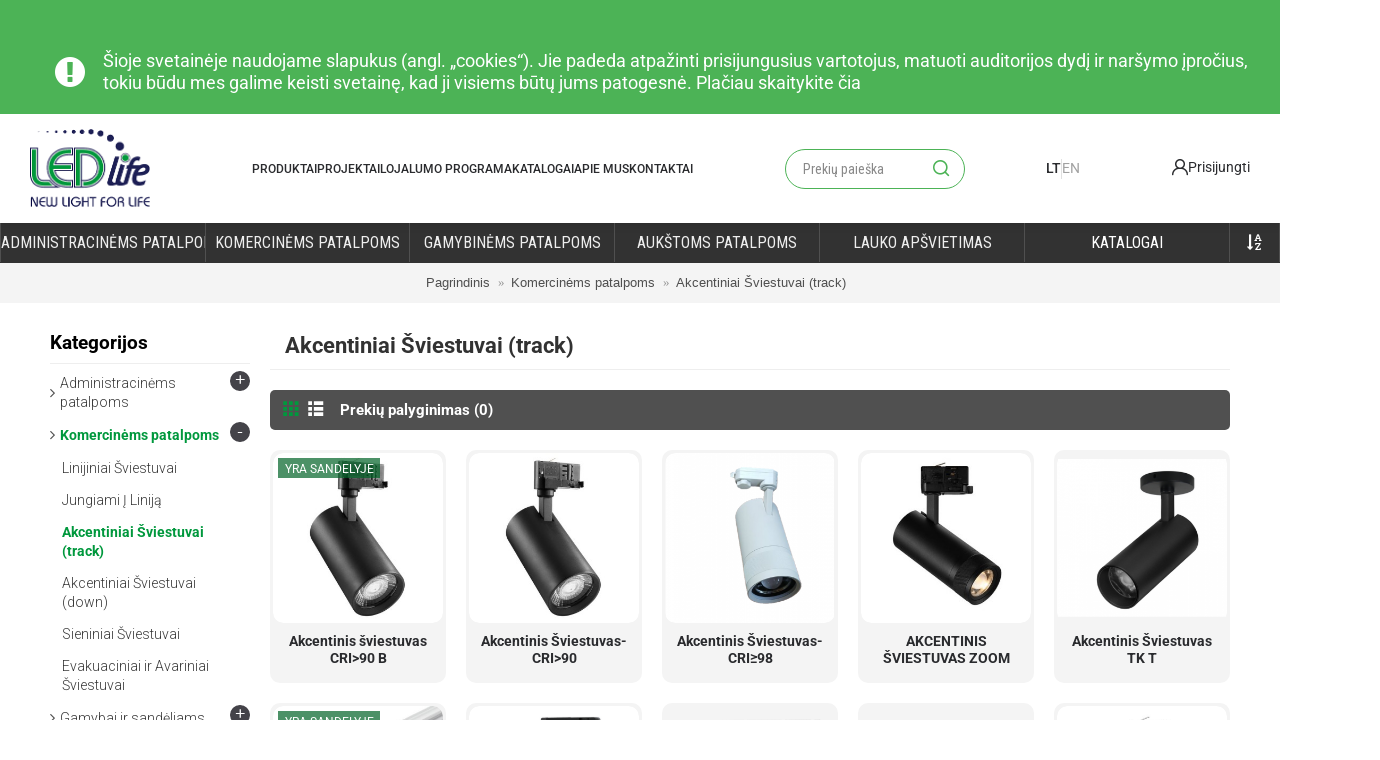

--- FILE ---
content_type: text/html; charset=utf-8
request_url: https://ledlife.lt/lt/commercial/track-light
body_size: 22454
content:
<!DOCTYPE html>
<html dir="ltr" lang="lt" class="webkit chrome chrome131 mac journal-desktop is-guest skin-2 responsive-layout center-header mega-header catalog-currency catalog-cart lang-flag lang-flag-mobile currency-symbol currency-symbol-mobile no-top-on-mobile collapse-footer-columns filter-columns-mobile mobile-menu-on-tablet extended-layout header-center header-sticky sticky-menu backface product-grid-second-image product-list-second-image category-page category-page-30_65 layout-3 route-product-category oc2 one-column no-currency" data-j2v="2.9.7">
<head>
<meta charset="UTF-8" />
<meta name="viewport" content="width=device-width, initial-scale=1.0, minimum-scale=1.0, maximum-scale=1.0, user-scalable=no">
<meta name="format-detection" content="telephone=no">
<!--[if IE]><meta http-equiv="X-UA-Compatible" content="IE=Edge,chrome=1"/><![endif]-->
<title>Akcentiniai šviestuvai (track)</title>
<base href="https://ledlife.lt/" />
<meta property="og:title" content="Akcentiniai Šviestuvai (track)" />
<meta property="og:site_name" content="LEDlife" />
<meta property="og:url" content="https://ledlife.lt/lt/track-light" />
<meta property="og:description" content="" />
<meta property="og:type" content="website" />
<meta property="og:image" content="https://ledlife.lt/image/cache/catalog/Nauji/imageedit_19_8076910063-600x315.png" />
<meta property="og:image:width" content="600" />
<meta property="og:image:height" content="315" />
<meta name="twitter:card" content="summary" />
<meta name="twitter:title" content="Akcentiniai Šviestuvai (track)" />
<meta name="twitter:description" content="" />
<meta name="twitter:image" content="https://ledlife.lt/image/cache/catalog/Nauji/imageedit_19_8076910063-200x200.png" />
<meta name="twitter:image:width" content="200" />
<meta name="twitter:image:height" content="200" />
<link href="https://ledlife.lt/lt/track-light" rel="canonical" />
<link href="https://ledlife.lt/image/oificialus.png" rel="icon" />
<link rel="stylesheet" href="//fonts.googleapis.com/css?family=Roboto+Condensed:regular%7CRoboto:300&amp;subset=latin,latin-ext"/>
<link rel="stylesheet" href="https://ledlife.lt/catalog/view/theme/journal2/css/j-strap.css?j2v=2.9.7"/>
<link rel="stylesheet" href="https://ledlife.lt/catalog/view/javascript/font-awesome/css/font-awesome.min.css?j2v=2.9.7"/>
<link rel="stylesheet" href="https://ledlife.lt/catalog/view/theme/journal2/lib/jquery.ui/jquery-ui-slider.min.css?j2v=2.9.7"/>
<link rel="stylesheet" href="https://ledlife.lt/catalog/view/theme/journal2/lib/swiper/css/swiper.css?j2v=2.9.7"/>
<link rel="stylesheet" href="https://ledlife.lt/catalog/view/theme/journal2/lib/lightgallery/css/lightgallery.min.css?j2v=2.9.7"/>
<link rel="stylesheet" href="https://ledlife.lt/catalog/view/theme/journal2/lib/magnific-popup/magnific-popup.css?j2v=2.9.7"/>
<link rel="stylesheet" href="https://ledlife.lt/catalog/view/theme/journal2/css/hint.min.css?j2v=2.9.7"/>
<link rel="stylesheet" href="https://ledlife.lt/catalog/view/theme/journal2/css/ledlife/css/ledlife.css?v=1.7&amp;j2v=2.9.7"/>
<link rel="stylesheet" href="https://ledlife.lt/catalog/view/theme/journal2/css/journal.css?j2v=2.9.7"/>
<link rel="stylesheet" href="https://ledlife.lt/catalog/view/theme/journal2/css/features.css?j2v=2.9.7"/>
<link rel="stylesheet" href="https://ledlife.lt/catalog/view/theme/journal2/css/header.css?j2v=2.9.7"/>
<link rel="stylesheet" href="https://ledlife.lt/catalog/view/theme/journal2/css/module.css?j2v=2.9.7"/>
<link rel="stylesheet" href="https://ledlife.lt/catalog/view/theme/journal2/css/pages.css?j2v=2.9.7"/>
<link rel="stylesheet" href="https://ledlife.lt/catalog/view/theme/journal2/css/select2.min.css?j2v=2.9.7"/>
<link rel="stylesheet" href="https://ledlife.lt/catalog/view/theme/journal2/css/account.css?j2v=2.9.7"/>
<link rel="stylesheet" href="https://ledlife.lt/catalog/view/theme/journal2/css/blog-manager.css?j2v=2.9.7"/>
<link rel="stylesheet" href="https://ledlife.lt/catalog/view/theme/journal2/css/side-column.css?j2v=2.9.7"/>
<link rel="stylesheet" href="https://ledlife.lt/catalog/view/theme/journal2/css/product.css?j2v=2.9.7"/>
<link rel="stylesheet" href="https://ledlife.lt/catalog/view/theme/journal2/css/category.css?j2v=2.9.7"/>
<link rel="stylesheet" href="https://ledlife.lt/catalog/view/theme/journal2/css/footer.css?j2v=2.9.7"/>
<link rel="stylesheet" href="https://ledlife.lt/catalog/view/theme/journal2/css/icons.css?j2v=2.9.7"/>
<link rel="stylesheet" href="https://ledlife.lt/catalog/view/theme/journal2/css/responsive.css?j2v=2.9.7"/>
<link rel="stylesheet" href="https://ledlife.lt/catalog/view/theme/journal2/css/flex.css?j2v=2.9.7"/>
<link rel="stylesheet" href="https://ledlife.lt/catalog/view/theme/journal2/css/rtl.css?j2v=2.9.7"/>
<link rel="stylesheet" href="index.php?route=journal2/assets/css&amp;j2v=2.9.7" />
    <link href="catalog/view/theme/journal2/css/custom.css?ver=202210261308" rel="stylesheet">
<script type="text/javascript" src="https://ledlife.lt/catalog/view/theme/journal2/lib/modernizr/modernizr.min.js?j2v=2.9.7"></script>
<script type="text/javascript" src="https://ledlife.lt/catalog/view/javascript/jquery/jquery-2.1.1.min.js?j2v=2.9.7"></script>
<script type="text/javascript" src="https://ledlife.lt/catalog/view/javascript/bootstrap/js/bootstrap.min.js?j2v=2.9.7"></script>
<script type="text/javascript" src="https://ledlife.lt/catalog/view/theme/journal2/lib/jquery/jquery-migrate-1.2.1.min.js?j2v=2.9.7"></script>
<script type="text/javascript" src="https://ledlife.lt/catalog/view/theme/journal2/lib/jquery.ui/jquery-ui-slider.min.js?j2v=2.9.7"></script>
<script type="text/javascript" src="https://ledlife.lt/catalog/view/javascript/common.js?j2v=2.9.7"></script>
<script type="text/javascript" src="https://ledlife.lt/catalog/view/javascript/jquery/jquery.total-storage.min.js?j2v=2.9.7"></script>
<script type="text/javascript" src="https://ledlife.lt/catalog/view/theme/journal2/lib/jquery.tabs/tabs.js?j2v=2.9.7"></script>
<script type="text/javascript" src="https://ledlife.lt/catalog/view/theme/journal2/lib/swiper/js/swiper.jquery.js?j2v=2.9.7"></script>
<script type="text/javascript" src="https://ledlife.lt/catalog/view/theme/journal2/lib/ias/jquery-ias.min.js?j2v=2.9.7"></script>
<script type="text/javascript" src="https://ledlife.lt/catalog/view/theme/journal2/lib/intense/intense.min.js?j2v=2.9.7"></script>
<script type="text/javascript" src="https://ledlife.lt/catalog/view/theme/journal2/lib/lightgallery/js/lightgallery.js?j2v=2.9.7"></script>
<script type="text/javascript" src="https://ledlife.lt/catalog/view/theme/journal2/lib/magnific-popup/jquery.magnific-popup.js?j2v=2.9.7"></script>
<script type="text/javascript" src="https://ledlife.lt/catalog/view/theme/journal2/lib/actual/jquery.actual.min.js?j2v=2.9.7"></script>
<script type="text/javascript" src="https://ledlife.lt/catalog/view/theme/journal2/lib/countdown/jquery.countdown.js?j2v=2.9.7"></script>
<script type="text/javascript" src="https://ledlife.lt/catalog/view/theme/journal2/lib/image-zoom/jquery.imagezoom.min.js?j2v=2.9.7"></script>
<script type="text/javascript" src="https://ledlife.lt/catalog/view/theme/journal2/lib/lazy/jquery.lazy.1.6.min.js?j2v=2.9.7"></script>
<script type="text/javascript" src="https://ledlife.lt/catalog/view/theme/journal2/lib/touch-punch/jquery.ui.touch-punch.min.js?j2v=2.9.7"></script>
<script type="text/javascript" src="https://ledlife.lt/catalog/view/theme/journal2/lib/jquery.address/jquery.address.js?j2v=2.9.7"></script>
<script type="text/javascript" src="https://ledlife.lt/catalog/view/theme/journal2/lib/jqueryc/jqueryc.js?j2v=2.9.7"></script>
<script type="text/javascript" src="https://ledlife.lt/catalog/view/theme/journal2/js/journal.js?j2v=2.9.7"></script>
<!--[if (gte IE 6)&(lte IE 8)]><script src="catalog/view/theme/journal2/lib/selectivizr/selectivizr.min.js"></script><![endif]-->
<!-- Global site tag (gtag.js) - Google Analytics -->
<script async src="https://www.googletagmanager.com/gtag/js?id=UA-128436865-1"></script>
<script>
  window.dataLayer = window.dataLayer || [];
  function gtag(){dataLayer.push(arguments);}
  gtag('js', new Date());

  gtag('config', 'UA-128436865-1');
</script><script>
        Journal.COUNTDOWN = {
        DAYS    : "d.",
        HOURS   : "val.",
        MINUTES : "min.",
        SECONDS : "sek."
    };
        Journal.NOTIFICATION_BUTTONS = '<div class="notification-buttons"><a class="button notification-cart" href="https://ledlife.lt/lt/prekiu-krepselis">Peržiūrėti krepšelį</a><a class="button notification-checkout" href="https://ledlife.lt/lt/uzsakymas">Užsakyti</a></div>';
</script>
</head>
<body>
<!--[if lt IE 9]>
<div class="old-browser">Naudojama naršyklė neatitinka minimalaus standarto. Prašome atnaujinti naršyklę, arba naudoti Chrome, Firefox ar k.t.</div>
<![endif]-->
    <div id="journal-header-notice-363135349" class="journal-header-notice-247 header-notice left-notice hide-on-phone hide-on-tablet floated-icon " style="padding-top: 50px; padding-right: 50px; padding-bottom: 10px; padding-left: 50px; font-weight: normal; font-size: 18px; color: rgb(255, 255, 255); background-color: rgb(76, 179, 86)">
<div>


    <span class="notice-text">
        <i style="margin-right: 5px; color: rgb(255, 255, 255); font-size: 35px; left: -10px" data-icon="&#xe059;"></i>        <span>Šioje svetainėje naudojame slapukus (angl. „cookies“). Jie padeda atpažinti prisijungusius vartotojus, matuoti auditorijos dydį ir naršymo įpročius, tokiu būdu mes galime keisti svetainę, kad ji visiems būtų jums patogesnė.

Plačiau <a href="https://ledlife.lt/lt/privatumo-politika"> skaitykite čia</a></span>
    </span>

            <button class="close-notice x-icon"></button>
    
    <script>
        $('#journal-header-notice-363135349 .close-notice').click(function () {
            var isSticky = $('html').hasClass('header-sticky');
            var h = $('#journal-header-notice-363135349').outerHeight();
            Journal.stickyHeaderHeight -= h;
            $('#journal-header-notice-363135349').slideUp(function() {
                if (isSticky) {
                    $('.header').css('top', $('.header').css('top') - h);
                }
            });
                        $.cookie('header_notice-v2xxtzxbktdrskprpb9', true, {
                expires: 365
            });
                    });

                $('<style>#journal-header-notice-363135349 a { color: rgb(255, 255, 255)} #journal-header-notice-363135349 a:hover { color: rgb(29, 31, 85)} #journal-header-notice-363135349 .close-notice { color: rgb(255, 255, 255)} #journal-header-notice-363135349 .close-notice:hover { color: rgb(29, 31, 85)}</style>').appendTo($('head'));
            </script>
</div>
</div>
<header class="ledlife_header">
    <div class="header_container">
        <a class="logo_container" href="/">
                        <img class="site_logo" src="/image/Logo-on-light-bg.png">
                    </a>

        <ul class="header_menu">

            
            
            <li><a href="/?products_page=1">Produktai</a></li>
            <li><a href="/projektai">Projektai</a></li>
            <li><a href="/lojalumo-programa">Lojalumo programa</a></li>
            <li><a href="/katalogas">Katalogai</a></li>
            <li><a href="/apie-mus">Apie mus</a></li>
            <li><a href="/susisiekite-su-mumis">Kontaktai</a></li>
        </ul>

        <div class="header_search_container">

            <div class="journal-search">
                <div id="search" class="input-group j-min">
                    <input type="text" name="search" value="" placeholder="Prekių paieška" autocomplete="off" class="form-control input-lg" />
                    <div class="button-search"><button type="button"><i></i></button></div>
                </div>
            </div>

        </div>

        <div class="header_language_switcher">

            <div class="journal-language j-min">
                
<form action="https://ledlife.lt/index.php?route=common/language/language" method="post" enctype="multipart/form-data">

    
    <a onclick="$(this).closest('form').find('input[name=\'code\']').val('lt'); $(this).closest('form').submit();"  class="selected_language" >lt</a>
        <span class="divider-vertical"></span>
        
    <a onclick="$(this).closest('form').find('input[name=\'code\']').val('En'); $(this).closest('form').submit();" >En</a>
        
    <input type="hidden" name="code" value="" />
    <input type="hidden" name="redirect" value="https://ledlife.lt/lt/commercial/track-light" />
</form>
            </div>

        </div>

        <div class="account_button_header ">
            <a href=" /paskyra/prisijungti ">
                <i class="icon-user"></i>
                                <span>Prisijungti</span>
                            </a>
        </div>

        <div class="journal-secondary j-min xs-100 sm-100 md-50 lg-50 xl-50">
            <div class="links j-min">
                <ul class="top-menu">
                    <li>
                        <a href="https://ledlife.lt/lt/susisiekite-su-mumis" class="m-item icon-only"><i style="margin-right: 5px; color: rgb(0, 153, 61); font-size: 18px" data-icon="&#xf095;"></i>                    <span class="top-menu-link">Kontaktai                    </span>                </a>
                                </li>
            <li>
                        <a href="https://ledlife.lt/lt/apie-mus" class="m-item icon-only"><i style="margin-right: 5px; color: rgb(0, 153, 61); font-size: 18px" data-icon="&#xf05a;"></i>                    <span class="top-menu-link">Apie mus                    </span>                </a>
                                </li>
            <li>
                        <a href="https://ledlife.lt/lt/paskyra/prisijungti" class="m-item ">                    <span class="top-menu-link">Prisijungti                    </span>                </a>
                                </li>
            <li>
                        <a href="https://ledlife.lt/lt/paskyra/registracija" class="m-item ">                    <span class="top-menu-link">Registruotis                    </span>                </a>
                                </li>                </ul>
            </div>
        </div>

        <div class="mobile_burger">
            <i class="icon-menu"></i>
        </div>

        <div class="journal-cart j-min xs-100 sm-50 md-25 lg-25 xl-25" style="display: none;">
            <div id="cart" class="btn-group btn-block">
  <button type="button" data-toggle="dropdown" class="btn btn-inverse btn-block btn-lg dropdown-toggle heading"><a><span id="cart-total" data-loading-text="Įkeliama...&nbsp;&nbsp;">0 prekė(s) - 0.00€</span> <i></i></a></button>
  <div class="content">
    <ul class="cart-wrapper">
        <li>
      <p class="text-center empty">Jūsų krepšelis tuščias!</p>
    </li>
        </ul>
  </div>
</div>
        </div>

    </div>

    <div class="mobile_header_menu journal-menu">

        <ul class="super-menu menu-table">
            <li><a href="/?products_page=1">Produktai</a></li>
            <li><a href="/projektai">Projektai</a></li>
            <li><a href="/lojalumo-programa">Lojalumo programa</a></li>
            <li><a href="/katalogas">Katalogai</a></li>
            <li><a href="/apie-mus">Apie mus</a></li>
            <li><a href="/susisiekite-su-mumis">Kontaktai</a></li>
        </ul>

    </div>

    <div class="mobile_header_search">

    </div>

</header>

<script>

    function moveSearchElement() {
        var $searchElement = $('.journal-search');
        if ($(window).width() > 720) {
            if (!$searchElement.parent().hasClass('header_search_container')) {
                $('.header_search_container').append($searchElement);
            }
        } else {
            if (!$searchElement.parent().hasClass('mobile_header_search')) {
                $('.mobile_header_search').append($searchElement);
            }
        }
    }

    $(document).ready(function() {
        moveSearchElement();
    });

    $(window).resize(function() {
        moveSearchElement();
    });

    $('.mobile_burger').click(function() {
        $('.mobile_header_menu').toggleClass('active');
    });

</script>


<div class="journal-menu-bg z-0" style="height: 40px; position: absolute; width: 100vw;"> </div>
<div class="custom_header_menu_product_page">
    <header>
        <div class="journal-menu j-min xs-100 sm-100 md-100 lg-100 xl-100">
            <style>#main-menu-item-1 a { color: rgb(238, 238, 238) !important; } #main-menu-item-1 a:hover { color: rgb(255, 255, 255) !important; } #main-menu-item-2 a { color: rgb(238, 238, 238) !important; } #main-menu-item-2 a:hover { color: rgb(255, 255, 255) !important; } #main-menu-item-3 a { color: rgb(238, 238, 238) !important; } #main-menu-item-3 a:hover { color: rgb(255, 255, 255) !important; } #main-menu-item-4 a { color: rgb(238, 238, 238) !important; } #main-menu-item-4 a:hover { color: rgb(255, 255, 255) !important; } #main-menu-item-5 a { color: rgb(238, 238, 238) !important; } #main-menu-item-5 a:hover { color: rgb(255, 255, 255) !important; } #main-menu-item-7 a { color: rgb(238, 238, 238) !important; } #main-menu-item-7 a:hover { color: rgb(255, 255, 255) !important; }</style>
<div class="mobile-trigger">MENIU</div>
<ul class="super-menu mobile-menu menu-table" style="table-layout: fixed">
        <li id="main-menu-item-1" class="drop-down ">
                <a href="https://ledlife.lt/lt/office" ><span class="main-menu-text">Administracinėms Patalpoms</span></a>
                                                <ul><li><a href="https://ledlife.lt/office/large-led-panels" >LED Panelės (Didelės)</a></li><li><a href="https://ledlife.lt/office/small-ledpanels" >LED Panelės (Mažos)</a></li><li><a href="https://ledlife.lt/office/led-bulbs" >LED Lemputės</a></li><li><a href="https://ledlife.lt/office/led-strip-profiles" >LED Juostos Ir Profiliai</a></li><li><a href="https://ledlife.lt/office/decorative-amp-interior" >Interjero Šviestuvai</a></li><li><a href="https://ledlife.lt/office/assorted-details" >Įvairios</a></li></ul>                
        
        <span class="mobile-plus">+</span>
    </li>
        <li id="main-menu-item-2" class="drop-down ">
                <a href="https://ledlife.lt/lt/commercial" ><span class="main-menu-text">Komercinėms Patalpoms</span></a>
                                                <ul><li><a href="https://ledlife.lt/commercial/linear" >Linijiniai Šviestuvai</a></li><li><a href="https://ledlife.lt/commercial/connectable" >Jungiami Į Liniją</a></li><li><a href="https://ledlife.lt/commercial/track-light" >Akcentiniai Šviestuvai (tracklight)</a></li><li><a href="https://ledlife.lt/commercial/downlights" >Akcentiniai Šviestuvai (downlight)</a></li><li><a href="https://ledlife.lt/commercial/wall-mount" >Sieniniai Šviestuvai</a></li><li><a href="https://ledlife.lt/commercial/exit-amp-emergency" >Evakuaciniai Ir Avariniai</a></li></ul>                
        
        <span class="mobile-plus">+</span>
    </li>
        <li id="main-menu-item-3" class="drop-down ">
                <a href="https://ledlife.lt/lt/industrial" ><span class="main-menu-text">Gamybinėms Patalpoms</span></a>
                                                <ul><li><a href="https://ledlife.lt/industrial/tri-proof" >Tri-Proof Šviestuvai</a></li><li><a href="https://ledlife.lt/industrial/t8-t5-lamps" >T8 ir T5 Lempos</a></li><li><a href="https://ledlife.lt/lt/industrial/lighting-controls" >Apšvietimo Valdymas</a></li><li><a href="https://ledlife.lt/industrial/special-areas" >Specialioms Aplinkoms</a></li></ul>                
        
        <span class="mobile-plus">+</span>
    </li>
        <li id="main-menu-item-4" class="drop-down ">
                <a href="https://ledlife.lt/lt/highbaylight" ><span class="main-menu-text">Aukštoms Patalpoms</span></a>
                                                <ul><li><a href="https://ledlife.lt/highbaylight/hbl" >HBL</a></li><li><a href="https://ledlife.lt/highbaylight/hbt" >HBT</a></li><li><a href="https://ledlife.lt/industrial/tri-proof" >Tri-Proof Šviestuvai</a></li><li><a href="https://ledlife.lt/industrial/special-areas" >Specialioms Aplinkoms</a></li></ul>                
        
        <span class="mobile-plus">+</span>
    </li>
        <li id="main-menu-item-5" class="drop-down ">
                <a href="https://ledlife.lt/lt/outdoor" ><span class="main-menu-text">Lauko Apšvietimas</span></a>
                                                <ul><li><a href="https://ledlife.lt/outdoor/flood-light" >Prožektoriai</a></li><li><a href="https://ledlife.lt/outdoor/flood-high" >Didelės Galios Prožektoriai</a></li><li><a href="https://ledlife.lt/outdoor/street" >Gatvės Šviestuvai</a></li><li><a href="https://ledlife.lt/outdoor/park" >Parko Šviestuvai</a></li><li><a href="https://ledlife.lt/outdoor/stadium-lighting" >Stadionams ir Aikštėms</a></li><li><a href="https://ledlife.lt/outdoor/underground" >Lauko Šviestuvai</a></li></ul>                
        
        <span class="mobile-plus">+</span>
    </li>
        <li id="main-menu-item-6" class="drop-down ">
                <a href="/katalogas" ><span class="main-menu-text">Katalogai</span></a>
                                                                
        
        <span class="mobile-plus">+</span>
    </li>
        <li id="main-menu-item-7" class="drop-down  icon-only">
                <a href="https://ledlife.lt/lt/prekiu-katalogas" ><i style="margin-right: 5px; color: rgb(255, 255, 255)" data-icon="&#xf15d;"></i></a>
                                                                
        
        <span class="mobile-plus">+</span>
    </li>
    </ul>        </div>
    </header>
</div>



<link href="/catalog/view/theme/journal2/css/new_design.css?ver=202509301425" rel="stylesheet">
<link href="/catalog/view/theme/default/stylesheet/custom_style.css?ver=202509300926" rel="stylesheet">

<style>
    footer .column-text-wrap a[href^="tel:"] i, footer .column-text-wrap a[href^="mailto:"] i{
        color: white;
        margin-left: 5px;
    }

    footer .column-text-wrap a[href^="tel:"]{
        margin-right: 5px;
    }
</style>
<div class="extended-container"><div id="container" class="container j-container">
  <ul class="breadcrumb">
        <li><a href="https://ledlife.lt/lt/">Pagrindinis</a></li>
        <li><a href="https://ledlife.lt/lt/commercial">Komercinėms patalpoms</a></li>
        <li><a href="https://ledlife.lt/lt/commercial/track-light">Akcentiniai Šviestuvai (track)</a></li>
      </ul>
  <div class="row"><div id="column-left" class="col-sm-3 hidden-xs side-column ">
    <div id="journal-side-category-1915308328" class="journal-side-category-9 box side-category side-category-left side-category-accordion">
    <div class="box-heading"><h3>Kategorijos</h3></div>
    <div class="box-category">
        <ul>
                            <li>
                                <a href="https://ledlife.lt/lt/office" class="">
                    <span class="category-name">Administracinėms patalpoms                                            </span>
                                                            <i><span>+</span></i>
                                                        </a>
                <ul><li><a class="" href="https://ledlife.lt/lt/office/large-led-panels"><span class="category-name">LED Panelės (didelės)</span></a></li><li><a class="" href="https://ledlife.lt/lt/office/small-ledpanels"><span class="category-name">LED Panelės (mažos)</span></a></li><li><a class="" href="https://ledlife.lt/lt/office/led-bulbs"><span class="category-name">LED Lemputės</span></a></li><li><a class="" href="https://ledlife.lt/lt/office/led-strip-profiles"><span class="category-name">LED Juostos ir Profiliai</span></a></li><li><a class="" href="https://ledlife.lt/lt/office/decorative-amp-interior"><span class="category-name">Interjero Šviestuvai</span></a></li><li><a class="" href="https://ledlife.lt/lt/office/assorted-details"><span class="category-name">Įvairūs</span></a></li></ul>            </li>
                    <li>
                                <a href="https://ledlife.lt/lt/commercial" class="active">
                    <span class="category-name">Komercinėms patalpoms                                            </span>
                                                            <i><span>-</span></i>
                                                        </a>
                <ul><li><a class="" href="https://ledlife.lt/lt/commercial/linear"><span class="category-name">Linijiniai Šviestuvai</span></a></li><li><a class="" href="https://ledlife.lt/lt/commercial/connectable"><span class="category-name">Jungiami Į Liniją</span></a></li><li><a class="active" href="https://ledlife.lt/lt/commercial/track-light"><span class="category-name">Akcentiniai Šviestuvai (track)</span></a></li><li><a class="" href="https://ledlife.lt/lt/commercial/downlights"><span class="category-name">Akcentiniai Šviestuvai (down)</span></a></li><li><a class="" href="https://ledlife.lt/lt/commercial/wall-mount"><span class="category-name">Sieniniai Šviestuvai</span></a></li><li><a class="" href="https://ledlife.lt/lt/commercial/exit-amp-emergency"><span class="category-name">Evakuaciniai ir Avariniai Šviestuvai</span></a></li></ul>            </li>
                    <li>
                                <a href="https://ledlife.lt/lt/industrial" class="">
                    <span class="category-name">Gamybai ir sandėliams                                            </span>
                                                            <i><span>+</span></i>
                                                        </a>
                <ul><li><a class="" href="https://ledlife.lt/lt/industrial/tri-proof"><span class="category-name">Pakabinami Šviestuvai (Tri-Proof)</span></a></li><li><a class="" href="https://ledlife.lt/lt/industrial/t8-t5-lamps"><span class="category-name">T8 ir T5 Lempos</span></a></li><li><a class="" href="https://ledlife.lt/lt/industrial/lighting-controls"><span class="category-name">Apšvietimo valdymas</span></a></li><li><a class="" href="https://ledlife.lt/lt/industrial/special-areas"><span class="category-name">Specialioms Aplinkoms</span></a></li></ul>            </li>
                    <li>
                                <a href="https://ledlife.lt/lt/highbaylight" class="">
                    <span class="category-name">Aukštoms patalpoms                                            </span>
                                                            <i><span>+</span></i>
                                                        </a>
                <ul><li><a class="" href="https://ledlife.lt/lt/highbaylight/hbl"><span class="category-name">HBL</span></a></li><li><a class="" href="https://ledlife.lt/lt/highbaylight/hbt"><span class="category-name">HBT</span></a></li></ul>            </li>
                    <li>
                                <a href="https://ledlife.lt/lt/outdoor" class="">
                    <span class="category-name">Lauko Apšvietimas                                            </span>
                                                            <i><span>+</span></i>
                                                        </a>
                <ul><li><a class="" href="https://ledlife.lt/lt/outdoor/flood-light"><span class="category-name">Prožektoriai</span></a></li><li><a class="" href="https://ledlife.lt/lt/outdoor/flood-high"><span class="category-name">Didelės Galios Prožektoriai</span></a></li><li><a class="" href="https://ledlife.lt/lt/outdoor/street"><span class="category-name">Gatvės Šviestuvai</span></a></li><li><a class="" href="https://ledlife.lt/lt/outdoor/park"><span class="category-name">Parko Šviestuvai</span></a></li><li><a class="" href="https://ledlife.lt/lt/outdoor/stadium-lighting"><span class="category-name">Stadionams ir Aikštėms</span></a></li><li><a class="" href="https://ledlife.lt/lt/outdoor/underground"><span class="category-name">Lauko Šviestuvai</span></a></li></ul>            </li>
                        </ul>
    </div>
        <script>
        $('#journal-side-category-1915308328 .box-category a i').click(function(e, first){
            e.preventDefault();
            $('+ ul', $(this).parent()).slideToggle(first ? 0 : 400);
            $(this).parent().toggleClass('active');
            $(this).html($(this).parent().hasClass('active') ? "<span>-</span>" : "<span>+</span>");
            return false;
        });
        $('#journal-side-category-1915308328 .is-active i').trigger('click', true);
    </script>
    </div>
    <div id="journal-super-filter-54" class="journal-sf filter-collapse " data-filters-action="index.php?route=module/journal2_super_filter/filters&amp;module_id=54" data-products-action="index.php?route=module/journal2_super_filter/products&amp;module_id=54" data-route="product/category" data-path="65" data-manufacturer="" data-search="" data-tag=""  data-loading-text="Kraunasi..." data-currency-left="" data-currency-right="€" data-currency-decimal="." data-currency-thousand=" " data-category_id="" data-sub_category="" data-st="E.R.">
        <a class="sf-reset hint--top sf-icon" data-hint="IŠVALYTI FILTRĄ"><span class="sf-reset-text">IŠVALYTI FILTRĄ</span><i class="sf-reset-icon"></i></a>
        <input type="hidden" class="sf-page" value="" />
        <div class="box sf-attribute sf-attribute-12 sf-multi is-collapsed" data-id="attribute-12">
    <div class="box-heading">Šviestuvo efektyvumas</div>
    <div class="box-content">
        <ul class="">
                                    <li><label><input data-keyword="šviestuvo-efektyvumas" type="checkbox" name="attribute[12]" value=""></label></li>
                                    <li><label><input data-keyword="šviestuvo-efektyvumas-40-lm-w" type="checkbox" name="attribute[12]" value="40%20lm%2FW">40 lm/W</label></li>
                                    <li><label><input data-keyword="šviestuvo-efektyvumas-60-lm-w" type="checkbox" name="attribute[12]" value="60%20lm%2FW">60 lm/W</label></li>
                                    <li><label><input data-keyword="šviestuvo-efektyvumas-70-lm-w" type="checkbox" name="attribute[12]" value="70%20lm%2FW">70 lm/W</label></li>
                                    <li><label><input data-keyword="šviestuvo-efektyvumas-75-lm-w" type="checkbox" name="attribute[12]" value="75%20lm%2FW">75 lm/W</label></li>
                                    <li><label><input data-keyword="šviestuvo-efektyvumas-85-lm-w" type="checkbox" name="attribute[12]" value="85%20lm%2FW">85 lm/W</label></li>
                                    <li><label><input data-keyword="šviestuvo-efektyvumas-90-lm-w" type="checkbox" name="attribute[12]" value="90%20lm%2FW">90 lm/W</label></li>
                                    <li><label><input data-keyword="šviestuvo-efektyvumas-100-lm-w" type="checkbox" name="attribute[12]" value="100%20lm%2FW">100 lm/W</label></li>
                                    <li><label><input data-keyword="šviestuvo-efektyvumas-100lm-w" type="checkbox" name="attribute[12]" value="100lm%2FW">100lm/W</label></li>
                                    <li><label><input data-keyword="šviestuvo-efektyvumas-105-lm-w" type="checkbox" name="attribute[12]" value="105%20lm%2FW">105 lm/W</label></li>
                                    <li><label><input data-keyword="šviestuvo-efektyvumas-110-lm-w" type="checkbox" name="attribute[12]" value="110%20lm%2FW">110 lm/W</label></li>
                                    <li><label><input data-keyword="šviestuvo-efektyvumas-110lm-w" type="checkbox" name="attribute[12]" value="110lm%2FW">110lm/W</label></li>
                                    <li><label><input data-keyword="šviestuvo-efektyvumas-115-lm-w" type="checkbox" name="attribute[12]" value="115%20lm%2FW">115 lm/W</label></li>
                                    <li><label><input data-keyword="šviestuvo-efektyvumas-120-lm-w" type="checkbox" name="attribute[12]" value="120%20lm%2FW">120 lm/W</label></li>
                                    <li><label><input data-keyword="šviestuvo-efektyvumas-120lm-w" type="checkbox" name="attribute[12]" value="120lm%2FW">120lm/W</label></li>
                                    <li><label><input data-keyword="šviestuvo-efektyvumas-130-lm-w" type="checkbox" name="attribute[12]" value="130%20lm%2FW">130 lm/W</label></li>
                                    <li><label><input data-keyword="šviestuvo-efektyvumas-135-lm-w" type="checkbox" name="attribute[12]" value="135%20lm%2FW">135 lm/W</label></li>
                                    <li><label><input data-keyword="šviestuvo-efektyvumas-140-lm-w" type="checkbox" name="attribute[12]" value="140%20lm%2FW">140 lm/W</label></li>
                                    <li><label><input data-keyword="šviestuvo-efektyvumas-140-lm-w-170-lm-w" type="checkbox" name="attribute[12]" value="140%20lm%2FW%2C%20170%20lm%2FW">140 lm/W, 170 lm/W</label></li>
                                    <li><label><input data-keyword="šviestuvo-efektyvumas-140-lm-w-165-lm-w" type="checkbox" name="attribute[12]" value="140%20lm%2FW-165%20lm%2FW">140 lm/W-165 lm/W</label></li>
                                    <li><label><input data-keyword="šviestuvo-efektyvumas-140lm-w" type="checkbox" name="attribute[12]" value="140lm%2FW">140lm/W</label></li>
                                    <li><label><input data-keyword="šviestuvo-efektyvumas-150-lm-w" type="checkbox" name="attribute[12]" value="150%20lm%2FW">150 lm/W</label></li>
                                    <li><label><input data-keyword="šviestuvo-efektyvumas-150lm-w" type="checkbox" name="attribute[12]" value="150lm%2FW">150lm/W</label></li>
                                    <li><label><input data-keyword="šviestuvo-efektyvumas-160-lm-w" type="checkbox" name="attribute[12]" value="160%20lm%2FW">160 lm/W</label></li>
                                    <li><label><input data-keyword="šviestuvo-efektyvumas-160lm-w" type="checkbox" name="attribute[12]" value="160lm%2FW">160lm/W</label></li>
                                    <li><label><input data-keyword="šviestuvo-efektyvumas-165-lm-w" type="checkbox" name="attribute[12]" value="165%20lm%2FW">165 lm/W</label></li>
                                    <li><label><input data-keyword="šviestuvo-efektyvumas-170-lm-w" type="checkbox" name="attribute[12]" value="170%20lm%2FW">170 lm/W</label></li>
                                    <li><label><input data-keyword="šviestuvo-efektyvumas-173-lm-w" type="checkbox" name="attribute[12]" value="173%20lm%2FW">173 lm/W</label></li>
                                    <li><label><input data-keyword="šviestuvo-efektyvumas-175-lm-w" type="checkbox" name="attribute[12]" value="175%20lm%2FW">175 lm/W</label></li>
                                    <li><label><input data-keyword="šviestuvo-efektyvumas-180-lm-w" type="checkbox" name="attribute[12]" value="180%20lm%2FW">180 lm/W</label></li>
                                    <li><label><input data-keyword="šviestuvo-efektyvumas-180lm-w" type="checkbox" name="attribute[12]" value="180lm%2FW">180lm/W</label></li>
                                    <li><label><input data-keyword="šviestuvo-efektyvumas-190-lm-w" type="checkbox" name="attribute[12]" value="190%20lm%2FW">190 lm/W</label></li>
                                    <li><label><input data-keyword="šviestuvo-efektyvumas-200-lm-w" type="checkbox" name="attribute[12]" value="200%20lm%2FW">200 lm/W</label></li>
                                    <li><label><input data-keyword="šviestuvo-efektyvumas-210-lm-w" type="checkbox" name="attribute[12]" value="210%20lm%2FW">210 lm/W</label></li>
                                    <li><label><input data-keyword="šviestuvo-efektyvumas-nėra" type="checkbox" name="attribute[12]" value="n%C4%97ra">nėra</label></li>
                                    <li><label><input data-keyword="šviestuvo-efektyvumas-50-lm-w" type="checkbox" name="attribute[12]" value="%E2%89%A550%20lm%2FW">≥50 lm/W</label></li>
                                    <li><label><input data-keyword="šviestuvo-efektyvumas-60-lm-w" type="checkbox" name="attribute[12]" value="%E2%89%A560%20lm%2FW">≥60 lm/W</label></li>
                                    <li><label><input data-keyword="šviestuvo-efektyvumas-65-lm-w" type="checkbox" name="attribute[12]" value="%E2%89%A565%20lm%2FW">≥65 lm/W</label></li>
                                    <li><label><input data-keyword="šviestuvo-efektyvumas-70-lm-w" type="checkbox" name="attribute[12]" value="%E2%89%A570%20lm%2FW">≥70 lm/W</label></li>
                                    <li><label><input data-keyword="šviestuvo-efektyvumas-75-lm-w" type="checkbox" name="attribute[12]" value="%E2%89%A575%20lm%2FW">≥75 lm/W</label></li>
                                    <li><label><input data-keyword="šviestuvo-efektyvumas-80-lm-w" type="checkbox" name="attribute[12]" value="%E2%89%A580%20lm%2FW">≥80 lm/W</label></li>
                                    <li><label><input data-keyword="šviestuvo-efektyvumas-85-lm-w" type="checkbox" name="attribute[12]" value="%E2%89%A585%20lm%2FW">≥85 lm/W</label></li>
                                    <li><label><input data-keyword="šviestuvo-efektyvumas-90-lm-w" type="checkbox" name="attribute[12]" value="%E2%89%A590%20lm%2FW">≥90 lm/W</label></li>
                                    <li><label><input data-keyword="šviestuvo-efektyvumas-95-lm-w" type="checkbox" name="attribute[12]" value="%E2%89%A595%20lm%2FW">≥95 lm/W</label></li>
                                    <li><label><input data-keyword="šviestuvo-efektyvumas-100-lm-w" type="checkbox" name="attribute[12]" value="%E2%89%A5100%20lm%2FW">≥100 lm/W</label></li>
                                    <li><label><input data-keyword="šviestuvo-efektyvumas-105-lm-w" type="checkbox" name="attribute[12]" value="%E2%89%A5105%20lm%2FW">≥105 lm/W</label></li>
                                    <li><label><input data-keyword="šviestuvo-efektyvumas-110-lm-w" type="checkbox" name="attribute[12]" value="%E2%89%A5110%20lm%2FW">≥110 lm/W</label></li>
                                    <li><label><input data-keyword="šviestuvo-efektyvumas-115-lm-w" type="checkbox" name="attribute[12]" value="%E2%89%A5115%20lm%2FW">≥115 lm/W</label></li>
                                    <li><label><input data-keyword="šviestuvo-efektyvumas-120-lm-w" type="checkbox" name="attribute[12]" value="%E2%89%A5120%20lm%2FW">≥120 lm/W</label></li>
                                    <li><label><input data-keyword="šviestuvo-efektyvumas-120lm-w" type="checkbox" name="attribute[12]" value="%E2%89%A5120lm%2FW">≥120lm/W</label></li>
                                    <li><label><input data-keyword="šviestuvo-efektyvumas-125-lm-w" type="checkbox" name="attribute[12]" value="%E2%89%A5125%20lm%2FW">≥125 lm/W</label></li>
                                    <li><label><input data-keyword="šviestuvo-efektyvumas-130-lm-w" type="checkbox" name="attribute[12]" value="%E2%89%A5130%20lm%2FW">≥130 lm/W</label></li>
                                    <li><label><input data-keyword="šviestuvo-efektyvumas-135-lm-w" type="checkbox" name="attribute[12]" value="%E2%89%A5135%20lm%2FW">≥135 lm/W</label></li>
                                    <li><label><input data-keyword="šviestuvo-efektyvumas-140-lm-w" type="checkbox" name="attribute[12]" value="%E2%89%A5140%20lm%2FW">≥140 lm/W</label></li>
                                    <li><label><input data-keyword="šviestuvo-efektyvumas-145-lm-w" type="checkbox" name="attribute[12]" value="%E2%89%A5145%20lm%2FW">≥145 lm/W</label></li>
                                    <li><label><input data-keyword="šviestuvo-efektyvumas-150-lm-w" type="checkbox" name="attribute[12]" value="%E2%89%A5150%20lm%2FW">≥150 lm/W</label></li>
                                    <li><label><input data-keyword="šviestuvo-efektyvumas-150lm-w" type="checkbox" name="attribute[12]" value="%E2%89%A5150lm%2FW">≥150lm/W</label></li>
                                    <li><label><input data-keyword="šviestuvo-efektyvumas-155-lm-w" type="checkbox" name="attribute[12]" value="%E2%89%A5155%20lm%2FW">≥155 lm/W</label></li>
                                    <li><label><input data-keyword="šviestuvo-efektyvumas-160-lm-w" type="checkbox" name="attribute[12]" value="%E2%89%A5160%20lm%2FW">≥160 lm/W</label></li>
                                    <li><label><input data-keyword="šviestuvo-efektyvumas-165-lm-w" type="checkbox" name="attribute[12]" value="%E2%89%A5165%20lm%2FW">≥165 lm/W</label></li>
                                    <li><label><input data-keyword="šviestuvo-efektyvumas-170-lm-w" type="checkbox" name="attribute[12]" value="%E2%89%A5170%20lm%2FW">≥170 lm/W</label></li>
                                    <li><label><input data-keyword="šviestuvo-efektyvumas-175-lm-w" type="checkbox" name="attribute[12]" value="%E2%89%A5175%20lm%2FW">≥175 lm/W</label></li>
                                    <li><label><input data-keyword="šviestuvo-efektyvumas-180-lm-w" type="checkbox" name="attribute[12]" value="%E2%89%A5180%20lm%2FW">≥180 lm/W</label></li>
                                    <li><label><input data-keyword="šviestuvo-efektyvumas-190-lm-w" type="checkbox" name="attribute[12]" value="%E2%89%A5190%20lm%2FW">≥190 lm/W</label></li>
                    </ul>
    </div>
</div>        <div class="box sf-attribute sf-attribute-14 sf-multi is-collapsed" data-id="attribute-14">
    <div class="box-heading">Spalvų atgavos indeksas (CRI)</div>
    <div class="box-content">
        <ul class="">
                                    <li><label><input data-keyword="spalvų-atgavos-indeksas-cri-70" type="checkbox" name="attribute[14]" value="%3E70">>70</label></li>
                                    <li><label><input data-keyword="spalvų-atgavos-indeksas-cri-ra-70" type="checkbox" name="attribute[14]" value="RA%E2%89%A570">RA≥70</label></li>
                                    <li><label><input data-keyword="spalvų-atgavos-indeksas-cri-ra-75" type="checkbox" name="attribute[14]" value="RA%E2%89%A575">RA≥75</label></li>
                                    <li><label><input data-keyword="spalvų-atgavos-indeksas-cri-ra-80" type="checkbox" name="attribute[14]" value="RA%E2%89%A580">RA≥80</label></li>
                                    <li><label><input data-keyword="spalvų-atgavos-indeksas-cri-ra-80-ra-90" type="checkbox" name="attribute[14]" value="RA%E2%89%A580%2C%20RA%E2%89%A590">RA≥80, RA≥90</label></li>
                                    <li><label><input data-keyword="spalvų-atgavos-indeksas-cri-ra-82" type="checkbox" name="attribute[14]" value="RA%E2%89%A582">RA≥82</label></li>
                                    <li><label><input data-keyword="spalvų-atgavos-indeksas-cri-ra-83" type="checkbox" name="attribute[14]" value="RA%E2%89%A583">RA≥83</label></li>
                                    <li><label><input data-keyword="spalvų-atgavos-indeksas-cri-ra-85" type="checkbox" name="attribute[14]" value="RA%E2%89%A585">RA≥85</label></li>
                                    <li><label><input data-keyword="spalvų-atgavos-indeksas-cri-ra-90" type="checkbox" name="attribute[14]" value="RA%E2%89%A590">RA≥90</label></li>
                                    <li><label><input data-keyword="spalvų-atgavos-indeksas-cri-ra-92" type="checkbox" name="attribute[14]" value="RA%E2%89%A592">RA≥92</label></li>
                                    <li><label><input data-keyword="spalvų-atgavos-indeksas-cri-ra-93" type="checkbox" name="attribute[14]" value="RA%E2%89%A593">RA≥93</label></li>
                                    <li><label><input data-keyword="spalvų-atgavos-indeksas-cri-ra-95" type="checkbox" name="attribute[14]" value="RA%E2%89%A595">RA≥95</label></li>
                                    <li><label><input data-keyword="spalvų-atgavos-indeksas-cri-ra-97" type="checkbox" name="attribute[14]" value="RA%E2%89%A597">RA≥97</label></li>
                                    <li><label><input data-keyword="spalvų-atgavos-indeksas-cri-ra-98" type="checkbox" name="attribute[14]" value="RA%E2%89%A598">RA≥98</label></li>
                                    <li><label><input data-keyword="spalvų-atgavos-indeksas-cri-ra-90" type="checkbox" name="attribute[14]" value="Ra%E2%89%A590">Ra≥90</label></li>
                                    <li><label><input data-keyword="spalvų-atgavos-indeksas-cri-ra-95" type="checkbox" name="attribute[14]" value="Ra%E2%89%A595">Ra≥95</label></li>
                                    <li><label><input data-keyword="spalvų-atgavos-indeksas-cri-nėra" type="checkbox" name="attribute[14]" value="n%C4%97ra">nėra</label></li>
                                    <li><label><input data-keyword="spalvų-atgavos-indeksas-cri-70" type="checkbox" name="attribute[14]" value="%E2%89%A570">≥70</label></li>
                    </ul>
    </div>
</div>        <div class="box sf-attribute sf-attribute-15 sf-multi is-collapsed" data-id="attribute-15">
    <div class="box-heading">Apšvietos kampas</div>
    <div class="box-content">
        <ul class="">
                                    <li><label><input data-keyword="apšvietos-kampas" type="checkbox" name="attribute[15]" value=""></label></li>
                                    <li><label><input data-keyword="apšvietos-kampas-2xt25" type="checkbox" name="attribute[15]" value="2xT25%C2%B0">2xT25°</label></li>
                                    <li><label><input data-keyword="apšvietos-kampas-3-5" type="checkbox" name="attribute[15]" value="3%2C5%C2%B0">3,5°</label></li>
                                    <li><label><input data-keyword="apšvietos-kampas-5" type="checkbox" name="attribute[15]" value="5%C2%B0">5°</label></li>
                                    <li><label><input data-keyword="apšvietos-kampas-6-5" type="checkbox" name="attribute[15]" value="6%2C5%C2%B0">6,5°</label></li>
                                    <li><label><input data-keyword="apšvietos-kampas-8" type="checkbox" name="attribute[15]" value="8%C2%B0">8°</label></li>
                                    <li><label><input data-keyword="apšvietos-kampas-10" type="checkbox" name="attribute[15]" value="10%C2%B0">10°</label></li>
                                    <li><label><input data-keyword="apšvietos-kampas-10-55" type="checkbox" name="attribute[15]" value="10%C2%B0-55%C2%B0">10°-55°</label></li>
                                    <li><label><input data-keyword="apšvietos-kampas-10-60" type="checkbox" name="attribute[15]" value="10%C2%B0-60%C2%B0">10°-60°</label></li>
                                    <li><label><input data-keyword="apšvietos-kampas-10-x40" type="checkbox" name="attribute[15]" value="10%C2%B0x40%C2%B0">10°x40°</label></li>
                                    <li><label><input data-keyword="apšvietos-kampas-10-x60" type="checkbox" name="attribute[15]" value="10%C2%B0x60%C2%B0">10°x60°</label></li>
                                    <li><label><input data-keyword="apšvietos-kampas-12" type="checkbox" name="attribute[15]" value="12%C2%B0">12°</label></li>
                                    <li><label><input data-keyword="apšvietos-kampas-12-60" type="checkbox" name="attribute[15]" value="12%C2%B0-60%C2%B0">12°-60°</label></li>
                                    <li><label><input data-keyword="apšvietos-kampas-15" type="checkbox" name="attribute[15]" value="15%C2%B0">15°</label></li>
                                    <li><label><input data-keyword="apšvietos-kampas-18" type="checkbox" name="attribute[15]" value="18%C2%B0">18°</label></li>
                                    <li><label><input data-keyword="apšvietos-kampas-20" type="checkbox" name="attribute[15]" value="20%C2%B0">20°</label></li>
                                    <li><label><input data-keyword="apšvietos-kampas-20-asimetrinis" type="checkbox" name="attribute[15]" value="20%C2%B0%20%28asimetrinis%29">20° (asimetrinis)</label></li>
                                    <li><label><input data-keyword="apšvietos-kampas-20-x45" type="checkbox" name="attribute[15]" value="20%C2%B0x45%C2%B0">20°x45°</label></li>
                                    <li><label><input data-keyword="apšvietos-kampas-20-x45-x10" type="checkbox" name="attribute[15]" value="20%C2%B0x45%C2%B0x10%C2%B0">20°x45°x10°</label></li>
                                    <li><label><input data-keyword="apšvietos-kampas-20-x60" type="checkbox" name="attribute[15]" value="20%C2%B0x60%C2%B0">20°x60°</label></li>
                                    <li><label><input data-keyword="apšvietos-kampas-22" type="checkbox" name="attribute[15]" value="22%C2%B0">22°</label></li>
                                    <li><label><input data-keyword="apšvietos-kampas-23" type="checkbox" name="attribute[15]" value="23%C2%B0">23°</label></li>
                                    <li><label><input data-keyword="apšvietos-kampas-24" type="checkbox" name="attribute[15]" value="24%C2%B0">24°</label></li>
                                    <li><label><input data-keyword="apšvietos-kampas-25" type="checkbox" name="attribute[15]" value="25%C2%B0">25°</label></li>
                                    <li><label><input data-keyword="apšvietos-kampas-25-l-r" type="checkbox" name="attribute[15]" value="25%C2%B0L%2FR">25°L/R</label></li>
                                    <li><label><input data-keyword="apšvietos-kampas-25-x130" type="checkbox" name="attribute[15]" value="25%C2%B0x130%C2%B0">25°x130°</label></li>
                                    <li><label><input data-keyword="apšvietos-kampas-26" type="checkbox" name="attribute[15]" value="26%C2%B0">26°</label></li>
                                    <li><label><input data-keyword="apšvietos-kampas-27" type="checkbox" name="attribute[15]" value="27%C2%B0">27°</label></li>
                                    <li><label><input data-keyword="apšvietos-kampas-30" type="checkbox" name="attribute[15]" value="30%C2%B0">30°</label></li>
                                    <li><label><input data-keyword="apšvietos-kampas-30-40" type="checkbox" name="attribute[15]" value="30%C2%B0%2C%2040%C2%B0">30°, 40°</label></li>
                                    <li><label><input data-keyword="apšvietos-kampas-30-60" type="checkbox" name="attribute[15]" value="30%C2%B0%2C%2060%C2%B0">30°, 60°</label></li>
                                    <li><label><input data-keyword="apšvietos-kampas-30-x60" type="checkbox" name="attribute[15]" value="30%C2%B0x60%C2%B0">30°x60°</label></li>
                                    <li><label><input data-keyword="apšvietos-kampas-30-x70" type="checkbox" name="attribute[15]" value="30%C2%B0x70%C2%B0">30°x70°</label></li>
                                    <li><label><input data-keyword="apšvietos-kampas-30-x85" type="checkbox" name="attribute[15]" value="30%C2%B0x85%C2%B0">30°x85°</label></li>
                                    <li><label><input data-keyword="apšvietos-kampas-30-x90" type="checkbox" name="attribute[15]" value="30%C2%B0x90%C2%B0">30°x90°</label></li>
                                    <li><label><input data-keyword="apšvietos-kampas-30-x100" type="checkbox" name="attribute[15]" value="30%C2%B0x100%C2%B0">30°x100°</label></li>
                                    <li><label><input data-keyword="apšvietos-kampas-30-x110" type="checkbox" name="attribute[15]" value="30%C2%B0x110%C2%B0">30°x110°</label></li>
                                    <li><label><input data-keyword="apšvietos-kampas-30-x120" type="checkbox" name="attribute[15]" value="30%C2%B0x120%C2%B0">30°x120°</label></li>
                                    <li><label><input data-keyword="apšvietos-kampas-32" type="checkbox" name="attribute[15]" value="32%C2%B0">32°</label></li>
                                    <li><label><input data-keyword="apšvietos-kampas-35" type="checkbox" name="attribute[15]" value="35%C2%B0">35°</label></li>
                                    <li><label><input data-keyword="apšvietos-kampas-35-x75" type="checkbox" name="attribute[15]" value="35%C2%B0x75%C2%B0">35°x75°</label></li>
                                    <li><label><input data-keyword="apšvietos-kampas-36" type="checkbox" name="attribute[15]" value="36%C2%B0">36°</label></li>
                                    <li><label><input data-keyword="apšvietos-kampas-38" type="checkbox" name="attribute[15]" value="38%C2%B0">38°</label></li>
                                    <li><label><input data-keyword="apšvietos-kampas-40" type="checkbox" name="attribute[15]" value="40%C2%B0">40°</label></li>
                                    <li><label><input data-keyword="apšvietos-kampas-40-x100" type="checkbox" name="attribute[15]" value="40%C2%B0x100%C2%B0">40°x100°</label></li>
                                    <li><label><input data-keyword="apšvietos-kampas-40-x110" type="checkbox" name="attribute[15]" value="40%C2%B0x110%C2%B0">40°x110°</label></li>
                                    <li><label><input data-keyword="apšvietos-kampas-40-x120" type="checkbox" name="attribute[15]" value="40%C2%B0x120%C2%B0">40°x120°</label></li>
                                    <li><label><input data-keyword="apšvietos-kampas-40-x130" type="checkbox" name="attribute[15]" value="40%C2%B0x130%C2%B0">40°x130°</label></li>
                                    <li><label><input data-keyword="apšvietos-kampas-40-x130-60-x90" type="checkbox" name="attribute[15]" value="40%C2%B0x130%C2%B0%2C%2060%C2%B0x90%C2%B0">40°x130°, 60°x90°</label></li>
                                    <li><label><input data-keyword="apšvietos-kampas-41" type="checkbox" name="attribute[15]" value="41%C2%B0">41°</label></li>
                                    <li><label><input data-keyword="apšvietos-kampas-45" type="checkbox" name="attribute[15]" value="45%C2%B0">45°</label></li>
                                    <li><label><input data-keyword="apšvietos-kampas-48" type="checkbox" name="attribute[15]" value="48%C2%B0">48°</label></li>
                                    <li><label><input data-keyword="apšvietos-kampas-50" type="checkbox" name="attribute[15]" value="50%C2%B0">50°</label></li>
                                    <li><label><input data-keyword="apšvietos-kampas-50-x50" type="checkbox" name="attribute[15]" value="50%C2%B0x50%C2%B0">50°x50°</label></li>
                                    <li><label><input data-keyword="apšvietos-kampas-50-x90" type="checkbox" name="attribute[15]" value="50%C2%B0x90%C2%B0">50°x90°</label></li>
                                    <li><label><input data-keyword="apšvietos-kampas-50-x160" type="checkbox" name="attribute[15]" value="50%C2%B0x160%C2%B0">50°x160°</label></li>
                                    <li><label><input data-keyword="apšvietos-kampas-55" type="checkbox" name="attribute[15]" value="55%C2%B0">55°</label></li>
                                    <li><label><input data-keyword="apšvietos-kampas-60x120" type="checkbox" name="attribute[15]" value="60x120%C2%B0">60x120°</label></li>
                                    <li><label><input data-keyword="apšvietos-kampas-60" type="checkbox" name="attribute[15]" value="60%C2%B0">60°</label></li>
                                    <li><label><input data-keyword="apšvietos-kampas-60-90" type="checkbox" name="attribute[15]" value="60%C2%B0%2C%2090%C2%B0">60°, 90°</label></li>
                                    <li><label><input data-keyword="apšvietos-kampas-60-x90" type="checkbox" name="attribute[15]" value="60%C2%B0x90%C2%B0">60°x90°</label></li>
                                    <li><label><input data-keyword="apšvietos-kampas-60-x100" type="checkbox" name="attribute[15]" value="60%C2%B0x100%C2%B0">60°x100°</label></li>
                                    <li><label><input data-keyword="apšvietos-kampas-60-x110" type="checkbox" name="attribute[15]" value="60%C2%B0x110%C2%B0">60°x110°</label></li>
                                    <li><label><input data-keyword="apšvietos-kampas-60-x120" type="checkbox" name="attribute[15]" value="60%C2%B0x120%C2%B0">60°x120°</label></li>
                                    <li><label><input data-keyword="apšvietos-kampas-60-x130" type="checkbox" name="attribute[15]" value="60%C2%B0x130%C2%B0">60°x130°</label></li>
                                    <li><label><input data-keyword="apšvietos-kampas-60-x145" type="checkbox" name="attribute[15]" value="60%C2%B0x145%C2%B0">60°x145°</label></li>
                                    <li><label><input data-keyword="apšvietos-kampas-60-x150" type="checkbox" name="attribute[15]" value="60%C2%B0x150%C2%B0">60°x150°</label></li>
                                    <li><label><input data-keyword="apšvietos-kampas-65" type="checkbox" name="attribute[15]" value="65%C2%B0">65°</label></li>
                                    <li><label><input data-keyword="apšvietos-kampas-65-x120" type="checkbox" name="attribute[15]" value="65%C2%B0x120%C2%B0">65°x120°</label></li>
                                    <li><label><input data-keyword="apšvietos-kampas-65-x150" type="checkbox" name="attribute[15]" value="65%C2%B0x150%C2%B0">65°x150°</label></li>
                                    <li><label><input data-keyword="apšvietos-kampas-65-x155" type="checkbox" name="attribute[15]" value="65%C2%B0x155%C2%B0">65°x155°</label></li>
                                    <li><label><input data-keyword="apšvietos-kampas-70" type="checkbox" name="attribute[15]" value="70%C2%B0">70°</label></li>
                                    <li><label><input data-keyword="apšvietos-kampas-70-x30" type="checkbox" name="attribute[15]" value="70%C2%B0x30%C2%B0">70°x30°</label></li>
                                    <li><label><input data-keyword="apšvietos-kampas-70-x100" type="checkbox" name="attribute[15]" value="70%C2%B0x100%C2%B0">70°x100°</label></li>
                                    <li><label><input data-keyword="apšvietos-kampas-70-x130" type="checkbox" name="attribute[15]" value="70%C2%B0x130%C2%B0">70°x130°</label></li>
                                    <li><label><input data-keyword="apšvietos-kampas-70-x135" type="checkbox" name="attribute[15]" value="70%C2%B0x135%C2%B0">70°x135°</label></li>
                                    <li><label><input data-keyword="apšvietos-kampas-70-x150" type="checkbox" name="attribute[15]" value="70%C2%B0x150%C2%B0">70°x150°</label></li>
                                    <li><label><input data-keyword="apšvietos-kampas-70-x155" type="checkbox" name="attribute[15]" value="70%C2%B0x155%C2%B0">70°x155°</label></li>
                                    <li><label><input data-keyword="apšvietos-kampas-73" type="checkbox" name="attribute[15]" value="73%C2%B0">73°</label></li>
                                    <li><label><input data-keyword="apšvietos-kampas-73-x133" type="checkbox" name="attribute[15]" value="73%C2%B0x133%C2%B0">73°x133°</label></li>
                                    <li><label><input data-keyword="apšvietos-kampas-75" type="checkbox" name="attribute[15]" value="75%C2%B0">75°</label></li>
                                    <li><label><input data-keyword="apšvietos-kampas-75-x145" type="checkbox" name="attribute[15]" value="75%C2%B0x145%C2%B0">75°x145°</label></li>
                                    <li><label><input data-keyword="apšvietos-kampas-75-x150" type="checkbox" name="attribute[15]" value="75%C2%B0x150%C2%B0">75°x150°</label></li>
                                    <li><label><input data-keyword="apšvietos-kampas-77-x130" type="checkbox" name="attribute[15]" value="77%C2%B0x130%C2%B0">77°x130°</label></li>
                                    <li><label><input data-keyword="apšvietos-kampas-80" type="checkbox" name="attribute[15]" value="80%C2%B0">80°</label></li>
                                    <li><label><input data-keyword="apšvietos-kampas-80-x55" type="checkbox" name="attribute[15]" value="80%C2%B0x55%C2%B0">80°x55°</label></li>
                                    <li><label><input data-keyword="apšvietos-kampas-80-x120" type="checkbox" name="attribute[15]" value="80%C2%B0x120%C2%B0">80°x120°</label></li>
                                    <li><label><input data-keyword="apšvietos-kampas-80-x150" type="checkbox" name="attribute[15]" value="80%C2%B0x150%C2%B0">80°x150°</label></li>
                                    <li><label><input data-keyword="apšvietos-kampas-80-x155" type="checkbox" name="attribute[15]" value="80%C2%B0x155%C2%B0">80°x155°</label></li>
                                    <li><label><input data-keyword="apšvietos-kampas-80-x160" type="checkbox" name="attribute[15]" value="80%C2%B0x160%C2%B0">80°x160°</label></li>
                                    <li><label><input data-keyword="apšvietos-kampas-85x155" type="checkbox" name="attribute[15]" value="85x155%C2%B0">85x155°</label></li>
                                    <li><label><input data-keyword="apšvietos-kampas-85" type="checkbox" name="attribute[15]" value="85%C2%B0">85°</label></li>
                                    <li><label><input data-keyword="apšvietos-kampas-85-x70" type="checkbox" name="attribute[15]" value="85%C2%B0x70%C2%B0">85°x70°</label></li>
                                    <li><label><input data-keyword="apšvietos-kampas-85-x135" type="checkbox" name="attribute[15]" value="85%C2%B0x135%C2%B0">85°x135°</label></li>
                                    <li><label><input data-keyword="apšvietos-kampas-90x150" type="checkbox" name="attribute[15]" value="90x150%C2%B0">90x150°</label></li>
                                    <li><label><input data-keyword="apšvietos-kampas-90" type="checkbox" name="attribute[15]" value="90%C2%B0">90°</label></li>
                                    <li><label><input data-keyword="apšvietos-kampas-90-x40" type="checkbox" name="attribute[15]" value="90%C2%B0x40%C2%B0">90°x40°</label></li>
                                    <li><label><input data-keyword="apšvietos-kampas-90-x100" type="checkbox" name="attribute[15]" value="90%C2%B0x100%C2%B0">90°x100°</label></li>
                                    <li><label><input data-keyword="apšvietos-kampas-90-x110" type="checkbox" name="attribute[15]" value="90%C2%B0x110%C2%B0">90°x110°</label></li>
                                    <li><label><input data-keyword="apšvietos-kampas-90-x120" type="checkbox" name="attribute[15]" value="90%C2%B0x120%C2%B0">90°x120°</label></li>
                                    <li><label><input data-keyword="apšvietos-kampas-90-x130" type="checkbox" name="attribute[15]" value="90%C2%B0x130%C2%B0">90°x130°</label></li>
                                    <li><label><input data-keyword="apšvietos-kampas-90-x140" type="checkbox" name="attribute[15]" value="90%C2%B0x140%C2%B0">90°x140°</label></li>
                                    <li><label><input data-keyword="apšvietos-kampas-90-x150" type="checkbox" name="attribute[15]" value="90%C2%B0x150%C2%B0">90°x150°</label></li>
                                    <li><label><input data-keyword="apšvietos-kampas-90" type="checkbox" name="attribute[15]" value="90%E2%81%B0">90⁰</label></li>
                                    <li><label><input data-keyword="apšvietos-kampas-90-x120" type="checkbox" name="attribute[15]" value="90%E2%81%B0x120%E2%81%B0">90⁰x120⁰</label></li>
                                    <li><label><input data-keyword="apšvietos-kampas-95" type="checkbox" name="attribute[15]" value="95%C2%B0">95°</label></li>
                                    <li><label><input data-keyword="apšvietos-kampas-100" type="checkbox" name="attribute[15]" value="100%C2%B0">100°</label></li>
                                    <li><label><input data-keyword="apšvietos-kampas-100-x60" type="checkbox" name="attribute[15]" value="100%C2%B0x60%C2%B0">100°x60°</label></li>
                                    <li><label><input data-keyword="apšvietos-kampas-100-x140" type="checkbox" name="attribute[15]" value="100%E2%81%B0x140%E2%81%B0">100⁰x140⁰</label></li>
                                    <li><label><input data-keyword="apšvietos-kampas-106" type="checkbox" name="attribute[15]" value="106%C2%B0">106°</label></li>
                                    <li><label><input data-keyword="apšvietos-kampas-110" type="checkbox" name="attribute[15]" value="110%C2%B0">110°</label></li>
                                    <li><label><input data-keyword="apšvietos-kampas-110-x40" type="checkbox" name="attribute[15]" value="110%C2%B0x40%C2%B0">110°x40°</label></li>
                                    <li><label><input data-keyword="apšvietos-kampas-110-x140" type="checkbox" name="attribute[15]" value="110%C2%B0x140%C2%B0">110°x140°</label></li>
                                    <li><label><input data-keyword="apšvietos-kampas-112" type="checkbox" name="attribute[15]" value="112%C2%B0">112°</label></li>
                                    <li><label><input data-keyword="apšvietos-kampas-115" type="checkbox" name="attribute[15]" value="115%C2%B0">115°</label></li>
                                    <li><label><input data-keyword="apšvietos-kampas-117-x34" type="checkbox" name="attribute[15]" value="117%C2%B0x34%C2%B0">117°x34°</label></li>
                                    <li><label><input data-keyword="apšvietos-kampas-120" type="checkbox" name="attribute[15]" value="120%C2%B0">120°</label></li>
                                    <li><label><input data-keyword="apšvietos-kampas-120-x40" type="checkbox" name="attribute[15]" value="120%C2%B0x40%C2%B0">120°x40°</label></li>
                                    <li><label><input data-keyword="apšvietos-kampas-120-x60" type="checkbox" name="attribute[15]" value="120%C2%B0x60%C2%B0">120°x60°</label></li>
                                    <li><label><input data-keyword="apšvietos-kampas-120-x90" type="checkbox" name="attribute[15]" value="120%C2%B0x90%C2%B0">120°x90°</label></li>
                                    <li><label><input data-keyword="apšvietos-kampas-120-x110" type="checkbox" name="attribute[15]" value="120%C2%B0x110%C2%B0">120°x110°</label></li>
                                    <li><label><input data-keyword="apšvietos-kampas-120-x120" type="checkbox" name="attribute[15]" value="120%C2%B0x120%C2%B0">120°x120°</label></li>
                                    <li><label><input data-keyword="apšvietos-kampas-130" type="checkbox" name="attribute[15]" value="130%C2%B0">130°</label></li>
                                    <li><label><input data-keyword="apšvietos-kampas-130-x50" type="checkbox" name="attribute[15]" value="130%C2%B0x50%C2%B0">130°x50°</label></li>
                                    <li><label><input data-keyword="apšvietos-kampas-130-x60" type="checkbox" name="attribute[15]" value="130%C2%B0x60%C2%B0">130°x60°</label></li>
                                    <li><label><input data-keyword="apšvietos-kampas-135-x60" type="checkbox" name="attribute[15]" value="135%C2%B0x60%C2%B0">135°x60°</label></li>
                                    <li><label><input data-keyword="apšvietos-kampas-140" type="checkbox" name="attribute[15]" value="140%C2%B0">140°</label></li>
                                    <li><label><input data-keyword="apšvietos-kampas-140-x25" type="checkbox" name="attribute[15]" value="140%C2%B0x25%C2%B0">140°x25°</label></li>
                                    <li><label><input data-keyword="apšvietos-kampas-140-x60" type="checkbox" name="attribute[15]" value="140%C2%B0x60%C2%B0">140°x60°</label></li>
                                    <li><label><input data-keyword="apšvietos-kampas-140-x90" type="checkbox" name="attribute[15]" value="140%C2%B0x90%C2%B0">140°x90°</label></li>
                                    <li><label><input data-keyword="apšvietos-kampas-140-x100" type="checkbox" name="attribute[15]" value="140%C2%B0x100%C2%B0">140°x100°</label></li>
                                    <li><label><input data-keyword="apšvietos-kampas-145-x80" type="checkbox" name="attribute[15]" value="145%C2%B0x80%C2%B0">145°x80°</label></li>
                                    <li><label><input data-keyword="apšvietos-kampas-145-x90" type="checkbox" name="attribute[15]" value="145%C2%B0x90%C2%B0">145°x90°</label></li>
                                    <li><label><input data-keyword="apšvietos-kampas-150" type="checkbox" name="attribute[15]" value="150%C2%B0">150°</label></li>
                                    <li><label><input data-keyword="apšvietos-kampas-150-x45" type="checkbox" name="attribute[15]" value="150%C2%B0x45%C2%B0">150°x45°</label></li>
                                    <li><label><input data-keyword="apšvietos-kampas-150-x50" type="checkbox" name="attribute[15]" value="150%C2%B0x50%C2%B0">150°x50°</label></li>
                                    <li><label><input data-keyword="apšvietos-kampas-150-x60" type="checkbox" name="attribute[15]" value="150%C2%B0x60%C2%B0">150°x60°</label></li>
                                    <li><label><input data-keyword="apšvietos-kampas-150-x65" type="checkbox" name="attribute[15]" value="150%C2%B0x65%C2%B0">150°x65°</label></li>
                                    <li><label><input data-keyword="apšvietos-kampas-150-x70" type="checkbox" name="attribute[15]" value="150%C2%B0x70%C2%B0">150°x70°</label></li>
                                    <li><label><input data-keyword="apšvietos-kampas-150-x80" type="checkbox" name="attribute[15]" value="150%C2%B0x80%C2%B0">150°x80°</label></li>
                                    <li><label><input data-keyword="apšvietos-kampas-150-x90" type="checkbox" name="attribute[15]" value="150%C2%B0x90%C2%B0">150°x90°</label></li>
                                    <li><label><input data-keyword="apšvietos-kampas-155-x50" type="checkbox" name="attribute[15]" value="155%C2%B0x50%C2%B0">155°x50°</label></li>
                                    <li><label><input data-keyword="apšvietos-kampas-155-x60" type="checkbox" name="attribute[15]" value="155%C2%B0x60%C2%B0">155°x60°</label></li>
                                    <li><label><input data-keyword="apšvietos-kampas-155-x110" type="checkbox" name="attribute[15]" value="155%C2%B0x110%C2%B0">155°x110°</label></li>
                                    <li><label><input data-keyword="apšvietos-kampas-155-x110" type="checkbox" name="attribute[15]" value="155%E2%81%B0x110%E2%81%B0">155⁰x110⁰</label></li>
                                    <li><label><input data-keyword="apšvietos-kampas-157-x95" type="checkbox" name="attribute[15]" value="157%C2%B0x95%C2%B0">157°x95°</label></li>
                                    <li><label><input data-keyword="apšvietos-kampas-158-x100" type="checkbox" name="attribute[15]" value="158%C2%B0x100%C2%B0">158°x100°</label></li>
                                    <li><label><input data-keyword="apšvietos-kampas-158-x156" type="checkbox" name="attribute[15]" value="158%C2%B0x156%C2%B0">158°x156°</label></li>
                                    <li><label><input data-keyword="apšvietos-kampas-160" type="checkbox" name="attribute[15]" value="160%C2%B0">160°</label></li>
                                    <li><label><input data-keyword="apšvietos-kampas-160-x70" type="checkbox" name="attribute[15]" value="160%C2%B0x70%C2%B0">160°x70°</label></li>
                                    <li><label><input data-keyword="apšvietos-kampas-160-x90" type="checkbox" name="attribute[15]" value="160%C2%B0x90%C2%B0">160°x90°</label></li>
                                    <li><label><input data-keyword="apšvietos-kampas-160-x100" type="checkbox" name="attribute[15]" value="160%C2%B0x100%C2%B0">160°x100°</label></li>
                                    <li><label><input data-keyword="apšvietos-kampas-160-x105" type="checkbox" name="attribute[15]" value="160%C2%B0x105%C2%B0">160°x105°</label></li>
                                    <li><label><input data-keyword="apšvietos-kampas-165-x95" type="checkbox" name="attribute[15]" value="165%C2%B0x95%C2%B0">165°x95°</label></li>
                                    <li><label><input data-keyword="apšvietos-kampas-180" type="checkbox" name="attribute[15]" value="180%C2%B0">180°</label></li>
                                    <li><label><input data-keyword="apšvietos-kampas-200" type="checkbox" name="attribute[15]" value="200%C2%B0">200°</label></li>
                                    <li><label><input data-keyword="apšvietos-kampas-300" type="checkbox" name="attribute[15]" value="300%C2%B0">300°</label></li>
                                    <li><label><input data-keyword="apšvietos-kampas-330" type="checkbox" name="attribute[15]" value="330%C2%B0">330°</label></li>
                                    <li><label><input data-keyword="apšvietos-kampas-360" type="checkbox" name="attribute[15]" value="360%C2%B0">360°</label></li>
                                    <li><label><input data-keyword="apšvietos-kampas-asimetrinė-gatvinė-optika" type="checkbox" name="attribute[15]" value="Asimetrin%C4%97%20gatvin%C4%97%20optika">Asimetrinė gatvinė optika</label></li>
                                    <li><label><input data-keyword="apšvietos-kampas-da" type="checkbox" name="attribute[15]" value="DA">DA</label></li>
                                    <li><label><input data-keyword="apšvietos-kampas-da20" type="checkbox" name="attribute[15]" value="DA20%C2%B0">DA20°</label></li>
                                    <li><label><input data-keyword="apšvietos-kampas-da25" type="checkbox" name="attribute[15]" value="DA25%C2%B0">DA25°</label></li>
                                    <li><label><input data-keyword="apšvietos-kampas-da-25" type="checkbox" name="attribute[15]" value="DA%2025%C2%B0">DA 25°</label></li>
                                    <li><label><input data-keyword="apšvietos-kampas-ds" type="checkbox" name="attribute[15]" value="DS">DS</label></li>
                                    <li><label><input data-keyword="apšvietos-kampas-i-s" type="checkbox" name="attribute[15]" value="I-S">I-S</label></li>
                                    <li><label><input data-keyword="apšvietos-kampas-ii-m" type="checkbox" name="attribute[15]" value="II-M">II-M</label></li>
                                    <li><label><input data-keyword="apšvietos-kampas-iii-m-v" type="checkbox" name="attribute[15]" value="III-M%2CV">III-M,V</label></li>
                                    <li><label><input data-keyword="apšvietos-kampas-l25" type="checkbox" name="attribute[15]" value="L25%C2%B0">L25°</label></li>
                                    <li><label><input data-keyword="apšvietos-kampas-lr25" type="checkbox" name="attribute[15]" value="LR25">LR25</label></li>
                                    <li><label><input data-keyword="apšvietos-kampas-p18" type="checkbox" name="attribute[15]" value="P18">P18</label></li>
                                    <li><label><input data-keyword="apšvietos-kampas-p25" type="checkbox" name="attribute[15]" value="P25">P25</label></li>
                                    <li><label><input data-keyword="apšvietos-kampas-r25" type="checkbox" name="attribute[15]" value="R25%C2%B0">R25°</label></li>
                                    <li><label><input data-keyword="apšvietos-kampas-sa15" type="checkbox" name="attribute[15]" value="SA15%C2%B0">SA15°</label></li>
                                    <li><label><input data-keyword="apšvietos-kampas-sp25" type="checkbox" name="attribute[15]" value="SP25">SP25</label></li>
                                    <li><label><input data-keyword="apšvietos-kampas-t1" type="checkbox" name="attribute[15]" value="T1">T1</label></li>
                                    <li><label><input data-keyword="apšvietos-kampas-t2" type="checkbox" name="attribute[15]" value="T2">T2</label></li>
                                    <li><label><input data-keyword="apšvietos-kampas-t2m" type="checkbox" name="attribute[15]" value="T2M">T2M</label></li>
                                    <li><label><input data-keyword="apšvietos-kampas-t2s" type="checkbox" name="attribute[15]" value="T2S">T2S</label></li>
                                    <li><label><input data-keyword="apšvietos-kampas-t3" type="checkbox" name="attribute[15]" value="T3">T3</label></li>
                                    <li><label><input data-keyword="apšvietos-kampas-t3m" type="checkbox" name="attribute[15]" value="T3M">T3M</label></li>
                                    <li><label><input data-keyword="apšvietos-kampas-t3s" type="checkbox" name="attribute[15]" value="T3S">T3S</label></li>
                                    <li><label><input data-keyword="apšvietos-kampas-t4" type="checkbox" name="attribute[15]" value="T4">T4</label></li>
                                    <li><label><input data-keyword="apšvietos-kampas-t5" type="checkbox" name="attribute[15]" value="T5">T5</label></li>
                                    <li><label><input data-keyword="apšvietos-kampas-t25" type="checkbox" name="attribute[15]" value="T25%C2%B0">T25°</label></li>
                                    <li><label><input data-keyword="apšvietos-kampas-type-ii" type="checkbox" name="attribute[15]" value="Type%20II">Type II</label></li>
                                    <li><label><input data-keyword="apšvietos-kampas-type-iii" type="checkbox" name="attribute[15]" value="Type%20III">Type III</label></li>
                                    <li><label><input data-keyword="apšvietos-kampas-type-iv" type="checkbox" name="attribute[15]" value="Type%20IV">Type IV</label></li>
                                    <li><label><input data-keyword="apšvietos-kampas-nėra" type="checkbox" name="attribute[15]" value="n%C4%97ra">nėra</label></li>
                    </ul>
    </div>
</div>        <div class="box sf-attribute sf-attribute-16 sf-multi is-collapsed" data-id="attribute-16">
    <div class="box-heading">Apsaugos klasė</div>
    <div class="box-content">
        <ul class="">
                                    <li><label><input data-keyword="apsaugos-klasė-ip20" type="checkbox" name="attribute[16]" value="IP20">IP20</label></li>
                                    <li><label><input data-keyword="apsaugos-klasė-ip20-ip44" type="checkbox" name="attribute[16]" value="IP20%2F%20IP44">IP20/ IP44</label></li>
                                    <li><label><input data-keyword="apsaugos-klasė-ip33" type="checkbox" name="attribute[16]" value="IP33">IP33</label></li>
                                    <li><label><input data-keyword="apsaugos-klasė-ip40" type="checkbox" name="attribute[16]" value="IP40">IP40</label></li>
                                    <li><label><input data-keyword="apsaugos-klasė-ip42" type="checkbox" name="attribute[16]" value="IP42">IP42</label></li>
                                    <li><label><input data-keyword="apsaugos-klasė-ip44" type="checkbox" name="attribute[16]" value="IP44">IP44</label></li>
                                    <li><label><input data-keyword="apsaugos-klasė-ip50" type="checkbox" name="attribute[16]" value="IP50">IP50</label></li>
                                    <li><label><input data-keyword="apsaugos-klasė-ip54" type="checkbox" name="attribute[16]" value="IP54">IP54</label></li>
                                    <li><label><input data-keyword="apsaugos-klasė-ip64" type="checkbox" name="attribute[16]" value="IP64">IP64</label></li>
                                    <li><label><input data-keyword="apsaugos-klasė-ip65" type="checkbox" name="attribute[16]" value="IP65">IP65</label></li>
                                    <li><label><input data-keyword="apsaugos-klasė-ip66" type="checkbox" name="attribute[16]" value="IP66">IP66</label></li>
                                    <li><label><input data-keyword="apsaugos-klasė-ip67" type="checkbox" name="attribute[16]" value="IP67">IP67</label></li>
                                    <li><label><input data-keyword="apsaugos-klasė-ip68" type="checkbox" name="attribute[16]" value="IP68">IP68</label></li>
                                    <li><label><input data-keyword="apsaugos-klasė-ip69" type="checkbox" name="attribute[16]" value="IP69">IP69</label></li>
                                    <li><label><input data-keyword="apsaugos-klasė-ip69k" type="checkbox" name="attribute[16]" value="IP69K">IP69K</label></li>
                    </ul>
    </div>
</div>        <div class="box sf-attribute sf-attribute-29 sf-multi is-collapsed" data-id="attribute-29">
    <div class="box-heading">Akinimo koeficientas (UGR)</div>
    <div class="box-content">
        <ul class="">
                                    <li><label><input data-keyword="akinimo-koeficientas-ugr-6" type="checkbox" name="attribute[29]" value="%3C6"><6</label></li>
                                    <li><label><input data-keyword="akinimo-koeficientas-ugr-8" type="checkbox" name="attribute[29]" value="%3C8"><8</label></li>
                                    <li><label><input data-keyword="akinimo-koeficientas-ugr-10" type="checkbox" name="attribute[29]" value="%3C10"><10</label></li>
                                    <li><label><input data-keyword="akinimo-koeficientas-ugr-13" type="checkbox" name="attribute[29]" value="%3C13"><13</label></li>
                                    <li><label><input data-keyword="akinimo-koeficientas-ugr-15" type="checkbox" name="attribute[29]" value="%3C15"><15</label></li>
                                    <li><label><input data-keyword="akinimo-koeficientas-ugr-16" type="checkbox" name="attribute[29]" value="%3C16"><16</label></li>
                                    <li><label><input data-keyword="akinimo-koeficientas-ugr-17" type="checkbox" name="attribute[29]" value="%3C17"><17</label></li>
                                    <li><label><input data-keyword="akinimo-koeficientas-ugr-18" type="checkbox" name="attribute[29]" value="%3C18"><18</label></li>
                                    <li><label><input data-keyword="akinimo-koeficientas-ugr-19" type="checkbox" name="attribute[29]" value="%3C19"><19</label></li>
                                    <li><label><input data-keyword="akinimo-koeficientas-ugr-20" type="checkbox" name="attribute[29]" value="%3C20"><20</label></li>
                                    <li><label><input data-keyword="akinimo-koeficientas-ugr-21" type="checkbox" name="attribute[29]" value="%3C21"><21</label></li>
                                    <li><label><input data-keyword="akinimo-koeficientas-ugr-22" type="checkbox" name="attribute[29]" value="%3C22"><22</label></li>
                                    <li><label><input data-keyword="akinimo-koeficientas-ugr-23" type="checkbox" name="attribute[29]" value="%3C23"><23</label></li>
                                    <li><label><input data-keyword="akinimo-koeficientas-ugr-25" type="checkbox" name="attribute[29]" value="%3C25"><25</label></li>
                                    <li><label><input data-keyword="akinimo-koeficientas-ugr-27" type="checkbox" name="attribute[29]" value="%3C27"><27</label></li>
                                    <li><label><input data-keyword="akinimo-koeficientas-ugr-19" type="checkbox" name="attribute[29]" value="%3E19">>19</label></li>
                                    <li><label><input data-keyword="akinimo-koeficientas-ugr-22" type="checkbox" name="attribute[29]" value="%3E22">>22</label></li>
                                    <li><label><input data-keyword="akinimo-koeficientas-ugr-ugr-13" type="checkbox" name="attribute[29]" value="UGR%3C13">UGR<13</label></li>
                                    <li><label><input data-keyword="akinimo-koeficientas-ugr-ugr-19" type="checkbox" name="attribute[29]" value="UGR%3C19">UGR<19</label></li>
                                    <li><label><input data-keyword="akinimo-koeficientas-ugr-nėra" type="checkbox" name="attribute[29]" value="n%C4%97ra">nėra</label></li>
                    </ul>
    </div>
</div>        <div class="box sf-attribute sf-attribute-22 sf-single is-collapsed" data-id="attribute-22">
    <div class="box-heading">LED šviestukų gamintojas</div>
    <div class="box-content">
        <ul class="">
                                    <li><label><input data-keyword="led-šviestukų-gamintojas-bridgelux" type="checkbox" name="attribute[22]" value="BRIDGELUX">BRIDGELUX</label></li>
                                    <li><label><input data-keyword="led-šviestukų-gamintojas-balta" type="checkbox" name="attribute[22]" value="Balta">Balta</label></li>
                                    <li><label><input data-keyword="led-šviestukų-gamintojas-bridgelux" type="checkbox" name="attribute[22]" value="Bridgelux">Bridgelux</label></li>
                                    <li><label><input data-keyword="led-šviestukų-gamintojas-citizen" type="checkbox" name="attribute[22]" value="CITIZEN">CITIZEN</label></li>
                                    <li><label><input data-keyword="led-šviestukų-gamintojas-cree" type="checkbox" name="attribute[22]" value="CREE">CREE</label></li>
                                    <li><label><input data-keyword="led-šviestukų-gamintojas-edison" type="checkbox" name="attribute[22]" value="EDISON">EDISON</label></li>
                                    <li><label><input data-keyword="led-šviestukų-gamintojas-epistar" type="checkbox" name="attribute[22]" value="EPISTAR">EPISTAR</label></li>
                                    <li><label><input data-keyword="led-šviestukų-gamintojas-hongli" type="checkbox" name="attribute[22]" value="HONGLI">HONGLI</label></li>
                                    <li><label><input data-keyword="led-šviestukų-gamintojas-juoda" type="checkbox" name="attribute[22]" value="Juoda">Juoda</label></li>
                                    <li><label><input data-keyword="led-šviestukų-gamintojas-lg" type="checkbox" name="attribute[22]" value="LG">LG</label></li>
                                    <li><label><input data-keyword="led-šviestukų-gamintojas-lumileds" type="checkbox" name="attribute[22]" value="LUMILEDS">LUMILEDS</label></li>
                                    <li><label><input data-keyword="led-šviestukų-gamintojas-luxeon" type="checkbox" name="attribute[22]" value="LUXEON">LUXEON</label></li>
                                    <li><label><input data-keyword="led-šviestukų-gamintojas-mtc" type="checkbox" name="attribute[22]" value="MTC">MTC</label></li>
                                    <li><label><input data-keyword="led-šviestukų-gamintojas-nichia" type="checkbox" name="attribute[22]" value="NICHIA">NICHIA</label></li>
                                    <li><label><input data-keyword="led-šviestukų-gamintojas-osram" type="checkbox" name="attribute[22]" value="OSRAM">OSRAM</label></li>
                                    <li><label><input data-keyword="led-šviestukų-gamintojas-philips" type="checkbox" name="attribute[22]" value="PHILIPS">PHILIPS</label></li>
                                    <li><label><input data-keyword="led-šviestukų-gamintojas-philips-luxeon" type="checkbox" name="attribute[22]" value="PHILIPS%20LUXEON">PHILIPS LUXEON</label></li>
                                    <li><label><input data-keyword="led-šviestukų-gamintojas-samsung" type="checkbox" name="attribute[22]" value="SAMSUNG">SAMSUNG</label></li>
                                    <li><label><input data-keyword="led-šviestukų-gamintojas-san-an" type="checkbox" name="attribute[22]" value="SAN%60AN">SAN`AN</label></li>
                                    <li><label><input data-keyword="led-šviestukų-gamintojas-seoul" type="checkbox" name="attribute[22]" value="SEOUL">SEOUL</label></li>
                                    <li><label><input data-keyword="led-šviestukų-gamintojas-yuanlite" type="checkbox" name="attribute[22]" value="YUANLITE">YUANLITE</label></li>
                    </ul>
    </div>
</div>        <div class="box sf-attribute sf-attribute-24 sf-single is-collapsed" data-id="attribute-24">
    <div class="box-heading">Maitinimo šaltinio gamintojas</div>
    <div class="box-content">
        <ul class="">
                                    <li><label><input data-keyword="maitinimo-šaltinio-gamintojas-boke" type="checkbox" name="attribute[24]" value="BOKE">BOKE</label></li>
                                    <li><label><input data-keyword="maitinimo-šaltinio-gamintojas-dob" type="checkbox" name="attribute[24]" value="DOB">DOB</label></li>
                                    <li><label><input data-keyword="maitinimo-šaltinio-gamintojas-eaglerise" type="checkbox" name="attribute[24]" value="EAGLERISE">EAGLERISE</label></li>
                                    <li><label><input data-keyword="maitinimo-šaltinio-gamintojas-eaglerise" type="checkbox" name="attribute[24]" value="Eaglerise">Eaglerise</label></li>
                                    <li><label><input data-keyword="maitinimo-šaltinio-gamintojas-fahold" type="checkbox" name="attribute[24]" value="FAHOLD">FAHOLD</label></li>
                                    <li><label><input data-keyword="maitinimo-šaltinio-gamintojas-geer" type="checkbox" name="attribute[24]" value="GEER">GEER</label></li>
                                    <li><label><input data-keyword="maitinimo-šaltinio-gamintojas-inventronics" type="checkbox" name="attribute[24]" value="INVENTRONICS">INVENTRONICS</label></li>
                                    <li><label><input data-keyword="maitinimo-šaltinio-gamintojas-jusinpower" type="checkbox" name="attribute[24]" value="JUSINPOWER">JUSINPOWER</label></li>
                                    <li><label><input data-keyword="maitinimo-šaltinio-gamintojas-lifud" type="checkbox" name="attribute[24]" value="LIFUD">LIFUD</label></li>
                                    <li><label><input data-keyword="maitinimo-šaltinio-gamintojas-lifud" type="checkbox" name="attribute[24]" value="Lifud">Lifud</label></li>
                                    <li><label><input data-keyword="maitinimo-šaltinio-gamintojas-meanwell" type="checkbox" name="attribute[24]" value="MEANWELL">MEANWELL</label></li>
                                    <li><label><input data-keyword="maitinimo-šaltinio-gamintojas-moons" type="checkbox" name="attribute[24]" value="MOONS">MOONS</label></li>
                                    <li><label><input data-keyword="maitinimo-šaltinio-gamintojas-moso" type="checkbox" name="attribute[24]" value="MOSO">MOSO</label></li>
                                    <li><label><input data-keyword="maitinimo-šaltinio-gamintojas-osram" type="checkbox" name="attribute[24]" value="OSRAM">OSRAM</label></li>
                                    <li><label><input data-keyword="maitinimo-šaltinio-gamintojas-philips" type="checkbox" name="attribute[24]" value="PHILIPS">PHILIPS</label></li>
                                    <li><label><input data-keyword="maitinimo-šaltinio-gamintojas-powergear" type="checkbox" name="attribute[24]" value="POWERGEAR">POWERGEAR</label></li>
                                    <li><label><input data-keyword="maitinimo-šaltinio-gamintojas-sml" type="checkbox" name="attribute[24]" value="SML">SML</label></li>
                                    <li><label><input data-keyword="maitinimo-šaltinio-gamintojas-sosen" type="checkbox" name="attribute[24]" value="SOSEN">SOSEN</label></li>
                                    <li><label><input data-keyword="maitinimo-šaltinio-gamintojas-sosen-inventronics" type="checkbox" name="attribute[24]" value="SOSEN%2C%20INVENTRONICS">SOSEN, INVENTRONICS</label></li>
                                    <li><label><input data-keyword="maitinimo-šaltinio-gamintojas-tomcarline" type="checkbox" name="attribute[24]" value="TOMCARLINE">TOMCARLINE</label></li>
                                    <li><label><input data-keyword="maitinimo-šaltinio-gamintojas-tomline" type="checkbox" name="attribute[24]" value="TOMLINE">TOMLINE</label></li>
                                    <li><label><input data-keyword="maitinimo-šaltinio-gamintojas-tridonic" type="checkbox" name="attribute[24]" value="TRIDONIC">TRIDONIC</label></li>
                                    <li><label><input data-keyword="maitinimo-šaltinio-gamintojas-trieco" type="checkbox" name="attribute[24]" value="TRIECO">TRIECO</label></li>
                                    <li><label><input data-keyword="maitinimo-šaltinio-gamintojas-xcq" type="checkbox" name="attribute[24]" value="XCQ">XCQ</label></li>
                                    <li><label><input data-keyword="maitinimo-šaltinio-gamintojas-zhihe" type="checkbox" name="attribute[24]" value="ZHIHE">ZHIHE</label></li>
                                    <li><label><input data-keyword="maitinimo-šaltinio-gamintojas-nėra" type="checkbox" name="attribute[24]" value="n%C4%97ra">nėra</label></li>
                    </ul>
    </div>
</div>        <div class="box sf-attribute sf-attribute-31 sf-single is-collapsed" data-id="attribute-31">
    <div class="box-heading">Garantija</div>
    <div class="box-content">
        <ul class="">
                                    <li><label><input data-keyword="garantija-2-metai" type="checkbox" name="attribute[31]" value="2%20metai">2 metai</label></li>
                                    <li><label><input data-keyword="garantija-3-metai" type="checkbox" name="attribute[31]" value="3%20metai">3 metai</label></li>
                                    <li><label><input data-keyword="garantija-3-metai-2-metai-baterijai" type="checkbox" name="attribute[31]" value="3%20metai%2C%202%20metai%20baterijai">3 metai, 2 metai baterijai</label></li>
                                    <li><label><input data-keyword="garantija-4-metai" type="checkbox" name="attribute[31]" value="4%20metai">4 metai</label></li>
                                    <li><label><input data-keyword="garantija-5-metai" type="checkbox" name="attribute[31]" value="5%20metai">5 metai</label></li>
                                    <li><label><input data-keyword="garantija-5-years" type="checkbox" name="attribute[31]" value="5%20years">5 years</label></li>
                                    <li><label><input data-keyword="garantija-7-metai" type="checkbox" name="attribute[31]" value="7%20metai">7 metai</label></li>
                                    <li><label><input data-keyword="garantija-8-metai" type="checkbox" name="attribute[31]" value="8%20metai">8 metai</label></li>
                                    <li><label><input data-keyword="garantija-10-metų" type="checkbox" name="attribute[31]" value="10%20met%C5%B3">10 metų</label></li>
                                    <li><label><input data-keyword="garantija-baterija-2-metai" type="checkbox" name="attribute[31]" value="Baterija%202%20metai">Baterija 2 metai</label></li>
                    </ul>
    </div>
</div>        <div class="box sf-attribute sf-attribute-38 sf-multi is-collapsed" data-id="attribute-38">
    <div class="box-heading">Valdymas (Dimeriavimas)</div>
    <div class="box-content">
        <ul class="">
                                    <li><label><input data-keyword="valdymas-dimeriavimas" type="checkbox" name="attribute[38]" value=""></label></li>
                                    <li><label><input data-keyword="valdymas-dimeriavimas-0-10" type="checkbox" name="attribute[38]" value="0-10">0-10</label></li>
                                    <li><label><input data-keyword="valdymas-dimeriavimas-0-10v" type="checkbox" name="attribute[38]" value="0-10V">0-10V</label></li>
                                    <li><label><input data-keyword="valdymas-dimeriavimas-0-10v-dali" type="checkbox" name="attribute[38]" value="0-10V%2C%20Dali">0-10V, Dali</label></li>
                                    <li><label><input data-keyword="valdymas-dimeriavimas-0-1-10v" type="checkbox" name="attribute[38]" value="0%2F1-10V">0/1-10V</label></li>
                                    <li><label><input data-keyword="valdymas-dimeriavimas-1-10v" type="checkbox" name="attribute[38]" value="1-10V">1-10V</label></li>
                                    <li><label><input data-keyword="valdymas-dimeriavimas-astrodim" type="checkbox" name="attribute[38]" value="AstroDIM">AstroDIM</label></li>
                                    <li><label><input data-keyword="valdymas-dimeriavimas-avarinis-modulis" type="checkbox" name="attribute[38]" value="Avarinis%20modulis">Avarinis modulis</label></li>
                                    <li><label><input data-keyword="valdymas-dimeriavimas-dali" type="checkbox" name="attribute[38]" value="DALI">DALI</label></li>
                                    <li><label><input data-keyword="valdymas-dimeriavimas-dali-dmx" type="checkbox" name="attribute[38]" value="DALI%2C%20DMX">DALI, DMX</label></li>
                                    <li><label><input data-keyword="valdymas-dimeriavimas-dali-triac" type="checkbox" name="attribute[38]" value="DALI%2C%20TRIAC">DALI, TRIAC</label></li>
                                    <li><label><input data-keyword="valdymas-dimeriavimas-dali2" type="checkbox" name="attribute[38]" value="DALI2">DALI2</label></li>
                                    <li><label><input data-keyword="valdymas-dimeriavimas-dmx" type="checkbox" name="attribute[38]" value="DMX">DMX</label></li>
                                    <li><label><input data-keyword="valdymas-dimeriavimas-dmx512" type="checkbox" name="attribute[38]" value="DMX512">DMX512</label></li>
                                    <li><label><input data-keyword="valdymas-dimeriavimas-dimeriuojamas-programuojamas" type="checkbox" name="attribute[38]" value="Dimeriuojamas%20%28Programuojamas%29">Dimeriuojamas (Programuojamas)</label></li>
                                    <li><label><input data-keyword="valdymas-dimeriavimas-gprs" type="checkbox" name="attribute[38]" value="GPRS">GPRS</label></li>
                                    <li><label><input data-keyword="valdymas-dimeriavimas-judesio-daviklis" type="checkbox" name="attribute[38]" value="Judesio%20daviklis">Judesio daviklis</label></li>
                                    <li><label><input data-keyword="valdymas-dimeriavimas-judesio-jutiklis" type="checkbox" name="attribute[38]" value="Judesio%20jutiklis">Judesio jutiklis</label></li>
                                    <li><label><input data-keyword="valdymas-dimeriavimas-mw" type="checkbox" name="attribute[38]" value="MW">MW</label></li>
                                    <li><label><input data-keyword="valdymas-dimeriavimas-microwave" type="checkbox" name="attribute[38]" value="Microwave">Microwave</label></li>
                                    <li><label><input data-keyword="valdymas-dimeriavimas-nėra" type="checkbox" name="attribute[38]" value="N%C4%97ra">Nėra</label></li>
                                    <li><label><input data-keyword="valdymas-dimeriavimas-on-off" type="checkbox" name="attribute[38]" value="On%2FOff">On/Off</label></li>
                                    <li><label><input data-keyword="valdymas-dimeriavimas-pir" type="checkbox" name="attribute[38]" value="PIR">PIR</label></li>
                                    <li><label><input data-keyword="valdymas-dimeriavimas-pwm" type="checkbox" name="attribute[38]" value="PWM">PWM</label></li>
                                    <li><label><input data-keyword="valdymas-dimeriavimas-rgb" type="checkbox" name="attribute[38]" value="RGB">RGB</label></li>
                                    <li><label><input data-keyword="valdymas-dimeriavimas-rgbw" type="checkbox" name="attribute[38]" value="RGBW">RGBW</label></li>
                                    <li><label><input data-keyword="valdymas-dimeriavimas-resistor" type="checkbox" name="attribute[38]" value="Resistor">Resistor</label></li>
                                    <li><label><input data-keyword="valdymas-dimeriavimas-timer-dimming" type="checkbox" name="attribute[38]" value="TIMER%20DIMMING">TIMER DIMMING</label></li>
                                    <li><label><input data-keyword="valdymas-dimeriavimas-triac" type="checkbox" name="attribute[38]" value="TRIAC">TRIAC</label></li>
                                    <li><label><input data-keyword="valdymas-dimeriavimas-triac-0-10v-dali" type="checkbox" name="attribute[38]" value="TRIAC%2C%200-10V%2C%20DALI">TRIAC, 0-10V, DALI</label></li>
                                    <li><label><input data-keyword="valdymas-dimeriavimas-triac-0-10v-pmw-dali-rgb" type="checkbox" name="attribute[38]" value="TRIAC%2C%200-10V%2C%20PMW%2C%20DALI%2C%20RGB">TRIAC, 0-10V, PMW, DALI, RGB</label></li>
                                    <li><label><input data-keyword="valdymas-dimeriavimas-triac-dali" type="checkbox" name="attribute[38]" value="TRIAC%2C%20DALI">TRIAC, DALI</label></li>
                                    <li><label><input data-keyword="valdymas-dimeriavimas-timming-dimming" type="checkbox" name="attribute[38]" value="Timming%20Dimming">Timming Dimming</label></li>
                                    <li><label><input data-keyword="valdymas-dimeriavimas-zhaga" type="checkbox" name="attribute[38]" value="ZHAGA">ZHAGA</label></li>
                                    <li><label><input data-keyword="valdymas-dimeriavimas-zhaga" type="checkbox" name="attribute[38]" value="Zhaga">Zhaga</label></li>
                                    <li><label><input data-keyword="valdymas-dimeriavimas-zhaga-d4i" type="checkbox" name="attribute[38]" value="Zhaga-D4i">Zhaga-D4i</label></li>
                                    <li><label><input data-keyword="valdymas-dimeriavimas-zigbee" type="checkbox" name="attribute[38]" value="ZigBee">ZigBee</label></li>
                                    <li><label><input data-keyword="valdymas-dimeriavimas-zigbee" type="checkbox" name="attribute[38]" value="Zigbee">Zigbee</label></li>
                    </ul>
    </div>
</div>        <div class="box sf-additional-option sf-additional-option-2 sf-multi is-collapsed" data-id="additional-option-2">
    <div class="box-heading">Galia</div>
    <div class="box-content">
        <ul class="">
                        <li><label><input data-keyword="galia" type="checkbox" name="z_additional_option[2]" value=""></label></li>
                        <li><label><input data-keyword="galia-1w" type="checkbox" name="z_additional_option[2]" value="1W">1W</label></li>
                        <li><label><input data-keyword="galia-2w" type="checkbox" name="z_additional_option[2]" value="2W">2W</label></li>
                        <li><label><input data-keyword="galia-3w" type="checkbox" name="z_additional_option[2]" value="3W">3W</label></li>
                        <li><label><input data-keyword="galia-5w" type="checkbox" name="z_additional_option[2]" value="5W">5W</label></li>
                        <li><label><input data-keyword="galia-6w" type="checkbox" name="z_additional_option[2]" value="6W">6W</label></li>
                        <li><label><input data-keyword="galia-7w" type="checkbox" name="z_additional_option[2]" value="7W">7W</label></li>
                        <li><label><input data-keyword="galia-8w" type="checkbox" name="z_additional_option[2]" value="8W">8W</label></li>
                        <li><label><input data-keyword="galia-9w" type="checkbox" name="z_additional_option[2]" value="9W">9W</label></li>
                        <li><label><input data-keyword="galia-10w" type="checkbox" name="z_additional_option[2]" value="10W">10W</label></li>
                        <li><label><input data-keyword="galia-11w" type="checkbox" name="z_additional_option[2]" value="11W">11W</label></li>
                        <li><label><input data-keyword="galia-12w" type="checkbox" name="z_additional_option[2]" value="12W">12W</label></li>
                        <li><label><input data-keyword="galia-15w" type="checkbox" name="z_additional_option[2]" value="15W">15W</label></li>
                        <li><label><input data-keyword="galia-18w" type="checkbox" name="z_additional_option[2]" value="18W">18W</label></li>
                        <li><label><input data-keyword="galia-20w" type="checkbox" name="z_additional_option[2]" value="20W">20W</label></li>
                        <li><label><input data-keyword="galia-20w-14w-16w-18w" type="checkbox" name="z_additional_option[2]" value="20W%20%2814W%2F16W%2F18W%29">20W (14W/16W/18W)</label></li>
                        <li><label><input data-keyword="galia-23w" type="checkbox" name="z_additional_option[2]" value="23W">23W</label></li>
                        <li><label><input data-keyword="galia-25w" type="checkbox" name="z_additional_option[2]" value="25W">25W</label></li>
                        <li><label><input data-keyword="galia-30w" type="checkbox" name="z_additional_option[2]" value="30W">30W</label></li>
                        <li><label><input data-keyword="galia-35w" type="checkbox" name="z_additional_option[2]" value="35W">35W</label></li>
                        <li><label><input data-keyword="galia-40w" type="checkbox" name="z_additional_option[2]" value="40W">40W</label></li>
                        <li><label><input data-keyword="galia-42w" type="checkbox" name="z_additional_option[2]" value="42W">42W</label></li>
                        <li><label><input data-keyword="galia-45w" type="checkbox" name="z_additional_option[2]" value="45W">45W</label></li>
                        <li><label><input data-keyword="galia-50w-35w-40w-45w" type="checkbox" name="z_additional_option[2]" value="50W%20%2835W%2F40W%2F45W%29">50W (35W/40W/45W)</label></li>
                        <li><label><input data-keyword="galia-50w" type="checkbox" name="z_additional_option[2]" value="50W">50W</label></li>
                        <li><label><input data-keyword="galia-60w" type="checkbox" name="z_additional_option[2]" value="60W">60W</label></li>
                        <li><label><input data-keyword="galia-75w" type="checkbox" name="z_additional_option[2]" value="75W">75W</label></li>
                    </ul>
    </div>
</div>        <div class="box sf-attribute sf-attribute-17 sf-multi is-collapsed" data-id="attribute-17">
    <div class="box-heading">Atsparumo klasė</div>
    <div class="box-content">
        <ul class="">
                                    <li><label><input data-keyword="atsparumo-klasė-ik02" type="checkbox" name="attribute[17]" value="IK02">IK02</label></li>
                                    <li><label><input data-keyword="atsparumo-klasė-ik03" type="checkbox" name="attribute[17]" value="IK03">IK03</label></li>
                                    <li><label><input data-keyword="atsparumo-klasė-ik04" type="checkbox" name="attribute[17]" value="IK04">IK04</label></li>
                                    <li><label><input data-keyword="atsparumo-klasė-ik05" type="checkbox" name="attribute[17]" value="IK05">IK05</label></li>
                                    <li><label><input data-keyword="atsparumo-klasė-ik06" type="checkbox" name="attribute[17]" value="IK06">IK06</label></li>
                                    <li><label><input data-keyword="atsparumo-klasė-ik07" type="checkbox" name="attribute[17]" value="IK07">IK07</label></li>
                                    <li><label><input data-keyword="atsparumo-klasė-ik08" type="checkbox" name="attribute[17]" value="IK08">IK08</label></li>
                                    <li><label><input data-keyword="atsparumo-klasė-ik08-ik10" type="checkbox" name="attribute[17]" value="IK08%2C%20IK10">IK08, IK10</label></li>
                                    <li><label><input data-keyword="atsparumo-klasė-ik09" type="checkbox" name="attribute[17]" value="IK09">IK09</label></li>
                                    <li><label><input data-keyword="atsparumo-klasė-ik10" type="checkbox" name="attribute[17]" value="IK10">IK10</label></li>
                                    <li><label><input data-keyword="atsparumo-klasė-ip20" type="checkbox" name="attribute[17]" value="IP20">IP20</label></li>
                                    <li><label><input data-keyword="atsparumo-klasė-nėra" type="checkbox" name="attribute[17]" value="n%C4%97ra">nėra</label></li>
                    </ul>
    </div>
</div>        <div class="box sf-attribute sf-attribute-50 sf-multi is-collapsed" data-id="attribute-50">
    <div class="box-heading">Avarinio modulio veikimo laikas</div>
    <div class="box-content">
        <ul class="">
                                    <li><label><input data-keyword="avarinio-modulio-veikimo-laikas-1h" type="checkbox" name="attribute[50]" value="1h">1h</label></li>
                                    <li><label><input data-keyword="avarinio-modulio-veikimo-laikas-2h" type="checkbox" name="attribute[50]" value="2h">2h</label></li>
                                    <li><label><input data-keyword="avarinio-modulio-veikimo-laikas-3h" type="checkbox" name="attribute[50]" value="3h">3h</label></li>
                                    <li><label><input data-keyword="avarinio-modulio-veikimo-laikas-iki-3h" type="checkbox" name="attribute[50]" value="iki%203h">iki 3h</label></li>
                                    <li><label><input data-keyword="avarinio-modulio-veikimo-laikas-nėra" type="checkbox" name="attribute[50]" value="n%C4%97ra">nėra</label></li>
                    </ul>
    </div>
</div>        <div class="box sf-attribute sf-attribute-51 sf-multi is-collapsed" data-id="attribute-51">
    <div class="box-heading">Leistina aplinkos drėgmė</div>
    <div class="box-content">
        <ul class="">
                                    <li><label><input data-keyword="leistina-aplinkos-drėgmė-0-85" type="checkbox" name="attribute[51]" value="0%2C85">0,85</label></li>
                                    <li><label><input data-keyword="leistina-aplinkos-drėgmė-0-9" type="checkbox" name="attribute[51]" value="0.9">0.9</label></li>
                                    <li><label><input data-keyword="leistina-aplinkos-drėgmė-5-85" type="checkbox" name="attribute[51]" value="5-85%25">5-85%</label></li>
                                    <li><label><input data-keyword="leistina-aplinkos-drėgmė-5-85-rh" type="checkbox" name="attribute[51]" value="5-85%25%20RH">5-85% RH</label></li>
                                    <li><label><input data-keyword="leistina-aplinkos-drėgmė-10-90" type="checkbox" name="attribute[51]" value="10%25%20-%2090%25">10% - 90%</label></li>
                                    <li><label><input data-keyword="leistina-aplinkos-drėgmė-10-90" type="checkbox" name="attribute[51]" value="10%25-90%25">10%-90%</label></li>
                                    <li><label><input data-keyword="leistina-aplinkos-drėgmė-10-90-rh" type="checkbox" name="attribute[51]" value="10%25~90%25%20RH">10%~90% RH</label></li>
                                    <li><label><input data-keyword="leistina-aplinkos-drėgmė-10-90" type="checkbox" name="attribute[51]" value="10%25%EF%BD%9E90%25">10%～90%</label></li>
                                    <li><label><input data-keyword="leistina-aplinkos-drėgmė-10-95-rh" type="checkbox" name="attribute[51]" value="10%25%EF%BD%9E95%25RH">10%～95%RH</label></li>
                                    <li><label><input data-keyword="leistina-aplinkos-drėgmė-15-90" type="checkbox" name="attribute[51]" value="15%20-%2090%25">15 - 90%</label></li>
                                    <li><label><input data-keyword="leistina-aplinkos-drėgmė-15-90" type="checkbox" name="attribute[51]" value="15-90%25">15-90%</label></li>
                                    <li><label><input data-keyword="leistina-aplinkos-drėgmė-20-90-rh" type="checkbox" name="attribute[51]" value="20%25-90%25%20RH">20%-90% RH</label></li>
                                    <li><label><input data-keyword="leistina-aplinkos-drėgmė-20-90-rh" type="checkbox" name="attribute[51]" value="20-90%25RH">20-90%RH</label></li>
                                    <li><label><input data-keyword="leistina-aplinkos-drėgmė-20-90-rh" type="checkbox" name="attribute[51]" value="20~90%25%20RH">20~90% RH</label></li>
                                    <li><label><input data-keyword="leistina-aplinkos-drėgmė-60" type="checkbox" name="attribute[51]" value="60%25">60%</label></li>
                                    <li><label><input data-keyword="leistina-aplinkos-drėgmė-80" type="checkbox" name="attribute[51]" value="80%25">80%</label></li>
                                    <li><label><input data-keyword="leistina-aplinkos-drėgmė-85" type="checkbox" name="attribute[51]" value="85%25">85%</label></li>
                                    <li><label><input data-keyword="leistina-aplinkos-drėgmė-98" type="checkbox" name="attribute[51]" value="98%25">98%</label></li>
                                    <li><label><input data-keyword="leistina-aplinkos-drėgmė-70" type="checkbox" name="attribute[51]" value="%3C70%25"><70%</label></li>
                                    <li><label><input data-keyword="leistina-aplinkos-drėgmė-80" type="checkbox" name="attribute[51]" value="%3C80%25"><80%</label></li>
                                    <li><label><input data-keyword="leistina-aplinkos-drėgmė-nėra" type="checkbox" name="attribute[51]" value="n%C4%97ra">nėra</label></li>
                                    <li><label><input data-keyword="leistina-aplinkos-drėgmė-90" type="checkbox" name="attribute[51]" value="%E2%89%A490%25">≤90%</label></li>
                    </ul>
    </div>
</div>        <div class="box sf-attribute sf-attribute-52 sf-multi is-collapsed" data-id="attribute-52">
    <div class="box-heading">Maitinimo šaltinio efektyvumas</div>
    <div class="box-content">
        <ul class="">
                                    <li><label><input data-keyword="maitinimo-šaltinio-efektyvumas-0-9" type="checkbox" name="attribute[52]" value="0%2C9">0,9</label></li>
                                    <li><label><input data-keyword="maitinimo-šaltinio-efektyvumas-0-88" type="checkbox" name="attribute[52]" value="0%2C88">0,88</label></li>
                                    <li><label><input data-keyword="maitinimo-šaltinio-efektyvumas-0-93" type="checkbox" name="attribute[52]" value="0%2C93">0,93</label></li>
                                    <li><label><input data-keyword="maitinimo-šaltinio-efektyvumas-0-94" type="checkbox" name="attribute[52]" value="0%2C94">0,94</label></li>
                                    <li><label><input data-keyword="maitinimo-šaltinio-efektyvumas-0-95" type="checkbox" name="attribute[52]" value="0%2C95">0,95</label></li>
                                    <li><label><input data-keyword="maitinimo-šaltinio-efektyvumas-0-9" type="checkbox" name="attribute[52]" value="0.9">0.9</label></li>
                                    <li><label><input data-keyword="maitinimo-šaltinio-efektyvumas-0-85" type="checkbox" name="attribute[52]" value="0.85">0.85</label></li>
                                    <li><label><input data-keyword="maitinimo-šaltinio-efektyvumas-0-88" type="checkbox" name="attribute[52]" value="0.88">0.88</label></li>
                                    <li><label><input data-keyword="maitinimo-šaltinio-efektyvumas-0-91" type="checkbox" name="attribute[52]" value="0.91">0.91</label></li>
                                    <li><label><input data-keyword="maitinimo-šaltinio-efektyvumas-0-92" type="checkbox" name="attribute[52]" value="0.92">0.92</label></li>
                                    <li><label><input data-keyword="maitinimo-šaltinio-efektyvumas-0-94" type="checkbox" name="attribute[52]" value="0.94">0.94</label></li>
                                    <li><label><input data-keyword="maitinimo-šaltinio-efektyvumas-0-95" type="checkbox" name="attribute[52]" value="0.95">0.95</label></li>
                                    <li><label><input data-keyword="maitinimo-šaltinio-efektyvumas-0-97" type="checkbox" name="attribute[52]" value="0.97">0.97</label></li>
                                    <li><label><input data-keyword="maitinimo-šaltinio-efektyvumas-88" type="checkbox" name="attribute[52]" value="88%25">88%</label></li>
                                    <li><label><input data-keyword="maitinimo-šaltinio-efektyvumas-89-94-5" type="checkbox" name="attribute[52]" value="89%25~94.5%25">89%~94.5%</label></li>
                                    <li><label><input data-keyword="maitinimo-šaltinio-efektyvumas-90" type="checkbox" name="attribute[52]" value="90%25">90%</label></li>
                                    <li><label><input data-keyword="maitinimo-šaltinio-efektyvumas-0-92" type="checkbox" name="attribute[52]" value="%3E0%2C92">>0,92</label></li>
                                    <li><label><input data-keyword="maitinimo-šaltinio-efektyvumas-0-95" type="checkbox" name="attribute[52]" value="%3E0%2C95">>0,95</label></li>
                                    <li><label><input data-keyword="maitinimo-šaltinio-efektyvumas-0-92" type="checkbox" name="attribute[52]" value="%3E0.92">>0.92</label></li>
                                    <li><label><input data-keyword="maitinimo-šaltinio-efektyvumas-0-92" type="checkbox" name="attribute[52]" value="%3E0.92%25">>0.92%</label></li>
                                    <li><label><input data-keyword="maitinimo-šaltinio-efektyvumas-0-95" type="checkbox" name="attribute[52]" value="%3E0.95">>0.95</label></li>
                                    <li><label><input data-keyword="maitinimo-šaltinio-efektyvumas-90" type="checkbox" name="attribute[52]" value="%3E90%25">>90%</label></li>
                                    <li><label><input data-keyword="maitinimo-šaltinio-efektyvumas-93" type="checkbox" name="attribute[52]" value="%3E93%25">>93%</label></li>
                                    <li><label><input data-keyword="maitinimo-šaltinio-efektyvumas-95" type="checkbox" name="attribute[52]" value="%3E95%25">>95%</label></li>
                                    <li><label><input data-keyword="maitinimo-šaltinio-efektyvumas-nėra" type="checkbox" name="attribute[52]" value="n%C4%97ra">nėra</label></li>
                                    <li><label><input data-keyword="maitinimo-šaltinio-efektyvumas-90" type="checkbox" name="attribute[52]" value="%E2%89%A590%25">≥90%</label></li>
                                    <li><label><input data-keyword="maitinimo-šaltinio-efektyvumas-90-230vac" type="checkbox" name="attribute[52]" value="%E2%89%A590%25%20%40230Vac">≥90% @230Vac</label></li>
                                    <li><label><input data-keyword="maitinimo-šaltinio-efektyvumas-95" type="checkbox" name="attribute[52]" value="%EF%BC%9E95%25">＞95%</label></li>
                    </ul>
    </div>
</div>        <div class="box sf-attribute sf-attribute-57 sf-multi is-collapsed" data-id="attribute-57">
    <div class="box-heading">Spalvų atitikimo standartinis nuokrypis (MacAdam) SDCM</div>
    <div class="box-content">
        <ul class="">
                                    <li><label><input data-keyword="spalvų-atitikimo-standartinis-nuokrypis-macadam-sdcm-2" type="checkbox" name="attribute[57]" value="2">2</label></li>
                                    <li><label><input data-keyword="spalvų-atitikimo-standartinis-nuokrypis-macadam-sdcm-3" type="checkbox" name="attribute[57]" value="3">3</label></li>
                                    <li><label><input data-keyword="spalvų-atitikimo-standartinis-nuokrypis-macadam-sdcm-3" type="checkbox" name="attribute[57]" value="%3C3"><3</label></li>
                                    <li><label><input data-keyword="spalvų-atitikimo-standartinis-nuokrypis-macadam-sdcm-4" type="checkbox" name="attribute[57]" value="%3C4"><4</label></li>
                                    <li><label><input data-keyword="spalvų-atitikimo-standartinis-nuokrypis-macadam-sdcm-3" type="checkbox" name="attribute[57]" value="%3E3">>3</label></li>
                                    <li><label><input data-keyword="spalvų-atitikimo-standartinis-nuokrypis-macadam-sdcm-5" type="checkbox" name="attribute[57]" value="%3E5">>5</label></li>
                                    <li><label><input data-keyword="spalvų-atitikimo-standartinis-nuokrypis-macadam-sdcm-3" type="checkbox" name="attribute[57]" value="%E2%89%A43">≤3</label></li>
                                    <li><label><input data-keyword="spalvų-atitikimo-standartinis-nuokrypis-macadam-sdcm-3" type="checkbox" name="attribute[57]" value="%EF%BC%9C3">＜3</label></li>
                                    <li><label><input data-keyword="spalvų-atitikimo-standartinis-nuokrypis-macadam-sdcm-5" type="checkbox" name="attribute[57]" value="%EF%BC%9C5">＜5</label></li>
                    </ul>
    </div>
</div>        <div class="box sf-attribute sf-attribute-58 sf-multi is-collapsed" data-id="attribute-58">
    <div class="box-heading">Rekomenduojamas montavimo aukštis</div>
    <div class="box-content">
        <ul class="">
                                    <li><label><input data-keyword="rekomenduojamas-montavimo-aukštis-2-5-4-m" type="checkbox" name="attribute[58]" value="2%2C5-4%20m">2,5-4 m</label></li>
                                    <li><label><input data-keyword="rekomenduojamas-montavimo-aukštis-5m-12m" type="checkbox" name="attribute[58]" value="5m-12m">5m-12m</label></li>
                    </ul>
    </div>
</div>    </div>
<script>
    Journal.SuperFilter.init($('#journal-super-filter-54'));
</script>
  </div>
                <div id="content" class="col-sm-9">
            <h1 class="heading-title">Akcentiniai Šviestuvai (track)</h1>
                        <div class="category-info">
                <div class="image"><img width="100" height="100" src="https://ledlife.lt/image/cache/catalog/Nauji/imageedit_19_8076910063-100x100.png" alt="Akcentiniai Šviestuvai (track)" /></div>
                        <p><br></p>              </div>
                        
      
      <div class="product-filter">
        <div class="display">
          <a onclick="Journal.gridView()" class="grid-view"><i style="margin-right: 5px; color: rgb(255, 255, 255); font-size: 30px; left: 1px" data-icon="&#xe689;"></i></a>
          <a onclick="Journal.listView()" class="list-view"><i style="margin-right: 5px; color: rgb(255, 255, 255); font-size: 30px; left: 5px" data-icon="&#xe68c;"></i></a>
        </div>
        <div class="product-compare"><a href="https://ledlife.lt/lt/prekiu-palyginimas" id="compare-total">Prekių palyginimas (0)</a></div>
        <div class="limit"><b>Rodyti:</b>
          <select onchange="location = this.value;">
                                    <option value="https://ledlife.lt/lt/commercial/track-light?limit=25">25</option>
                                                <option value="https://ledlife.lt/lt/commercial/track-light?limit=45" selected="selected">45</option>
                                                <option value="https://ledlife.lt/lt/commercial/track-light?limit=50">50</option>
                                                <option value="https://ledlife.lt/lt/commercial/track-light?limit=75">75</option>
                                                <option value="https://ledlife.lt/lt/commercial/track-light?limit=100">100</option>
                                  </select>
        </div>
        <div class="sort"><b>Rūšiuoti pagal:</b>
          <select onchange="location = this.value;">
                                    <option value="https://ledlife.lt/lt/commercial/track-light?sort=p.sort_order&amp;order=ASC" selected="selected">Standartinė</option>
                                                <option value="https://ledlife.lt/lt/commercial/track-light?sort=pd.name&amp;order=ASC">Pavadinimas (A - Z)</option>
                                                <option value="https://ledlife.lt/lt/commercial/track-light?sort=pd.name&amp;order=DESC">Pavadinimas (Z - A)</option>
                                                <option value="https://ledlife.lt/lt/commercial/track-light?sort=p.price&amp;order=ASC">Kainą, didėjančia tvarka</option>
                                                <option value="https://ledlife.lt/lt/commercial/track-light?sort=p.price&amp;order=DESC">Kainą, mažėjančia tvarka</option>
                                                <option value="https://ledlife.lt/lt/commercial/track-light?sort=rating&amp;order=DESC">Vertinimą, mažėjančia tvarka</option>
                                                <option value="https://ledlife.lt/lt/commercial/track-light?sort=rating&amp;order=ASC">Vertinimą, didėjančia tvarka</option>
                                                <option value="https://ledlife.lt/lt/commercial/track-light?sort=p.model&amp;order=ASC">Prekės kodas (A - Z)</option>
                                                <option value="https://ledlife.lt/lt/commercial/track-light?sort=p.model&amp;order=DESC">Prekės kodas (Z - A)</option>
                                  </select>
        </div>
      </div>

      <div class="row main-products product-grid" data-grid-classes="xs-50 sm-33 md-50 lg-20 xl-20 display-icon block-button">
                <div class="product-grid-item xs-50 sm-33 md-50 lg-20 xl-20">
          <div class="product-thumb product-wrapper outofstock">
            <div class="image ">
              <a href="https://ledlife.lt/lt/track-light-cri-gt-90-b"  class="has-second-image" style="background: url('https://ledlife.lt/image/cache/NUOTRAUKOS/TRACKLIGHT/AKCENTINIS-VIESTUVAS-CRI-gt-90-B/60b890fb8679a-320x320.jpg') no-repeat;" >
                  <img class="lazy first-image" width="100" height="100" src="https://ledlife.lt/image/cache/no_image-320x320.png" data-src="https://ledlife.lt/image/cache/NUOTRAUKOS/TRACKLIGHT/AKCENTINIS-VIESTUVAS-CRI-gt-90-B/IMG-5423-1--320x320.jpg" title="Akcentinis šviestuvas CRI&gt;90 B" alt="Akcentinis šviestuvas CRI&gt;90 B" />
              </a>
                                          <span class="label-outofstock"><b>Yra Sandelyje</b></span>
                                                                          <div class="wishlist"><a onclick="addToWishList('538');" class="hint--top" data-hint="Pageidauti"><i class="wishlist-icon"></i><span class="button-wishlist-text">Pageidauti</span></a></div>
                  <div class="compare"><a onclick="addToCompare('538');" class="hint--top" data-hint="Palyginti"><i class="compare-icon"></i><span class="button-compare-text">Palyginti</span></a></div>
                          </div>
            <div class="product-details">
              <div class="caption">
                <h4 class="name"><a href="https://ledlife.lt/lt/track-light-cri-gt-90-b">Akcentinis šviestuvas CRI&gt;90 B</a></h4>
                <p class="description">Akcentinis šviestuvas su aukštu CRI RA&gt;90 puikiai tinka prekybinių 
plotų, atskirų zonų papildomam apšvietimui, muziejams, buitiniam 
apšvietimui. Aukštam CRI pasiekti naudojami BRIDGELUX COB, Philips COB 
arba Epistar COB šviestukai. Šviesos sklaidos kampas pasiekiamas su 
optinio lešio pagalba, mažas akinimo koeficientas (UGR).&nbsp;Šveistuvai komplektuojami&nbsp; su trifaze jungtimi.</p>
                                              </div>
              <div class="button-group">
                                <div class="cart outofstock">
                  <a onclick="addToCart('538');" class="button hint--top" data-hint="Į krepšelį"><i class="button-left-icon"></i><span class="button-cart-text">Į krepšelį</span><i class="button-right-icon"></i></a>
                </div>
                                <div class="wishlist"><a onclick="addToWishList('538');" class="hint--top" data-hint="Pageidauti"><i class="wishlist-icon"></i><span class="button-wishlist-text">Pageidauti</span></a></div>
                <div class="compare"><a onclick="addToCompare('538');" class="hint--top" data-hint="Palyginti"><i class="compare-icon"></i><span class="button-compare-text">Palyginti</span></a></div>
              </div>
            </div>
          </div>
        </div>
                <div class="product-grid-item xs-50 sm-33 md-50 lg-20 xl-20">
          <div class="product-thumb product-wrapper ">
            <div class="image ">
              <a href="https://ledlife.lt/lt/tracklight-cri-90"  class="has-second-image" style="background: url('https://ledlife.lt/image/cache/NUOTRAUKOS/TRACKLIGHT/Akcentinis-sviestuvas-CRI-gt-90/IMG-5466-1--320x320.jpg') no-repeat;" >
                  <img class="lazy first-image" width="100" height="100" src="https://ledlife.lt/image/cache/no_image-320x320.png" data-src="https://ledlife.lt/image/cache/NUOTRAUKOS/TRACKLIGHT/Akcentinis-sviestuvas-CRI-gt-90/IMG-5423-1--320x320.jpg" title="Akcentinis Šviestuvas-CRI&gt;90" alt="Akcentinis Šviestuvas-CRI&gt;90" />
              </a>
                                                                                        <div class="wishlist"><a onclick="addToWishList('210');" class="hint--top" data-hint="Pageidauti"><i class="wishlist-icon"></i><span class="button-wishlist-text">Pageidauti</span></a></div>
                  <div class="compare"><a onclick="addToCompare('210');" class="hint--top" data-hint="Palyginti"><i class="compare-icon"></i><span class="button-compare-text">Palyginti</span></a></div>
                          </div>
            <div class="product-details">
              <div class="caption">
                <h4 class="name"><a href="https://ledlife.lt/lt/tracklight-cri-90">Akcentinis Šviestuvas-CRI&gt;90</a></h4>
                <p class="description">Akcentinis šviestuvas su dideliu CRI RA&gt;90 puikiai tinka prekybinių plotų, atskirų zonų papildomam apšvietimui, muziejams, buitiniam apšvietimui. Komplektacijoje BRIDGELUX šviestukai ir LIFUD maitinimo šaltinis. Šveistuvas turi trifazę jungtį.</p>
                                              </div>
              <div class="button-group">
                                <div class="cart ">
                  <a onclick="addToCart('210');" class="button hint--top" data-hint="Į krepšelį"><i class="button-left-icon"></i><span class="button-cart-text">Į krepšelį</span><i class="button-right-icon"></i></a>
                </div>
                                <div class="wishlist"><a onclick="addToWishList('210');" class="hint--top" data-hint="Pageidauti"><i class="wishlist-icon"></i><span class="button-wishlist-text">Pageidauti</span></a></div>
                <div class="compare"><a onclick="addToCompare('210');" class="hint--top" data-hint="Palyginti"><i class="compare-icon"></i><span class="button-compare-text">Palyginti</span></a></div>
              </div>
            </div>
          </div>
        </div>
                <div class="product-grid-item xs-50 sm-33 md-50 lg-20 xl-20">
          <div class="product-thumb product-wrapper ">
            <div class="image ">
              <a href="https://ledlife.lt/lt/akcentinis-sviestuvas-cri-98"  class="has-second-image" style="background: url('https://ledlife.lt/image/cache/NUOTRAUKOS/TRACKLIGHT/Akcentinis-Track-CRI98/viber-image-2025-09-17-11-11-31-249-magicstudio-ale8md9338v-320x320.png') no-repeat;" >
                  <img class="lazy first-image" width="100" height="100" src="https://ledlife.lt/image/cache/no_image-320x320.png" data-src="https://ledlife.lt/image/cache/NUOTRAUKOS/TRACKLIGHT/Akcentinis-Track-CRI98/viber-image-2025-09-16-15-42-43-583-magicstudio-j66qmbor5-320x320.png" title="Akcentinis Šviestuvas-CRI≥98" alt="Akcentinis Šviestuvas-CRI≥98" />
              </a>
                                                                                        <div class="wishlist"><a onclick="addToWishList('464');" class="hint--top" data-hint="Pageidauti"><i class="wishlist-icon"></i><span class="button-wishlist-text">Pageidauti</span></a></div>
                  <div class="compare"><a onclick="addToCompare('464');" class="hint--top" data-hint="Palyginti"><i class="compare-icon"></i><span class="button-compare-text">Palyginti</span></a></div>
                          </div>
            <div class="product-details">
              <div class="caption">
                <h4 class="name"><a href="https://ledlife.lt/lt/akcentinis-sviestuvas-cri-98">Akcentinis Šviestuvas-CRI≥98</a></h4>
                <p class="description">Akcentinis šviestuvas su dideliu CRI RA≥95 (iki RA 98) puikiai tinka muziejų, parodų salių, prekybinių plotų, atskirų zonų papildomam apšvietimui. Pasiekiamas raudonos spalvos atkūrimo koeficientas R9.</p>
                                              </div>
              <div class="button-group">
                                <div class="cart ">
                  <a onclick="addToCart('464');" class="button hint--top" data-hint="Į krepšelį"><i class="button-left-icon"></i><span class="button-cart-text">Į krepšelį</span><i class="button-right-icon"></i></a>
                </div>
                                <div class="wishlist"><a onclick="addToWishList('464');" class="hint--top" data-hint="Pageidauti"><i class="wishlist-icon"></i><span class="button-wishlist-text">Pageidauti</span></a></div>
                <div class="compare"><a onclick="addToCompare('464');" class="hint--top" data-hint="Palyginti"><i class="compare-icon"></i><span class="button-compare-text">Palyginti</span></a></div>
              </div>
            </div>
          </div>
        </div>
                <div class="product-grid-item xs-50 sm-33 md-50 lg-20 xl-20">
          <div class="product-thumb product-wrapper ">
            <div class="image ">
              <a href="https://ledlife.lt/lt/track-light-zoom"  class="has-second-image" style="background: url('https://ledlife.lt/image/cache/NUOTRAUKOS/TRACKLIGHT/Akcentinis-viestuvas-ZOOM/Screenshot-2022-10-23-221403-320x320.jpg') no-repeat;" >
                  <img class="lazy first-image" width="100" height="100" src="https://ledlife.lt/image/cache/no_image-320x320.png" data-src="https://ledlife.lt/image/cache/NUOTRAUKOS/TRACKLIGHT/Akcentinis-viestuvas-ZOOM/Screenshot-2022-10-23-221323-320x320.jpg" title="AKCENTINIS ŠVIESTUVAS ZOOM" alt="AKCENTINIS ŠVIESTUVAS ZOOM" />
              </a>
                                                                                        <div class="wishlist"><a onclick="addToWishList('573');" class="hint--top" data-hint="Pageidauti"><i class="wishlist-icon"></i><span class="button-wishlist-text">Pageidauti</span></a></div>
                  <div class="compare"><a onclick="addToCompare('573');" class="hint--top" data-hint="Palyginti"><i class="compare-icon"></i><span class="button-compare-text">Palyginti</span></a></div>
                          </div>
            <div class="product-details">
              <div class="caption">
                <h4 class="name"><a href="https://ledlife.lt/lt/track-light-zoom">AKCENTINIS ŠVIESTUVAS ZOOM</a></h4>
                <p class="description">

Akcentinis šviestuvas su valdomu
apšvietimo kampu (10°-60°). Didelis spalvų atpažinimo indeksas CRI RA≥90 (iki
RA 97) puikiai tinka muziejų, parodų salių, prekybinių plotų, atskirų zonų
papildomam apšvietimui. Gali būti su integruotu valdomu šviesos intensyvumu.

</p>
                                              </div>
              <div class="button-group">
                                <div class="cart ">
                  <a onclick="addToCart('573');" class="button hint--top" data-hint="Į krepšelį"><i class="button-left-icon"></i><span class="button-cart-text">Į krepšelį</span><i class="button-right-icon"></i></a>
                </div>
                                <div class="wishlist"><a onclick="addToWishList('573');" class="hint--top" data-hint="Pageidauti"><i class="wishlist-icon"></i><span class="button-wishlist-text">Pageidauti</span></a></div>
                <div class="compare"><a onclick="addToCompare('573');" class="hint--top" data-hint="Palyginti"><i class="compare-icon"></i><span class="button-compare-text">Palyginti</span></a></div>
              </div>
            </div>
          </div>
        </div>
                <div class="product-grid-item xs-50 sm-33 md-50 lg-20 xl-20">
          <div class="product-thumb product-wrapper ">
            <div class="image ">
              <a href="https://ledlife.lt/lt/ledlife-track-light-tk-t"  class="has-second-image" style="background: url('https://ledlife.lt/image/cache/NUOTRAUKOS/TRACKLIGHT/Akcentinis-viestuvas-TK-T/Capture1-320x320.PNG') no-repeat;" >
                  <img class="lazy first-image" width="100" height="100" src="https://ledlife.lt/image/cache/no_image-320x320.png" data-src="https://ledlife.lt/image/cache/NUOTRAUKOS/TRACKLIGHT/Akcentinis-viestuvas-TK-T/Capture-320x320.PNG" title="Akcentinis Šviestuvas TK T" alt="Akcentinis Šviestuvas TK T" />
              </a>
                                                                                        <div class="wishlist"><a onclick="addToWishList('568');" class="hint--top" data-hint="Pageidauti"><i class="wishlist-icon"></i><span class="button-wishlist-text">Pageidauti</span></a></div>
                  <div class="compare"><a onclick="addToCompare('568');" class="hint--top" data-hint="Palyginti"><i class="compare-icon"></i><span class="button-compare-text">Palyginti</span></a></div>
                          </div>
            <div class="product-details">
              <div class="caption">
                <h4 class="name"><a href="https://ledlife.lt/lt/ledlife-track-light-tk-t">Akcentinis Šviestuvas TK T</a></h4>
                <p class="description">Akcentinis šviestuvas puikiai tinka prekybinių plotų, atskirų zonų papildomam apšvietimui, muziejams, buitiniam apšvietimui.</p>
                                              </div>
              <div class="button-group">
                                <div class="cart ">
                  <a onclick="addToCart('568');" class="button hint--top" data-hint="Į krepšelį"><i class="button-left-icon"></i><span class="button-cart-text">Į krepšelį</span><i class="button-right-icon"></i></a>
                </div>
                                <div class="wishlist"><a onclick="addToWishList('568');" class="hint--top" data-hint="Pageidauti"><i class="wishlist-icon"></i><span class="button-wishlist-text">Pageidauti</span></a></div>
                <div class="compare"><a onclick="addToCompare('568');" class="hint--top" data-hint="Palyginti"><i class="compare-icon"></i><span class="button-compare-text">Palyginti</span></a></div>
              </div>
            </div>
          </div>
        </div>
                <div class="product-grid-item xs-50 sm-33 md-50 lg-20 xl-20">
          <div class="product-thumb product-wrapper outofstock">
            <div class="image ">
              <a href="https://ledlife.lt/lt/track-rail-system"  class="has-second-image" style="background: url('https://ledlife.lt/image/cache/NUOTRAUKOS/TRACKLIGHT/Sinolaidziai-ir-ju-priedai/Sinolaidis-juodas-320x320.jpg') no-repeat;" >
                  <img class="lazy first-image" width="100" height="100" src="https://ledlife.lt/image/cache/no_image-320x320.png" data-src="https://ledlife.lt/image/cache/NUOTRAUKOS/TRACKLIGHT/Sinolaidziai-ir-ju-priedai/Sinolaidis-baltas-320x320.jpg" title="Šynlaidžiai ir jų priedai" alt="Šynlaidžiai ir jų priedai" />
              </a>
                                          <span class="label-outofstock"><b>Yra Sandelyje</b></span>
                                                                          <div class="wishlist"><a onclick="addToWishList('414');" class="hint--top" data-hint="Pageidauti"><i class="wishlist-icon"></i><span class="button-wishlist-text">Pageidauti</span></a></div>
                  <div class="compare"><a onclick="addToCompare('414');" class="hint--top" data-hint="Palyginti"><i class="compare-icon"></i><span class="button-compare-text">Palyginti</span></a></div>
                          </div>
            <div class="product-details">
              <div class="caption">
                <h4 class="name"><a href="https://ledlife.lt/lt/track-rail-system">Šynlaidžiai ir jų priedai</a></h4>
                <p class="description">3 fazių, 4 kontaktų šynlaidžiai ir jų priedai skirti akcentiniams (Track Light) šviestuvams. </p>
                                              </div>
              <div class="button-group">
                                <div class="cart outofstock">
                  <a onclick="addToCart('414');" class="button hint--top" data-hint="Į krepšelį"><i class="button-left-icon"></i><span class="button-cart-text">Į krepšelį</span><i class="button-right-icon"></i></a>
                </div>
                                <div class="wishlist"><a onclick="addToWishList('414');" class="hint--top" data-hint="Pageidauti"><i class="wishlist-icon"></i><span class="button-wishlist-text">Pageidauti</span></a></div>
                <div class="compare"><a onclick="addToCompare('414');" class="hint--top" data-hint="Palyginti"><i class="compare-icon"></i><span class="button-compare-text">Palyginti</span></a></div>
              </div>
            </div>
          </div>
        </div>
                <div class="product-grid-item xs-50 sm-33 md-50 lg-20 xl-20">
          <div class="product-thumb product-wrapper ">
            <div class="image ">
              <a href="https://ledlife.lt/lt/track-light-h-03"  class="has-second-image" style="background: url('https://ledlife.lt/image/cache/NUOTRAUKOS/TRACKLIGHT/Akcentinis-viestuvas-H-03/White-320x320.PNG') no-repeat;" >
                  <img class="lazy first-image" width="100" height="100" src="https://ledlife.lt/image/cache/no_image-320x320.png" data-src="https://ledlife.lt/image/cache/NUOTRAUKOS/TRACKLIGHT/Akcentinis-viestuvas-H-03/Black-320x320.PNG" title="Akcentinis šviestuvas H-03" alt="Akcentinis šviestuvas H-03" />
              </a>
                                                                                        <div class="wishlist"><a onclick="addToWishList('574');" class="hint--top" data-hint="Pageidauti"><i class="wishlist-icon"></i><span class="button-wishlist-text">Pageidauti</span></a></div>
                  <div class="compare"><a onclick="addToCompare('574');" class="hint--top" data-hint="Palyginti"><i class="compare-icon"></i><span class="button-compare-text">Palyginti</span></a></div>
                          </div>
            <div class="product-details">
              <div class="caption">
                <h4 class="name"><a href="https://ledlife.lt/lt/track-light-h-03">Akcentinis šviestuvas H-03</a></h4>
                <p class="description">Akcentinis šviestuvas puikiai tinka muziejų, parodų salių, prekybinių plotų, atskirų zonų papildomam apšvietimui.</p>
                                              </div>
              <div class="button-group">
                                <div class="cart ">
                  <a onclick="addToCart('574');" class="button hint--top" data-hint="Į krepšelį"><i class="button-left-icon"></i><span class="button-cart-text">Į krepšelį</span><i class="button-right-icon"></i></a>
                </div>
                                <div class="wishlist"><a onclick="addToWishList('574');" class="hint--top" data-hint="Pageidauti"><i class="wishlist-icon"></i><span class="button-wishlist-text">Pageidauti</span></a></div>
                <div class="compare"><a onclick="addToCompare('574');" class="hint--top" data-hint="Palyginti"><i class="compare-icon"></i><span class="button-compare-text">Palyginti</span></a></div>
              </div>
            </div>
          </div>
        </div>
                <div class="product-grid-item xs-50 sm-33 md-50 lg-20 xl-20">
          <div class="product-thumb product-wrapper ">
            <div class="image ">
              <a href="https://ledlife.lt/lt/akcentinis-tracklight-rot-6-20w-30w"  class="has-second-image" style="background: url('https://ledlife.lt/image/cache/NUOTRAUKOS/TRACKLIGHT/Akcentinis-tracklight-ROT6-20W-30W/imageedit-3-5854824103-320x320.png') no-repeat;" >
                  <img class="lazy first-image" width="100" height="100" src="https://ledlife.lt/image/cache/no_image-320x320.png" data-src="https://ledlife.lt/image/cache/NUOTRAUKOS/TRACKLIGHT/Akcentinis-tracklight-ROT6-20W-30W/imageedit-5-7263887852-320x320.png" title="Akcentinis (Tracklight) &quot;ROT-6&quot; 20W-30W" alt="Akcentinis (Tracklight) &quot;ROT-6&quot; 20W-30W" />
              </a>
                                                                                        <div class="wishlist"><a onclick="addToWishList('364');" class="hint--top" data-hint="Pageidauti"><i class="wishlist-icon"></i><span class="button-wishlist-text">Pageidauti</span></a></div>
                  <div class="compare"><a onclick="addToCompare('364');" class="hint--top" data-hint="Palyginti"><i class="compare-icon"></i><span class="button-compare-text">Palyginti</span></a></div>
                          </div>
            <div class="product-details">
              <div class="caption">
                <h4 class="name"><a href="https://ledlife.lt/lt/akcentinis-tracklight-rot-6-20w-30w">Akcentinis (Tracklight) &quot;ROT-6&quot; 20W-30W</a></h4>
                <p class="description">Akcentinis šviestuvas puikiai tinka prekybiniams
plotams, viešoms ar privačioms erdvėms, atskirų zonų papildomam 
apšvietimui, muziejams. Baltos arba juodos korpuso spalvos akcentiniai 
šviestuvai montuojami į standartinius bėgelius. Su įspūdingu 90° vertikaliu ir 350°
 horizontaliu pasukimu leidžia fokusuoti apšvietimą. 5 metų garantinis laikotarpis.</p>
                                              </div>
              <div class="button-group">
                                <div class="cart ">
                  <a onclick="addToCart('364');" class="button hint--top" data-hint="Į krepšelį"><i class="button-left-icon"></i><span class="button-cart-text">Į krepšelį</span><i class="button-right-icon"></i></a>
                </div>
                                <div class="wishlist"><a onclick="addToWishList('364');" class="hint--top" data-hint="Pageidauti"><i class="wishlist-icon"></i><span class="button-wishlist-text">Pageidauti</span></a></div>
                <div class="compare"><a onclick="addToCompare('364');" class="hint--top" data-hint="Palyginti"><i class="compare-icon"></i><span class="button-compare-text">Palyginti</span></a></div>
              </div>
            </div>
          </div>
        </div>
                <div class="product-grid-item xs-50 sm-33 md-50 lg-20 xl-20">
          <div class="product-thumb product-wrapper ">
            <div class="image ">
              <a href="https://ledlife.lt/lt/accent-r-tracklight-cri-90"  class="has-second-image" style="background: url('https://ledlife.lt/image/cache/NUOTRAUKOS/TRACKLIGHT/Akcentinis-Apvalus-Tracklight-R-CRI90/imageedit-18-8357501514-320x320.png') no-repeat;" >
                  <img class="lazy first-image" width="100" height="100" src="https://ledlife.lt/image/cache/no_image-320x320.png" data-src="https://ledlife.lt/image/cache/NUOTRAUKOS/TRACKLIGHT/Akcentinis-kvadratinis-Tracklight-R-CRi90/imageedit-4-3458719447-320x320.png" title="AKCENTINIS -R (TRACKLIGHT) CRI&gt;90" alt="AKCENTINIS -R (TRACKLIGHT) CRI&gt;90" />
              </a>
                                                                                        <div class="wishlist"><a onclick="addToWishList('339');" class="hint--top" data-hint="Pageidauti"><i class="wishlist-icon"></i><span class="button-wishlist-text">Pageidauti</span></a></div>
                  <div class="compare"><a onclick="addToCompare('339');" class="hint--top" data-hint="Palyginti"><i class="compare-icon"></i><span class="button-compare-text">Palyginti</span></a></div>
                          </div>
            <div class="product-details">
              <div class="caption">
                <h4 class="name"><a href="https://ledlife.lt/lt/accent-r-tracklight-cri-90">AKCENTINIS -R (TRACKLIGHT) CRI&gt;90</a></h4>
                <p class="description">Akcentinis šviestuvas su dideliu CRI RA&gt;90 puikiai tinka prekybiniams 
plotams, viešoms ar privačioms erdvėms, atskirų zonų papildomam apšvietimui, muziejams. Baltos arba juodos korpuso spalvos akcentiniai šviestuvai montuojami į standartinius bėgelius. Daugiau nei 50 tūkstančių valandų tarnavimo laikas. Su įspūdingu 90° vertikaliu ir 350° horizontaliu pasukimu leidžia fokusuoti apšvietimą.</p>
                                              </div>
              <div class="button-group">
                                <div class="cart ">
                  <a onclick="addToCart('339');" class="button hint--top" data-hint="Į krepšelį"><i class="button-left-icon"></i><span class="button-cart-text">Į krepšelį</span><i class="button-right-icon"></i></a>
                </div>
                                <div class="wishlist"><a onclick="addToWishList('339');" class="hint--top" data-hint="Pageidauti"><i class="wishlist-icon"></i><span class="button-wishlist-text">Pageidauti</span></a></div>
                <div class="compare"><a onclick="addToCompare('339');" class="hint--top" data-hint="Palyginti"><i class="compare-icon"></i><span class="button-compare-text">Palyginti</span></a></div>
              </div>
            </div>
          </div>
        </div>
                <div class="product-grid-item xs-50 sm-33 md-50 lg-20 xl-20">
          <div class="product-thumb product-wrapper ">
            <div class="image ">
              <a href="https://ledlife.lt/lt/track-light-t80"  class="has-second-image" style="background: url('https://ledlife.lt/image/cache/NUOTRAUKOS/TRACKLIGHT/Akcentinis-viestuvas-T80/-20200812094743-320x320.jpg') no-repeat;" >
                  <img class="lazy first-image" width="100" height="100" src="https://ledlife.lt/image/cache/no_image-320x320.png" data-src="https://ledlife.lt/image/cache/NUOTRAUKOS/TRACKLIGHT/Akcentinis-viestuvas-T80/-202008120947433-320x320.jpg" title="AKCENTINIS ŠVIESTUVAS T80" alt="AKCENTINIS ŠVIESTUVAS T80" />
              </a>
                                                                                        <div class="wishlist"><a onclick="addToWishList('665');" class="hint--top" data-hint="Pageidauti"><i class="wishlist-icon"></i><span class="button-wishlist-text">Pageidauti</span></a></div>
                  <div class="compare"><a onclick="addToCompare('665');" class="hint--top" data-hint="Palyginti"><i class="compare-icon"></i><span class="button-compare-text">Palyginti</span></a></div>
                          </div>
            <div class="product-details">
              <div class="caption">
                <h4 class="name"><a href="https://ledlife.lt/lt/track-light-t80">AKCENTINIS ŠVIESTUVAS T80</a></h4>
                <p class="description">Išskirtinio dizaino akcentinis šviestuvas. Ypatinga šilumos valdymo sistema užtikrina ilgą tarnavimo laiką. Įvairi fotometrika ir lengvas reguliavimas labai sudėtingoms užduotims prekybos salėse ir muziejuose, akcentiniam apšvietimui dideliais atstumais patalpose su aukštomis lubomis, taip pat intensyviam sienų apšvietimui. Esant specialiems patalpų sprendimams, šis modelis lengvai derinamas su įleidžiamu analogu ir yra stiprus partneris kūrybiškiems apšvietimo sprendimams su efektyviu regimuoju komfortu.</p>
                                              </div>
              <div class="button-group">
                                <div class="cart ">
                  <a onclick="addToCart('665');" class="button hint--top" data-hint="Į krepšelį"><i class="button-left-icon"></i><span class="button-cart-text">Į krepšelį</span><i class="button-right-icon"></i></a>
                </div>
                                <div class="wishlist"><a onclick="addToWishList('665');" class="hint--top" data-hint="Pageidauti"><i class="wishlist-icon"></i><span class="button-wishlist-text">Pageidauti</span></a></div>
                <div class="compare"><a onclick="addToCompare('665');" class="hint--top" data-hint="Palyginti"><i class="compare-icon"></i><span class="button-compare-text">Palyginti</span></a></div>
              </div>
            </div>
          </div>
        </div>
                <div class="product-grid-item xs-50 sm-33 md-50 lg-20 xl-20">
          <div class="product-thumb product-wrapper ">
            <div class="image ">
              <a href="https://ledlife.lt/lt/tracklight-l"  class="has-second-image" style="background: url('https://ledlife.lt/image/cache/NUOTRAUKOS/TRACKLIGHT/AKCENTINIS-VIESTUVAS-L/Capture1-320x320.PNG') no-repeat;" >
                  <img class="lazy first-image" width="100" height="100" src="https://ledlife.lt/image/cache/no_image-320x320.png" data-src="https://ledlife.lt/image/cache/NUOTRAUKOS/TRACKLIGHT/AKCENTINIS-VIESTUVAS-L/Capture-320x320.PNG" title="AKCENTINIS ŠVIESTUVAS L" alt="AKCENTINIS ŠVIESTUVAS L" />
              </a>
                                                                                        <div class="wishlist"><a onclick="addToWishList('593');" class="hint--top" data-hint="Pageidauti"><i class="wishlist-icon"></i><span class="button-wishlist-text">Pageidauti</span></a></div>
                  <div class="compare"><a onclick="addToCompare('593');" class="hint--top" data-hint="Palyginti"><i class="compare-icon"></i><span class="button-compare-text">Palyginti</span></a></div>
                          </div>
            <div class="product-details">
              <div class="caption">
                <h4 class="name"><a href="https://ledlife.lt/lt/tracklight-l">AKCENTINIS ŠVIESTUVAS L</a></h4>
                <p class="description">Akcentinis šviestuvas skirtas vienodam,stačiakampiam apšvietimui su labai mažu akinimo koeficientu. Puikiai tinkaparduotuvėms, vestibiuliams, viešbučiams, viešoms, privačioms erdvėms.Montuojamas į standartinius bėgelius.</p>
                                              </div>
              <div class="button-group">
                                <div class="cart ">
                  <a onclick="addToCart('593');" class="button hint--top" data-hint="Į krepšelį"><i class="button-left-icon"></i><span class="button-cart-text">Į krepšelį</span><i class="button-right-icon"></i></a>
                </div>
                                <div class="wishlist"><a onclick="addToWishList('593');" class="hint--top" data-hint="Pageidauti"><i class="wishlist-icon"></i><span class="button-wishlist-text">Pageidauti</span></a></div>
                <div class="compare"><a onclick="addToCompare('593');" class="hint--top" data-hint="Palyginti"><i class="compare-icon"></i><span class="button-compare-text">Palyginti</span></a></div>
              </div>
            </div>
          </div>
        </div>
                <div class="product-grid-item xs-50 sm-33 md-50 lg-20 xl-20">
          <div class="product-thumb product-wrapper ">
            <div class="image ">
              <a href="https://ledlife.lt/lt/accent-line-lamp-r"  class="has-second-image" style="background: url('https://ledlife.lt/image/cache/NUOTRAUKOS/TRACKLIGHT/AKCENTINIS-LINIJINIS-VIESTUVAS-R/foto3-320x320.PNG') no-repeat;" >
                  <img class="lazy first-image" width="100" height="100" src="https://ledlife.lt/image/cache/no_image-320x320.png" data-src="https://ledlife.lt/image/cache/NUOTRAUKOS/TRACKLIGHT/AKCENTINIS-LINIJINIS-VIESTUVAS-R/foto51-320x320.PNG" title="AKCENTINIS LINIJINIS ŠVIESTUVAS R" alt="AKCENTINIS LINIJINIS ŠVIESTUVAS R" />
              </a>
                                                                                        <div class="wishlist"><a onclick="addToWishList('592');" class="hint--top" data-hint="Pageidauti"><i class="wishlist-icon"></i><span class="button-wishlist-text">Pageidauti</span></a></div>
                  <div class="compare"><a onclick="addToCompare('592');" class="hint--top" data-hint="Palyginti"><i class="compare-icon"></i><span class="button-compare-text">Palyginti</span></a></div>
                          </div>
            <div class="product-details">
              <div class="caption">
                <h4 class="name"><a href="https://ledlife.lt/lt/accent-line-lamp-r">AKCENTINIS LINIJINIS ŠVIESTUVAS R</a></h4>
                <p class="description">

Šviestuvas skirtas prekybinių plotų
apšvietimui. Puikiai tinka didmeninės ir mažmeninėms prekybos vietoms su
stelažais ir atviromis erdvėmis. Keičiama apšvietos kryptis leidžia išspręsti
įvairių erdvių apšvietimą. Montuojamas į standartinius bėgelius.&nbsp; 

</p>
                                              </div>
              <div class="button-group">
                                <div class="cart ">
                  <a onclick="addToCart('592');" class="button hint--top" data-hint="Į krepšelį"><i class="button-left-icon"></i><span class="button-cart-text">Į krepšelį</span><i class="button-right-icon"></i></a>
                </div>
                                <div class="wishlist"><a onclick="addToWishList('592');" class="hint--top" data-hint="Pageidauti"><i class="wishlist-icon"></i><span class="button-wishlist-text">Pageidauti</span></a></div>
                <div class="compare"><a onclick="addToCompare('592');" class="hint--top" data-hint="Palyginti"><i class="compare-icon"></i><span class="button-compare-text">Palyginti</span></a></div>
              </div>
            </div>
          </div>
        </div>
                <div class="product-grid-item xs-50 sm-33 md-50 lg-20 xl-20">
          <div class="product-thumb product-wrapper ">
            <div class="image ">
              <a href="https://ledlife.lt/lt/accent-line-lamp-t-line"  class="has-second-image" style="background: url('https://ledlife.lt/image/cache/NUOTRAUKOS/TRACKLIGHT/AKCENTINIS-LINIJINIS-VIESTUVAS-T-LINE/1-22111QG4544U-320x320.jpg') no-repeat;" >
                  <img class="lazy first-image" width="100" height="100" src="https://ledlife.lt/image/cache/no_image-320x320.png" data-src="https://ledlife.lt/image/cache/NUOTRAUKOS/TRACKLIGHT/AKCENTINIS-LINIJINIS-VIESTUVAS-T-LINE/T-Line-01s-320x320.png" title="AKCENTINIS LINIJINIS ŠVIESTUVAS T-LINE" alt="AKCENTINIS LINIJINIS ŠVIESTUVAS T-LINE" />
              </a>
                                                                                        <div class="wishlist"><a onclick="addToWishList('588');" class="hint--top" data-hint="Pageidauti"><i class="wishlist-icon"></i><span class="button-wishlist-text">Pageidauti</span></a></div>
                  <div class="compare"><a onclick="addToCompare('588');" class="hint--top" data-hint="Palyginti"><i class="compare-icon"></i><span class="button-compare-text">Palyginti</span></a></div>
                          </div>
            <div class="product-details">
              <div class="caption">
                <h4 class="name"><a href="https://ledlife.lt/lt/accent-line-lamp-t-line">AKCENTINIS LINIJINIS ŠVIESTUVAS T-LINE</a></h4>
                <p class="description">

Šviestuvas skirtas prekybinių plotų
apšvietimui. Puikiai tinka didmeninės ir mažmeninėms prekybos vietoms su
stelažais ir atviromis erdvėmis. Įvairūs apšvietos kampai leidžia išspręsti
įvairių erdvių tolygų apšvietimą Montuojamas į standartinius bėgelius. Gali
būti su valdomu šviesos intensyvumu (dimeriuojamas). Didelio efektyvumo (160
lm/w). Šviesos srauto galia keičiama pagal poreikį.&nbsp;

</p>
                                              </div>
              <div class="button-group">
                                <div class="cart ">
                  <a onclick="addToCart('588');" class="button hint--top" data-hint="Į krepšelį"><i class="button-left-icon"></i><span class="button-cart-text">Į krepšelį</span><i class="button-right-icon"></i></a>
                </div>
                                <div class="wishlist"><a onclick="addToWishList('588');" class="hint--top" data-hint="Pageidauti"><i class="wishlist-icon"></i><span class="button-wishlist-text">Pageidauti</span></a></div>
                <div class="compare"><a onclick="addToCompare('588');" class="hint--top" data-hint="Palyginti"><i class="compare-icon"></i><span class="button-compare-text">Palyginti</span></a></div>
              </div>
            </div>
          </div>
        </div>
                <div class="product-grid-item xs-50 sm-33 md-50 lg-20 xl-20">
          <div class="product-thumb product-wrapper ">
            <div class="image ">
              <a href="https://ledlife.lt/lt/tracklight-l-r"  class="has-second-image" style="background: url('https://ledlife.lt/image/cache/NUOTRAUKOS/TRACKLIGHT/Akcentinis-LR-tipo/L-tipas--320x320.jpg') no-repeat;" >
                  <img class="lazy first-image" width="100" height="100" src="https://ledlife.lt/image/cache/no_image-320x320.png" data-src="https://ledlife.lt/image/cache/NUOTRAUKOS/TRACKLIGHT/Akcentinis-LR-tipo/imageedit-3-8974007152-320x320.png" title="Akcentinis &quot;L/R tipo&quot; " alt="Akcentinis &quot;L/R tipo&quot; " />
              </a>
                                                                                        <div class="wishlist"><a onclick="addToWishList('367');" class="hint--top" data-hint="Pageidauti"><i class="wishlist-icon"></i><span class="button-wishlist-text">Pageidauti</span></a></div>
                  <div class="compare"><a onclick="addToCompare('367');" class="hint--top" data-hint="Palyginti"><i class="compare-icon"></i><span class="button-compare-text">Palyginti</span></a></div>
                          </div>
            <div class="product-details">
              <div class="caption">
                <h4 class="name"><a href="https://ledlife.lt/lt/tracklight-l-r">Akcentinis &quot;L/R tipo&quot; </a></h4>
                <p class="description">Specialiai sukurtas dizainas, skirtas vienodam, stačiakampiam apšvietimui be tamsių taškų. Puikiai tinka didmeninės ir mažmeninėms prekybos vietoms, vestibiuliams, viešbučiams, viešoms, privačioms erdvėms. Montuojamas į standartinius bėgelius (virš tinko arba pakabinamas).</p>
                                              </div>
              <div class="button-group">
                                <div class="cart ">
                  <a onclick="addToCart('367');" class="button hint--top" data-hint="Į krepšelį"><i class="button-left-icon"></i><span class="button-cart-text">Į krepšelį</span><i class="button-right-icon"></i></a>
                </div>
                                <div class="wishlist"><a onclick="addToWishList('367');" class="hint--top" data-hint="Pageidauti"><i class="wishlist-icon"></i><span class="button-wishlist-text">Pageidauti</span></a></div>
                <div class="compare"><a onclick="addToCompare('367');" class="hint--top" data-hint="Palyginti"><i class="compare-icon"></i><span class="button-compare-text">Palyginti</span></a></div>
              </div>
            </div>
          </div>
        </div>
                <div class="product-grid-item xs-50 sm-33 md-50 lg-20 xl-20">
          <div class="product-thumb product-wrapper ">
            <div class="image ">
              <a href="https://ledlife.lt/lt/tracklight-t60-130lm-w"  class="has-second-image" style="background: url('https://ledlife.lt/image/cache/NUOTRAUKOS/TRACKLIGHT/Akcentinis-T60-130lmW/t60-type-4-7265875909-320x320.png') no-repeat;" >
                  <img class="lazy first-image" width="100" height="100" src="https://ledlife.lt/image/cache/no_image-320x320.png" data-src="https://ledlife.lt/image/cache/NUOTRAUKOS/TRACKLIGHT/Akcentinis-T60-130lmW/t60-type-2-4828762184-320x320.png" title="Akcentinis &quot;T60&quot; 130lm/W" alt="Akcentinis &quot;T60&quot; 130lm/W" />
              </a>
                                                                                        <div class="wishlist"><a onclick="addToWishList('365');" class="hint--top" data-hint="Pageidauti"><i class="wishlist-icon"></i><span class="button-wishlist-text">Pageidauti</span></a></div>
                  <div class="compare"><a onclick="addToCompare('365');" class="hint--top" data-hint="Palyginti"><i class="compare-icon"></i><span class="button-compare-text">Palyginti</span></a></div>
                          </div>
            <div class="product-details">
              <div class="caption">
                <h4 class="name"><a href="https://ledlife.lt/lt/tracklight-t60-130lm-w">Akcentinis &quot;T60&quot; 130lm/W</a></h4>
                <p class="description"> Specialiai sukurtas optinis dizainas, skirtas vienodam, stačiakampiam apšvietimui be tamsių taškų. Puikiai tinka parduotuvėms, vestibiuliams, viešbučiams, viešoms, privačioms erdvėms. Montuojamas į standartinius bėgelius (virš tinko arba pakabinamas).</p>
                                              </div>
              <div class="button-group">
                                <div class="cart ">
                  <a onclick="addToCart('365');" class="button hint--top" data-hint="Į krepšelį"><i class="button-left-icon"></i><span class="button-cart-text">Į krepšelį</span><i class="button-right-icon"></i></a>
                </div>
                                <div class="wishlist"><a onclick="addToWishList('365');" class="hint--top" data-hint="Pageidauti"><i class="wishlist-icon"></i><span class="button-wishlist-text">Pageidauti</span></a></div>
                <div class="compare"><a onclick="addToCompare('365');" class="hint--top" data-hint="Palyginti"><i class="compare-icon"></i><span class="button-compare-text">Palyginti</span></a></div>
              </div>
            </div>
          </div>
        </div>
                <div class="product-grid-item xs-50 sm-33 md-50 lg-20 xl-20">
          <div class="product-thumb product-wrapper ">
            <div class="image ">
              <a href="https://ledlife.lt/lt/track-light-storetrack"  class="has-second-image" style="background: url('https://ledlife.lt/image/cache/NUOTRAUKOS/TRACKLIGHT/Akcentinis-viestuvas-Storetrack/Screenshot-2021-11-16-021742-320x320.jpg') no-repeat;" >
                  <img class="lazy first-image" width="100" height="100" src="https://ledlife.lt/image/cache/no_image-320x320.png" data-src="https://ledlife.lt/image/cache/NUOTRAUKOS/TRACKLIGHT/Akcentinis-viestuvas-Storetrack/Screenshot-2021-11-16-021625-320x320.jpg" title="Akcentinis šviestuvas Storetrack" alt="Akcentinis šviestuvas Storetrack" />
              </a>
                                                                                        <div class="wishlist"><a onclick="addToWishList('539');" class="hint--top" data-hint="Pageidauti"><i class="wishlist-icon"></i><span class="button-wishlist-text">Pageidauti</span></a></div>
                  <div class="compare"><a onclick="addToCompare('539');" class="hint--top" data-hint="Palyginti"><i class="compare-icon"></i><span class="button-compare-text">Palyginti</span></a></div>
                          </div>
            <div class="product-details">
              <div class="caption">
                <h4 class="name"><a href="https://ledlife.lt/lt/track-light-storetrack">Akcentinis šviestuvas Storetrack</a></h4>
                <p class="description">Šviestuvas skirtas prekybinių plotų apšvietimui, pritaikytas vienodam, 
stačiakampiam apšvietimui be tamsių taškų. Puikiai tinka didmeninės ir 
mažmeninėms prekybos vietoms, vestibiuliams, viešbučiams, viešoms, 
privačioms erdvėms. Montuojamas į standartinius bėgelius (virš tinko 
arba pakabinamas). Gali būti su valdomu šviesos intensyvumu 
(dimeriuojamas) ir kintamos spalvinės temperatūros (CCT). Didelio 
efektyvumo (145 lm/w) ir su aukštu spalvų atpažinimo indeksu CRI&gt;90.</p>
                                              </div>
              <div class="button-group">
                                <div class="cart ">
                  <a onclick="addToCart('539');" class="button hint--top" data-hint="Į krepšelį"><i class="button-left-icon"></i><span class="button-cart-text">Į krepšelį</span><i class="button-right-icon"></i></a>
                </div>
                                <div class="wishlist"><a onclick="addToWishList('539');" class="hint--top" data-hint="Pageidauti"><i class="wishlist-icon"></i><span class="button-wishlist-text">Pageidauti</span></a></div>
                <div class="compare"><a onclick="addToCompare('539');" class="hint--top" data-hint="Palyginti"><i class="compare-icon"></i><span class="button-compare-text">Palyginti</span></a></div>
              </div>
            </div>
          </div>
        </div>
                <div class="product-grid-item xs-50 sm-33 md-50 lg-20 xl-20">
          <div class="product-thumb product-wrapper ">
            <div class="image ">
              <a href="https://ledlife.lt/lt/accent-lamp-cct-dim"  class="has-second-image" style="background: url('https://ledlife.lt/image/cache/NUOTRAUKOS/TRACKLIGHT/Akcentinis-viestuvas-CCT-DIM/Capture1-320x320.JPG') no-repeat;" >
                  <img class="lazy first-image" width="100" height="100" src="https://ledlife.lt/image/cache/no_image-320x320.png" data-src="https://ledlife.lt/image/cache/NUOTRAUKOS/TRACKLIGHT/Akcentinis-viestuvas-CCT-DIM/lens-320x320.png" title="Akcentinis šviestuvas CCT DIM" alt="Akcentinis šviestuvas CCT DIM" />
              </a>
                                                                                        <div class="wishlist"><a onclick="addToWishList('611');" class="hint--top" data-hint="Pageidauti"><i class="wishlist-icon"></i><span class="button-wishlist-text">Pageidauti</span></a></div>
                  <div class="compare"><a onclick="addToCompare('611');" class="hint--top" data-hint="Palyginti"><i class="compare-icon"></i><span class="button-compare-text">Palyginti</span></a></div>
                          </div>
            <div class="product-details">
              <div class="caption">
                <h4 class="name"><a href="https://ledlife.lt/lt/accent-lamp-cct-dim">Akcentinis šviestuvas CCT DIM</a></h4>
                <p class="description">Akcentinis šviestuvas su dideliu CRI RA≥90 (iki RA95) puikiai tinka muziejų, parodų salių, prekybinių plotų, atskirų zonų papildomam apšvietimui. Keičiama šviesos spalva ir integruotas Triac šviesos srauto valdymas daro šviestuvą ypač universalų.</p>
                                              </div>
              <div class="button-group">
                                <div class="cart ">
                  <a onclick="addToCart('611');" class="button hint--top" data-hint="Į krepšelį"><i class="button-left-icon"></i><span class="button-cart-text">Į krepšelį</span><i class="button-right-icon"></i></a>
                </div>
                                <div class="wishlist"><a onclick="addToWishList('611');" class="hint--top" data-hint="Pageidauti"><i class="wishlist-icon"></i><span class="button-wishlist-text">Pageidauti</span></a></div>
                <div class="compare"><a onclick="addToCompare('611');" class="hint--top" data-hint="Palyginti"><i class="compare-icon"></i><span class="button-compare-text">Palyginti</span></a></div>
              </div>
            </div>
          </div>
        </div>
                <div class="product-grid-item xs-50 sm-33 md-50 lg-20 xl-20">
          <div class="product-thumb product-wrapper ">
            <div class="image ">
              <a href="https://ledlife.lt/lt/akcentinis-tracklight-rot-2-12w-25w"  class="has-second-image" style="background: url('https://ledlife.lt/image/cache/NUOTRAUKOS/TRACKLIGHT/Akcentinis-Tracklight-ROT2-12W-25W/imageedit-18-5832630623-B-320x320.png') no-repeat;" >
                  <img class="lazy first-image" width="100" height="100" src="https://ledlife.lt/image/cache/no_image-320x320.png" data-src="https://ledlife.lt/image/cache/NUOTRAUKOS/TRACKLIGHT/Akcentinis-Tracklight-ROT2-12W-25W/imageedit-15-5872455008-A-320x320.png" title="Akcentinis (Tracklight) &quot;ROT-2&quot; 12W-25W" alt="Akcentinis (Tracklight) &quot;ROT-2&quot; 12W-25W" />
              </a>
                                                                                        <div class="wishlist"><a onclick="addToWishList('355');" class="hint--top" data-hint="Pageidauti"><i class="wishlist-icon"></i><span class="button-wishlist-text">Pageidauti</span></a></div>
                  <div class="compare"><a onclick="addToCompare('355');" class="hint--top" data-hint="Palyginti"><i class="compare-icon"></i><span class="button-compare-text">Palyginti</span></a></div>
                          </div>
            <div class="product-details">
              <div class="caption">
                <h4 class="name"><a href="https://ledlife.lt/lt/akcentinis-tracklight-rot-2-12w-25w">Akcentinis (Tracklight) &quot;ROT-2&quot; 12W-25W</a></h4>
                <p class="description">Akcentinis šviestuvas puikiai tinka prekybiniams
plotams, viešoms ar privačioms erdvėms, atskirų zonų papildomam
apšvietimui, muziejams, vienetinėms detalėms apšviesti. Su įspūdingu 355° pasukimu aplink savo ašį ir 90°
horizontaliu pasukimu leidžia fokusuoti apšvietimą pagal poreikius. Serija - D montuojama į standartinius bėgelius arba virš tinko. Serija - C montuojama įleidžiant į lubas.</p>
                                              </div>
              <div class="button-group">
                                <div class="cart ">
                  <a onclick="addToCart('355');" class="button hint--top" data-hint="Į krepšelį"><i class="button-left-icon"></i><span class="button-cart-text">Į krepšelį</span><i class="button-right-icon"></i></a>
                </div>
                                <div class="wishlist"><a onclick="addToWishList('355');" class="hint--top" data-hint="Pageidauti"><i class="wishlist-icon"></i><span class="button-wishlist-text">Pageidauti</span></a></div>
                <div class="compare"><a onclick="addToCompare('355');" class="hint--top" data-hint="Palyginti"><i class="compare-icon"></i><span class="button-compare-text">Palyginti</span></a></div>
              </div>
            </div>
          </div>
        </div>
                <div class="product-grid-item xs-50 sm-33 md-50 lg-20 xl-20">
          <div class="product-thumb product-wrapper ">
            <div class="image ">
              <a href="https://ledlife.lt/lt/akcentinis-tracklight-rot-3-7w-12w"  class="has-second-image" style="background: url('https://ledlife.lt/image/cache/NUOTRAUKOS/TRACKLIGHT/Akcentinis-Tracklight-ROT3-7W-12W/e-ileidziamas-500x400-320x320.PNG') no-repeat;" >
                  <img class="lazy first-image" width="100" height="100" src="https://ledlife.lt/image/cache/no_image-320x320.png" data-src="https://ledlife.lt/image/cache/NUOTRAUKOS/TRACKLIGHT/Akcentinis-Tracklight-ROT3-7W-12W/G-imageedit-17-7223733890-320x320.png" title="Akcentinis (Tracklight) &quot;ROT-3&quot; 7W-12W" alt="Akcentinis (Tracklight) &quot;ROT-3&quot; 7W-12W" />
              </a>
                                                                                        <div class="wishlist"><a onclick="addToWishList('356');" class="hint--top" data-hint="Pageidauti"><i class="wishlist-icon"></i><span class="button-wishlist-text">Pageidauti</span></a></div>
                  <div class="compare"><a onclick="addToCompare('356');" class="hint--top" data-hint="Palyginti"><i class="compare-icon"></i><span class="button-compare-text">Palyginti</span></a></div>
                          </div>
            <div class="product-details">
              <div class="caption">
                <h4 class="name"><a href="https://ledlife.lt/lt/akcentinis-tracklight-rot-3-7w-12w">Akcentinis (Tracklight) &quot;ROT-3&quot; 7W-12W</a></h4>
                <p class="description">Akcentinis šviestuvas puikiai tinka prekybiniams
plotams, viešoms ar privačioms erdvėms, atskirų zonų papildomam
apšvietimui, muziejams, vienetinėms detalėms apšviesti. Su įspūdingu 355° pasukimu aplink savo ašį ir 90°
horizontaliu pasukimu leidžia fokusuoti apšvietimą pagal poreikius. Serija - G montuojama į standartinius bėgelius arba virš tinko. Serija - E montuojama įleidžiant į lubas.</p>
                                              </div>
              <div class="button-group">
                                <div class="cart ">
                  <a onclick="addToCart('356');" class="button hint--top" data-hint="Į krepšelį"><i class="button-left-icon"></i><span class="button-cart-text">Į krepšelį</span><i class="button-right-icon"></i></a>
                </div>
                                <div class="wishlist"><a onclick="addToWishList('356');" class="hint--top" data-hint="Pageidauti"><i class="wishlist-icon"></i><span class="button-wishlist-text">Pageidauti</span></a></div>
                <div class="compare"><a onclick="addToCompare('356');" class="hint--top" data-hint="Palyginti"><i class="compare-icon"></i><span class="button-compare-text">Palyginti</span></a></div>
              </div>
            </div>
          </div>
        </div>
                <div class="product-grid-item xs-50 sm-33 md-50 lg-20 xl-20">
          <div class="product-thumb product-wrapper ">
            <div class="image ">
              <a href="https://ledlife.lt/lt/akcentinis-tracklight-rot-4-12w-18w"  class="has-second-image" style="background: url('https://ledlife.lt/image/cache/NUOTRAUKOS/TRACKLIGHT/Akcentinis-Tracklight-ROT4-12W-18W/L-400x400-320x320.PNG') no-repeat;" >
                  <img class="lazy first-image" width="100" height="100" src="https://ledlife.lt/image/cache/no_image-320x320.png" data-src="https://ledlife.lt/image/cache/NUOTRAUKOS/TRACKLIGHT/Akcentinis-Tracklight-ROT4-12W-18W/M-400x400-320x320.PNG" title="Akcentinis (Tracklight) &quot;ROT-4&quot; 12W-18W" alt="Akcentinis (Tracklight) &quot;ROT-4&quot; 12W-18W" />
              </a>
                                                                                        <div class="wishlist"><a onclick="addToWishList('357');" class="hint--top" data-hint="Pageidauti"><i class="wishlist-icon"></i><span class="button-wishlist-text">Pageidauti</span></a></div>
                  <div class="compare"><a onclick="addToCompare('357');" class="hint--top" data-hint="Palyginti"><i class="compare-icon"></i><span class="button-compare-text">Palyginti</span></a></div>
                          </div>
            <div class="product-details">
              <div class="caption">
                <h4 class="name"><a href="https://ledlife.lt/lt/akcentinis-tracklight-rot-4-12w-18w">Akcentinis (Tracklight) &quot;ROT-4&quot; 12W-18W</a></h4>
                <p class="description">Akcentinis šviestuvas puikiai tinka prekybiniams
plotams, viešoms ar privačioms erdvėms, atskirų zonų papildomam
apšvietimui, muziejams, vienetinėms detalėms apšviesti. Su 90°
horizontaliu pasukimu leidžia fokusuoti apšvietimą pagal poreikius. Serija - M montuojama į standartinius bėgelius arba virš tinko. Serija - L montuojama įleidžiant į lubas.</p>
                                              </div>
              <div class="button-group">
                                <div class="cart ">
                  <a onclick="addToCart('357');" class="button hint--top" data-hint="Į krepšelį"><i class="button-left-icon"></i><span class="button-cart-text">Į krepšelį</span><i class="button-right-icon"></i></a>
                </div>
                                <div class="wishlist"><a onclick="addToWishList('357');" class="hint--top" data-hint="Pageidauti"><i class="wishlist-icon"></i><span class="button-wishlist-text">Pageidauti</span></a></div>
                <div class="compare"><a onclick="addToCompare('357');" class="hint--top" data-hint="Palyginti"><i class="compare-icon"></i><span class="button-compare-text">Palyginti</span></a></div>
              </div>
            </div>
          </div>
        </div>
                <div class="product-grid-item xs-50 sm-33 md-50 lg-20 xl-20">
          <div class="product-thumb product-wrapper ">
            <div class="image ">
              <a href="https://ledlife.lt/lt/akcentinis-tracklight-rot-5-12w"  class="has-second-image" style="background: url('https://ledlife.lt/image/cache/NUOTRAUKOS/TRACKLIGHT/Akcentinis-Tracklight-ROT5-12W/serija-Z-400x400-320x320.PNG') no-repeat;" >
                  <img class="lazy first-image" width="100" height="100" src="https://ledlife.lt/image/cache/no_image-320x320.png" data-src="https://ledlife.lt/image/cache/NUOTRAUKOS/TRACKLIGHT/Akcentinis-Tracklight-ROT5-12W/Serija-X-400x400-320x320.PNG" title="Akcentinis (Tracklight) &quot;ROT-5&quot; 12W" alt="Akcentinis (Tracklight) &quot;ROT-5&quot; 12W" />
              </a>
                                                                                        <div class="wishlist"><a onclick="addToWishList('358');" class="hint--top" data-hint="Pageidauti"><i class="wishlist-icon"></i><span class="button-wishlist-text">Pageidauti</span></a></div>
                  <div class="compare"><a onclick="addToCompare('358');" class="hint--top" data-hint="Palyginti"><i class="compare-icon"></i><span class="button-compare-text">Palyginti</span></a></div>
                          </div>
            <div class="product-details">
              <div class="caption">
                <h4 class="name"><a href="https://ledlife.lt/lt/akcentinis-tracklight-rot-5-12w">Akcentinis (Tracklight) &quot;ROT-5&quot; 12W</a></h4>
                <p class="description">Akcentinis šviestuvas puikiai tinka prekybiniams
plotams, viešoms ar privačioms erdvėms, atskirų zonų papildomam
apšvietimui, muziejams, vienetinėms detalėms apšviesti. Su įspūdingu 355° pasukimu aplink savo ašį ir 90°
horizontaliu pasukimu leidžia fokusuoti apšvietimą pagal poreikius. Serija - Z montuojama į standartinius bėgelius arba virš tinko. Serija - G montuojama įleidžiant į lubas.</p>
                                              </div>
              <div class="button-group">
                                <div class="cart ">
                  <a onclick="addToCart('358');" class="button hint--top" data-hint="Į krepšelį"><i class="button-left-icon"></i><span class="button-cart-text">Į krepšelį</span><i class="button-right-icon"></i></a>
                </div>
                                <div class="wishlist"><a onclick="addToWishList('358');" class="hint--top" data-hint="Pageidauti"><i class="wishlist-icon"></i><span class="button-wishlist-text">Pageidauti</span></a></div>
                <div class="compare"><a onclick="addToCompare('358');" class="hint--top" data-hint="Palyginti"><i class="compare-icon"></i><span class="button-compare-text">Palyginti</span></a></div>
              </div>
            </div>
          </div>
        </div>
                <div class="product-grid-item xs-50 sm-33 md-50 lg-20 xl-20">
          <div class="product-thumb product-wrapper ">
            <div class="image ">
              <a href="https://ledlife.lt/lt/magnetic-track"  class="has-second-image" style="background: url('https://ledlife.lt/image/cache/NUOTRAUKOS/TRACKLIGHT/begeliai-magnetinei-sistemai/dydis-400x400-320x320.PNG') no-repeat;" >
                  <img class="lazy first-image" width="100" height="100" src="https://ledlife.lt/image/cache/no_image-320x320.png" data-src="https://ledlife.lt/image/cache/NUOTRAUKOS/TRACKLIGHT/begeliai-magnetinei-sistemai/ekspo-400x400-320x320.PNG" title="Bėgeliai Magnetinei Sistemai" alt="Bėgeliai Magnetinei Sistemai" />
              </a>
                                                                                        <div class="wishlist"><a onclick="addToWishList('381');" class="hint--top" data-hint="Pageidauti"><i class="wishlist-icon"></i><span class="button-wishlist-text">Pageidauti</span></a></div>
                  <div class="compare"><a onclick="addToCompare('381');" class="hint--top" data-hint="Palyginti"><i class="compare-icon"></i><span class="button-compare-text">Palyginti</span></a></div>
                          </div>
            <div class="product-details">
              <div class="caption">
                <h4 class="name"><a href="https://ledlife.lt/lt/magnetic-track">Bėgeliai Magnetinei Sistemai</a></h4>
                <p class="description">Inovatyvi ir unikali magnetinė apšvietimo sistema, kurios unikalumas slypi technologijoje - visi LED magnetiniai šviestuvai lengvai prisitraukia į šiuos bėgelius bei paprastai galima keisti šviestuvo vietą. Gali būti pakabinamas, montuojamas prie lubų arba sienos, bei įleidžiamas.</p>
                                              </div>
              <div class="button-group">
                                <div class="cart ">
                  <a onclick="addToCart('381');" class="button hint--top" data-hint="Į krepšelį"><i class="button-left-icon"></i><span class="button-cart-text">Į krepšelį</span><i class="button-right-icon"></i></a>
                </div>
                                <div class="wishlist"><a onclick="addToWishList('381');" class="hint--top" data-hint="Pageidauti"><i class="wishlist-icon"></i><span class="button-wishlist-text">Pageidauti</span></a></div>
                <div class="compare"><a onclick="addToCompare('381');" class="hint--top" data-hint="Palyginti"><i class="compare-icon"></i><span class="button-compare-text">Palyginti</span></a></div>
              </div>
            </div>
          </div>
        </div>
                <div class="product-grid-item xs-50 sm-33 md-50 lg-20 xl-20">
          <div class="product-thumb product-wrapper ">
            <div class="image ">
              <a href="https://ledlife.lt/lt/magnetinis-akcentinis-sviestuvas"  class="has-second-image" style="background: url('https://ledlife.lt/image/cache/NUOTRAUKOS/LINIJINIAI-SVIESTUVAI/MAGNETINIAI/ms3-320x320.JPG') no-repeat;" >
                  <img class="lazy first-image" width="100" height="100" src="https://ledlife.lt/image/cache/no_image-320x320.png" data-src="https://ledlife.lt/image/cache/NUOTRAUKOS/LINIJINIAI-SVIESTUVAI/MAGNETINIAI/ms1-320x320.JPG" title="Magnetinis Akcentinis Šviestuvas" alt="Magnetinis Akcentinis Šviestuvas" />
              </a>
                                                                                        <div class="wishlist"><a onclick="addToWishList('95');" class="hint--top" data-hint="Pageidauti"><i class="wishlist-icon"></i><span class="button-wishlist-text">Pageidauti</span></a></div>
                  <div class="compare"><a onclick="addToCompare('95');" class="hint--top" data-hint="Palyginti"><i class="compare-icon"></i><span class="button-compare-text">Palyginti</span></a></div>
                          </div>
            <div class="product-details">
              <div class="caption">
                <h4 class="name"><a href="https://ledlife.lt/lt/magnetinis-akcentinis-sviestuvas">Magnetinis Akcentinis Šviestuvas</a></h4>
                <p class="description">Magnetinių bėgelių sistemai pritaikytas linijinis šviestuvas su gimbalu. Lengvas aliuminio lydinio korpusas, Epistar SMD2835 LED šviestukai. Aliuminio reflektorius, puikus aušinimas ir daugiau nei 40 tūkstančių valandų tarnavimo laikas. Puikiai tinka parduotuvėms, pastatų vestibiuliams, namams ar viešbučiams, viešoms ar privačioms erdvėms. Pritaikomas baltos ir juodos spalvos aliuminio korpusas.</p>
                                              </div>
              <div class="button-group">
                                <div class="cart ">
                  <a onclick="addToCart('95');" class="button hint--top" data-hint="Į krepšelį"><i class="button-left-icon"></i><span class="button-cart-text">Į krepšelį</span><i class="button-right-icon"></i></a>
                </div>
                                <div class="wishlist"><a onclick="addToWishList('95');" class="hint--top" data-hint="Pageidauti"><i class="wishlist-icon"></i><span class="button-wishlist-text">Pageidauti</span></a></div>
                <div class="compare"><a onclick="addToCompare('95');" class="hint--top" data-hint="Palyginti"><i class="compare-icon"></i><span class="button-compare-text">Palyginti</span></a></div>
              </div>
            </div>
          </div>
        </div>
                <div class="product-grid-item xs-50 sm-33 md-50 lg-20 xl-20">
          <div class="product-thumb product-wrapper ">
            <div class="image ">
              <a href="https://ledlife.lt/lt/magnetinis-akcentinis-g"  class="has-second-image" style="background: url('https://ledlife.lt/image/cache/NUOTRAUKOS/LINIJINIAI-SVIESTUVAI/MAGNETINIAI/mgs-320x320.JPG') no-repeat;" >
                  <img class="lazy first-image" width="100" height="100" src="https://ledlife.lt/image/cache/no_image-320x320.png" data-src="https://ledlife.lt/image/cache/NUOTRAUKOS/LINIJINIAI-SVIESTUVAI/MAGNETINIAI/5-320x320.JPG" title="Magnetinis Akcentinis Šviestuvas G" alt="Magnetinis Akcentinis Šviestuvas G" />
              </a>
                                                                                        <div class="wishlist"><a onclick="addToWishList('93');" class="hint--top" data-hint="Pageidauti"><i class="wishlist-icon"></i><span class="button-wishlist-text">Pageidauti</span></a></div>
                  <div class="compare"><a onclick="addToCompare('93');" class="hint--top" data-hint="Palyginti"><i class="compare-icon"></i><span class="button-compare-text">Palyginti</span></a></div>
                          </div>
            <div class="product-details">
              <div class="caption">
                <h4 class="name"><a href="https://ledlife.lt/lt/magnetinis-akcentinis-g">Magnetinis Akcentinis Šviestuvas G</a></h4>
                <p class="description">Akcentinis šviestuvas skirtas vienodam,stačiakampiam apšvietimui. Puikiai tinka parduotuvėms, 
vestibiuliams, viešbučiams, viešoms, privačioms erdvėms.Montuojamas į 
standartinius bėgelius.</p>
                                              </div>
              <div class="button-group">
                                <div class="cart ">
                  <a onclick="addToCart('93');" class="button hint--top" data-hint="Į krepšelį"><i class="button-left-icon"></i><span class="button-cart-text">Į krepšelį</span><i class="button-right-icon"></i></a>
                </div>
                                <div class="wishlist"><a onclick="addToWishList('93');" class="hint--top" data-hint="Pageidauti"><i class="wishlist-icon"></i><span class="button-wishlist-text">Pageidauti</span></a></div>
                <div class="compare"><a onclick="addToCompare('93');" class="hint--top" data-hint="Palyginti"><i class="compare-icon"></i><span class="button-compare-text">Palyginti</span></a></div>
              </div>
            </div>
          </div>
        </div>
                <div class="product-grid-item xs-50 sm-33 md-50 lg-20 xl-20">
          <div class="product-thumb product-wrapper ">
            <div class="image ">
              <a href="https://ledlife.lt/lt/magnetinis-linijinis-sviestuvas-300"  class="has-second-image" style="background: url('https://ledlife.lt/image/cache/NUOTRAUKOS/LINIJINIAI-SVIESTUVAI/MAGNETINIAI/4-320x320.JPG') no-repeat;" >
                  <img class="lazy first-image" width="100" height="100" src="https://ledlife.lt/image/cache/no_image-320x320.png" data-src="https://ledlife.lt/image/cache/NUOTRAUKOS/LINIJINIAI-SVIESTUVAI/MAGNETINIAI/4-320x320.JPG" title="Magnetinis Linijinis Šviestuvas" alt="Magnetinis Linijinis Šviestuvas" />
              </a>
                                                                                        <div class="wishlist"><a onclick="addToWishList('90');" class="hint--top" data-hint="Pageidauti"><i class="wishlist-icon"></i><span class="button-wishlist-text">Pageidauti</span></a></div>
                  <div class="compare"><a onclick="addToCompare('90');" class="hint--top" data-hint="Palyginti"><i class="compare-icon"></i><span class="button-compare-text">Palyginti</span></a></div>
                          </div>
            <div class="product-details">
              <div class="caption">
                <h4 class="name"><a href="https://ledlife.lt/lt/magnetinis-linijinis-sviestuvas-300">Magnetinis Linijinis Šviestuvas</a></h4>
                <p class="description">Linijinis šviestuvas su magnetinių bėgelių sistema. Išskirtinė magnetų ir šviesos kombinacija. Lengvas, aliuminio lydinio korpusas, su aliuminio reflektoriumi ir SMD2835 LED šviestukais. Aukštos kokybės šviestuvas su puikia aušinimo sistema ir daugiau nei 40-ies tūkstančių valandų gyvavimo laikotarpiu. Puikiai tinka smulkioms parduotuvėms, viešbučiams, privatiems namams ar viešosioms patalpoms.&nbsp;</p>
                                              </div>
              <div class="button-group">
                                <div class="cart ">
                  <a onclick="addToCart('90');" class="button hint--top" data-hint="Į krepšelį"><i class="button-left-icon"></i><span class="button-cart-text">Į krepšelį</span><i class="button-right-icon"></i></a>
                </div>
                                <div class="wishlist"><a onclick="addToWishList('90');" class="hint--top" data-hint="Pageidauti"><i class="wishlist-icon"></i><span class="button-wishlist-text">Pageidauti</span></a></div>
                <div class="compare"><a onclick="addToCompare('90');" class="hint--top" data-hint="Palyginti"><i class="compare-icon"></i><span class="button-compare-text">Palyginti</span></a></div>
              </div>
            </div>
          </div>
        </div>
                <div class="product-grid-item xs-50 sm-33 md-50 lg-20 xl-20">
          <div class="product-thumb product-wrapper ">
            <div class="image ">
              <a href="https://ledlife.lt/lt/magnetinis-akcentinis-l"  class="has-second-image" style="background: url('https://ledlife.lt/image/cache/NUOTRAUKOS/LINIJINIAI-SVIESTUVAI/MAGNETINIAI/MLS5-320x320.JPG') no-repeat;" >
                  <img class="lazy first-image" width="100" height="100" src="https://ledlife.lt/image/cache/no_image-320x320.png" data-src="https://ledlife.lt/image/cache/NUOTRAUKOS/LINIJINIAI-SVIESTUVAI/MAGNETINIAI/3-320x320.JPG" title="Magnetinis Akcentinis Šviestuvas L" alt="Magnetinis Akcentinis Šviestuvas L" />
              </a>
                                                                                        <div class="wishlist"><a onclick="addToWishList('92');" class="hint--top" data-hint="Pageidauti"><i class="wishlist-icon"></i><span class="button-wishlist-text">Pageidauti</span></a></div>
                  <div class="compare"><a onclick="addToCompare('92');" class="hint--top" data-hint="Palyginti"><i class="compare-icon"></i><span class="button-compare-text">Palyginti</span></a></div>
                          </div>
            <div class="product-details">
              <div class="caption">
                <h4 class="name"><a href="https://ledlife.lt/lt/magnetinis-akcentinis-l">Magnetinis Akcentinis Šviestuvas L</a></h4>
                <p class="description">Akcentinis šviestuvas skirtas vienodam,stačiakampiam apšvietimui. Puikiai tinka parduotuvėms, 
vestibiuliams, viešbučiams, viešoms, privačioms erdvėms.Montuojamas į 
standartinius bėgelius.</p>
                                              </div>
              <div class="button-group">
                                <div class="cart ">
                  <a onclick="addToCart('92');" class="button hint--top" data-hint="Į krepšelį"><i class="button-left-icon"></i><span class="button-cart-text">Į krepšelį</span><i class="button-right-icon"></i></a>
                </div>
                                <div class="wishlist"><a onclick="addToWishList('92');" class="hint--top" data-hint="Pageidauti"><i class="wishlist-icon"></i><span class="button-wishlist-text">Pageidauti</span></a></div>
                <div class="compare"><a onclick="addToCompare('92');" class="hint--top" data-hint="Palyginti"><i class="compare-icon"></i><span class="button-compare-text">Palyginti</span></a></div>
              </div>
            </div>
          </div>
        </div>
                <div class="product-grid-item xs-50 sm-33 md-50 lg-20 xl-20">
          <div class="product-thumb product-wrapper ">
            <div class="image ">
              <a href="https://ledlife.lt/lt/magnetic-light-system-r"  class="has-second-image" style="background: url('https://ledlife.lt/image/cache/NUOTRAUKOS/TRACKLIGHT/Magnetini-viestuv-sistema-R/Capture17-320x320.JPG') no-repeat;" >
                  <img class="lazy first-image" width="100" height="100" src="https://ledlife.lt/image/cache/no_image-320x320.png" data-src="https://ledlife.lt/image/cache/NUOTRAUKOS/TRACKLIGHT/Magnetini-viestuv-sistema-R/Capture15-320x320.JPG" title="Magnetinių šviestuvų sistema R" alt="Magnetinių šviestuvų sistema R" />
              </a>
                                                                                        <div class="wishlist"><a onclick="addToWishList('621');" class="hint--top" data-hint="Pageidauti"><i class="wishlist-icon"></i><span class="button-wishlist-text">Pageidauti</span></a></div>
                  <div class="compare"><a onclick="addToCompare('621');" class="hint--top" data-hint="Palyginti"><i class="compare-icon"></i><span class="button-compare-text">Palyginti</span></a></div>
                          </div>
            <div class="product-details">
              <div class="caption">
                <h4 class="name"><a href="https://ledlife.lt/lt/magnetic-light-system-r">Magnetinių šviestuvų sistema R</a></h4>
                <p class="description">Akcentinis šviestuvas skirtas vienodam,stačiakampiam apšvietimui. Puikiai tinka parduotuvėms, 
vestibiuliams, viešbučiams, viešoms, privačioms erdvėms.Montuojamas į bėgelius.</p>
                                              </div>
              <div class="button-group">
                                <div class="cart ">
                  <a onclick="addToCart('621');" class="button hint--top" data-hint="Į krepšelį"><i class="button-left-icon"></i><span class="button-cart-text">Į krepšelį</span><i class="button-right-icon"></i></a>
                </div>
                                <div class="wishlist"><a onclick="addToWishList('621');" class="hint--top" data-hint="Pageidauti"><i class="wishlist-icon"></i><span class="button-wishlist-text">Pageidauti</span></a></div>
                <div class="compare"><a onclick="addToCompare('621');" class="hint--top" data-hint="Palyginti"><i class="compare-icon"></i><span class="button-compare-text">Palyginti</span></a></div>
              </div>
            </div>
          </div>
        </div>
                <div class="product-grid-item xs-50 sm-33 md-50 lg-20 xl-20">
          <div class="product-thumb product-wrapper ">
            <div class="image ">
              <a href="https://ledlife.lt/lt/ring-track-rail"  class="has-second-image" style="background: url('https://ledlife.lt/image/cache/NUOTRAUKOS/TRACKLIGHT/-iedinis-ynlaidis/Ekrano-nuotrauka-2025-07-15-131500-320x320.png') no-repeat;" >
                  <img class="lazy first-image" width="100" height="100" src="https://ledlife.lt/image/cache/no_image-320x320.png" data-src="https://ledlife.lt/image/cache/NUOTRAUKOS/TRACKLIGHT/-iedinis-ynlaidis/Ekrano-nuotrauka-2025-07-15-130302-320x320.png" title="Žiedinis šynlaidis" alt="Žiedinis šynlaidis" />
              </a>
                                                                                        <div class="wishlist"><a onclick="addToWishList('668');" class="hint--top" data-hint="Pageidauti"><i class="wishlist-icon"></i><span class="button-wishlist-text">Pageidauti</span></a></div>
                  <div class="compare"><a onclick="addToCompare('668');" class="hint--top" data-hint="Palyginti"><i class="compare-icon"></i><span class="button-compare-text">Palyginti</span></a></div>
                          </div>
            <div class="product-details">
              <div class="caption">
                <h4 class="name"><a href="https://ledlife.lt/lt/ring-track-rail">Žiedinis šynlaidis</a></h4>
                <p class="description">Modernaus dizaino apvalus LED track bėgelis pagamintas iš aliuminio. šviestuvo korpuso diametras- 1000/2000mm. Puikiai tinka laukiamųjų, koridorių, biurų, parduotuvių bei namų apšvietimui. suteikiama 5 metų garantija.</p>
                                              </div>
              <div class="button-group">
                                <div class="cart ">
                  <a onclick="addToCart('668');" class="button hint--top" data-hint="Į krepšelį"><i class="button-left-icon"></i><span class="button-cart-text">Į krepšelį</span><i class="button-right-icon"></i></a>
                </div>
                                <div class="wishlist"><a onclick="addToWishList('668');" class="hint--top" data-hint="Pageidauti"><i class="wishlist-icon"></i><span class="button-wishlist-text">Pageidauti</span></a></div>
                <div class="compare"><a onclick="addToCompare('668');" class="hint--top" data-hint="Palyginti"><i class="compare-icon"></i><span class="button-compare-text">Palyginti</span></a></div>
              </div>
            </div>
          </div>
        </div>
                <div class="product-grid-item xs-50 sm-33 md-50 lg-20 xl-20">
          <div class="product-thumb product-wrapper ">
            <div class="image ">
              <a href="https://ledlife.lt/lt/track-light-slim-3"  class="has-second-image" style="background: url('https://ledlife.lt/image/cache/NUOTRAUKOS/TRACKLIGHT/Akcentinis-viestuvas-Slim-3/Ekrano-nuotrauka-2025-09-19-150000-320x320.jpg') no-repeat;" >
                  <img class="lazy first-image" width="100" height="100" src="https://ledlife.lt/image/cache/no_image-320x320.png" data-src="https://ledlife.lt/image/cache/NUOTRAUKOS/TRACKLIGHT/Akcentinis-viestuvas-Slim-3/Ekrano-nuotrauka-2025-09-19-143414-320x320.jpg" title="Akcentinis Šviestuvas Slim 3" alt="Akcentinis Šviestuvas Slim 3" />
              </a>
                                                                                        <div class="wishlist"><a onclick="addToWishList('678');" class="hint--top" data-hint="Pageidauti"><i class="wishlist-icon"></i><span class="button-wishlist-text">Pageidauti</span></a></div>
                  <div class="compare"><a onclick="addToCompare('678');" class="hint--top" data-hint="Palyginti"><i class="compare-icon"></i><span class="button-compare-text">Palyginti</span></a></div>
                          </div>
            <div class="product-details">
              <div class="caption">
                <h4 class="name"><a href="https://ledlife.lt/lt/track-light-slim-3">Akcentinis Šviestuvas Slim 3</a></h4>
                <p class="description">Akcentinis šviestuvas puikiai tinka prekybinių plotų, atskirų zonų papildomam apšvietimui, muziejams, buitiniam apšvietimui.</p>
                                              </div>
              <div class="button-group">
                                <div class="cart ">
                  <a onclick="addToCart('678');" class="button hint--top" data-hint="Į krepšelį"><i class="button-left-icon"></i><span class="button-cart-text">Į krepšelį</span><i class="button-right-icon"></i></a>
                </div>
                                <div class="wishlist"><a onclick="addToWishList('678');" class="hint--top" data-hint="Pageidauti"><i class="wishlist-icon"></i><span class="button-wishlist-text">Pageidauti</span></a></div>
                <div class="compare"><a onclick="addToCompare('678');" class="hint--top" data-hint="Palyginti"><i class="compare-icon"></i><span class="button-compare-text">Palyginti</span></a></div>
              </div>
            </div>
          </div>
        </div>
              </div>
      <div class="row pagination">
        <div class="col-sm-6 text-left links"></div>
        <div class="col-sm-6 text-right results">Rodoma nuo 1 iki 29</div>
      </div>
                  </div>
    </div>
    <script>Journal.applyView('grid');</script>
        <script>Journal.enableCountdown();</script>
    </div>
</div>
<footer class="fullwidth-footer">
    <div id="footer">
        <div class="row columns hide-on-phone hide-on-tablet" style="margin-bottom: 10px; padding-right: 5px; padding-left: 5px">
        <div class="column  newsletter xs-100 sm-100 md-100 lg-100 xl-100 no-title">
                            <div class="column-wrap" style="padding-right: 5px; padding-left: 5px"><div id="journal-newsletter-1543360980" class="journal-newsletter-133 box journal-newsletter text-left " style="; ">
        <div class="box-content" style="background-color: rgb(56, 56, 56); background-image: url('image/data/journal2/misc/newsletter-stripe.png'); background-repeat: repeat; background-position: left center; background-size: auto; background-attachment: scroll; padding-top: 10px; padding-right: 5px; padding-bottom: 10px; padding-left: 5px">
                <span class="newsletter-text" style="font-style: normal; font-size: 16px; color: rgb(255, 255, 255)">Atnaujinkite savo žinias apie naujus produktus skaitydami LEDlife naujienlaiškį</span>
                <span class="newsletter-input-wrap" style="height: 36px; box-shadow: 0px 0px 30px rgba(0, 0, 0, 0.1)">
            <input type="text" class="newsletter-email" placeholder="El-pašto adresas" style="border-width: 0px; border-radius: 6px; border-style: solid" />
            <a class="newsletter-button button" onclick="Journal.newsletter($('#journal-newsletter-1543360980'));" style="border-top-right-radius: 5px; border-bottom-right-radius: 5px; border-top-right-radius: 5px; border-bottom-right-radius: 5px; background: linear-gradient(to left, #232526 , #414345)"><i style="margin-right: 5px; font-size: 18px" data-icon="&#xe67b;"></i>Siųsti</a>
        </span>
    </div>
    <script>
        $("<style>#journal-newsletter-1543360980 .newsletter-button:hover {background: #00993d !important} #journal-newsletter-1543360980 a.newsletter-button:active {box-shadow: inset 0px 0px 20px rgba(0, 0, 0, 0.5) !important; }</style>").appendTo($('head'));
    </script>
</div></div>
            </div>
    </div>
<div class="row columns " style="margin-bottom: 10px; padding-right: 5px; padding-left: 5px">
        <div class="column  posts xs-100 sm-50 md-50 lg-33 xl-33 ">
                <h3>INFORMACIJA</h3>
                        <div class="column-wrap" style="">
        
            
        <div class="footer-post">
                        <a class="footer-post-image" href="https://ledlife.lt/lt/ledlife-naujienos/led-parametru-paaiskinimas"><img src="https://ledlife.lt/image/cache/Slider/k-30x30.png" alt="Apšvietimo techninė informacija" width="30" height="30"/></a>
                        <div class="footer-post-details">
                <a class="footer-post-title" href="https://ledlife.lt/lt/ledlife-naujienos/led-parametru-paaiskinimas">Apšvietimo techninė informacija</a>
                <div class="comment-date">
                    <span class="p-date">2019.01.25</span>
                    <span class="p-comment">0</span>
                </div>
            </div>
        </div>
        
            
        <div class="footer-post">
                        <a class="footer-post-image" href="https://ledlife.lt/lt/ledlife-naujienos/musu-partneriu-parduotuves"><img src="https://ledlife.lt/image/cache/oificialus-30x30.png" alt="Mūsų Partnerių Parduotuvės" width="30" height="30"/></a>
                        <div class="footer-post-details">
                <a class="footer-post-title" href="https://ledlife.lt/lt/ledlife-naujienos/musu-partneriu-parduotuves">Mūsų Partnerių Parduotuvės</a>
                <div class="comment-date">
                    <span class="p-date">2020.03.04</span>
                    <span class="p-comment">0</span>
                </div>
            </div>
        </div>
                </div>
            </div>
        <div class="column  text xs-100 sm-50 md-50 lg-33 xl-33 ">
                <h3>Paslaugos</h3>
                        <div class="column-text-wrap has-icon block-icon-left" style="">
                        <div class="block-icon block-icon-left" style="background-color: transparent"></div>
                        <span><p>Teikiame paslaugas:</p>

<ul>
	<li><a href="https://ledlife.lt/lt/LEDlife%20Naujienos/Dialux%20Rialux"><span style="color:#FFFFFF;">Ap&scaron;vietimo projektavimo darbai</span></a></li>
	<li><span style="color:#FFFFFF;">Nestandartinių produktų gamyba</span></li>
	<li><span style="color:#FFFFFF;">Techninė konsultacija</span></li>
</ul>

<p>Susisiekite <strong><a href="tel:+37061447575"><i data-icon=""></i> <span style="color:#00993D;">+370 614 47575</span></a></strong>&nbsp;arba&nbsp;<strong><a href="mailto:info@ledlife.lt"><i data-icon=""></i> <span style="color:#00993D;">info@ledlife.lt</span></a></strong></p></span>
        </div>
            </div>
        <div class="column  menu xs-100 sm-50 md-50 lg-33 xl-33 ">
                <h3>Paskyros informacija</h3>
                        <div class="column-menu-wrap" style="">
        <ul>
                                    <li><a href="https://ledlife.lt/lt/paskyra" class="m-item ">Paskyra</a></li>
                                                <li><a href="https://ledlife.lt/lt/paskyra/uzsakymu-istorija" class="m-item ">Užsakymų istorija</a></li>
                                                <li><a href="https://ledlife.lt/lt/prekiu-palyginimas" class="m-item compare-total">Prekių palyginimas (<span class="product-count">0</span>)</a></li>
                                                <li><a href="https://ledlife.lt/lt/privatumo-politika" class="m-item ">Privatumo Politika</a></li>
                                </ul>
        </div>
            </div>
    </div>
<div class="row contacts" style="padding-top: 30px; padding-bottom: 30px">
        <div class="contacts-left">
                    <span class="hide-on-phone hide-on-tablet no-name hint--top" data-hint=""><a  class="contact-icon" href="javascript:Journal.openPopup('261')"><i style="margin-right: 5px; color: rgb(255, 255, 255); font-size: 20px" data-icon="&#xe6a3;"></i></a><a href="javascript:Journal.openPopup('261')"><span class="contacts-text"></span></a></span>
                    <span class="hide-on-phone hide-on-tablet hint--top" data-hint="PREKIŲ PRISTATYMAS VISOJE EUROPOJE, UK, SKANDINAVIJOS ŠALYSE"><a  class="contact-icon" href="javascript:Journal.openPopup('233')"><i style="margin-right: 5px; color: rgb(255, 255, 255); font-size: 20px" data-icon="&#xe0ad;"></i></a><a href="javascript:Journal.openPopup('233')"><span class="contacts-text">PREKIŲ PRISTATYMAS VISOJE EUROPOJE, UK, SKANDINAVIJOS ŠALYSE</span></a></span>
            </div>
            <div class="contacts-right">
                    <span class="no-icon hint--top" data-hint="KONTAKTAI   |   REKVIZITAI"><a  class="contact-icon" href="http://ledlife.lt/lt/susisiekite-su-mumis/"></a><a href="http://ledlife.lt/lt/susisiekite-su-mumis/"><span class="contacts-text">KONTAKTAI   |   REKVIZITAI</span></a></span>
            </div>
    </div>    </div>
    <div class="bottom-footer fullwidth-bar">
        <div class="">
                        <div class="copyright">Visos Teisės Saugomos, LED Life, © 2025</div>
                                    <div class="payments">
                                
                
                <img src="https://ledlife.lt/image/cache/no_image-300x300.png" alt="" width="300" height="300"  width="300" height="300"/>

                
                                            </div>
                    </div>
    </div>
</footer>
<div class="scroll-top"></div>
<script type="text/javascript" src="https://ledlife.lt/catalog/view/theme/journal2/lib/lightgallery/js/lg-thumbnail.min.js?j2v=2.9.7"></script>
<script type="text/javascript" src="https://ledlife.lt/catalog/view/theme/journal2/lib/hover-intent/jquery.hoverIntent.min.js?j2v=2.9.7"></script>
<script type="text/javascript" src="https://ledlife.lt/catalog/view/theme/journal2/lib/pnotify/jquery.pnotify.min.js?j2v=2.9.7"></script>
<script type="text/javascript" src="https://ledlife.lt/catalog/view/theme/journal2/lib/vide/jquery.vide.min.js?j2v=2.9.7"></script>
<script type="text/javascript" src="https://ledlife.lt/catalog/view/theme/journal2/lib/respond/respond.js?j2v=2.9.7"></script>
<script type="text/javascript" src="https://ledlife.lt/catalog/view/theme/journal2/lib/autocomplete2/jquery.autocomplete2.min.js?j2v=2.9.7"></script>
<script type="text/javascript" src="https://ledlife.lt/catalog/view/theme/journal2/js/init.js?j2v=2.9.7"></script>
<script type="text/javascript" src="https://ledlife.lt/catalog/view/theme/journal2/js/select2.min.js?j2v=2.9.7"></script>
<script type="text/javascript" src="index.php?route=journal2/assets/js&amp;j2v=2.9.7"></script>
</body>
</html>


--- FILE ---
content_type: text/css
request_url: https://ledlife.lt/catalog/view/theme/journal2/css/ledlife/css/ledlife.css?v=1.7&j2v=2.9.7
body_size: 71
content:
/* Generated by Glyphter (http://www.glyphter.com) on  Tue Jun 11 2019*/
@font-face {
    font-family: 'ledlife';
    src: url('../fonts/ledlife.eot');
    src: url('../fonts/ledlife.eot?#iefix') format('embedded-opentype'),
         url('../fonts/ledlife.woff') format('woff'),
         url('../fonts/ledlife.ttf') format('truetype'),
         url('../fonts/ledlife.svg#ledlife') format('svg');
    font-weight: normal;
    font-style: normal;
}
[class*='icon-']:before{
	display: inline-block;
   font-family: 'ledlife';
   font-style: normal;
   font-weight: normal;
   line-height: 1;
   -webkit-font-smoothing: antialiased;
   -moz-osx-font-smoothing: grayscale
}
.icon-arrow-left:before{content:'\0041';}
.icon-arrow-right:before{content:'\0042';}
.icon-box:before{content:'\0043';}
.icon-box-plus:before{content:'\0044';}
.icon-check-circle:before{content:'\0045';}
.icon-check-white:before{content:'\0046';}
.icon-edit:before{content:'\0047';}
.icon-history:before{content:'\0048';}
.icon-pdf:before{content:'\0049';}
.icon-trash:before{content:'\004a';}
.icon-warning:before{content:'\004b';}
.icon-x:before{content:'\004c';}

.product-page .product-page-content .heading-title{
    text-transform: unset;
}

--- FILE ---
content_type: text/css
request_url: https://ledlife.lt/catalog/view/theme/journal2/css/custom.css?ver=202210261308
body_size: -48
content:
.label-is-new {
    pointer-events: none;
    top: 0;
    -webkit-transform: translate(-28%, 100%) rotate(-45deg);
    transform: translate(-28%, 100%) rotate(-45deg);
    -webkit-transform-origin: 53%;
    transform-origin: 53%;
    font-size: 15px;
    padding-top: .3em;
    padding-bottom: .4em;
    padding-left: 4em;
    padding-right: 4em;
    white-space: nowrap;
    background-color: rgba(0, 99, 39, 0.7);
    color: white;
    line-height: 1;
    right: 10px;
}

.label-is-new {
    background-color: rgba(0, 99, 39, 0.7);
    font-weight: normal;
    font-size: 12px;
    text-transform: uppercase;
    padding-bottom: 5px;
    padding-top: 5px;
    padding-right: 20px;
    padding-left: 10px;
}

span.label-is-new {
    padding: .4em .55em .3em;
    transform: translate(5px, 5px) rotate(0deg);
    min-width: inherit;
}

.label-latest + .label-is-new {
    top: 26px;
}

--- FILE ---
content_type: text/css
request_url: https://ledlife.lt/catalog/view/theme/journal2/css/new_design.css?ver=202509301425
body_size: 5315
content:
@font-face {
    font-family: 'Roboto';
    src: url('./ledlife/fonts/Robot-variable.ttf');
    font-weight: 100 900;
}

@font-face {
    font-family: 'ledlife-icon';
    src: url('./ledlife/fonts/new/LEDlife.eot');
    src: url('./ledlife/fonts/new/LEDlife.eot?#iefix') format('embedded-opentype'),
    url('./ledlife/fonts/new/LEDlife.woff') format('woff'),
    url('./ledlife/fonts/new/LEDlife.ttf') format('truetype'),
    url('./ledlife/fonts/new/LEDlife.svg#ledlife-icon') format('svg');
    font-weight: normal;
    font-style: normal;
}
/*[class*='icon-']:before{
    display: inline-block;
    font-family: 'ledlife-icon';
    font-style: normal;
    font-weight: normal;
    line-height: 1;
    -webkit-font-smoothing: antialiased;
    -moz-osx-font-smoothing: grayscale
}*/

.icon-menu:before {
    content: "\e900";
    font-family: 'ledlife-icon';
}
.icon-close:before {
    content: "\e901";
    font-family: 'ledlife-icon';
}
.icon-search:before {
    content: "\e902";
    font-family: 'ledlife-icon';
}
.icon-user:before {
    content: "\e903";
    font-family: 'ledlife-icon';
}
.icon-phone:before {
    content: "\e904";
    font-family: 'ledlife-icon';
}
.icon-envelope-o:before {
    content: "\e905";
    font-family: 'ledlife-icon';
}
.icon-check:before {
    content: "\e906";
    font-family: 'ledlife-icon';
}
.icon-chevron-down:before {
    content: "\e907";
    font-family: 'ledlife-icon';
}
.icon-chevron-left:before {
    content: "\e908";
    font-family: 'ledlife-icon';
}
.icon-chevron-right:before {
    content: "\e909";
    font-family: 'ledlife-icon';
}
.icon-chevron-up:before {
    content: "\e90a";
    font-family: 'ledlife-icon';
}
.icon-plus:before {
    content: "\e90b";
    font-family: 'ledlife-icon';
}
.icon-minus:before {
    content: "\e90c";
    font-family: 'ledlife-icon';
}
.icon-icon-scroll-down:before {
    content: "\e90d";
    font-family: 'ledlife-icon';
}
.icon-box:before {
    content: "\e90e";
    font-family: 'ledlife-icon';
}

.product-page .product-page-content .heading-title{
    text-transform: unset;
}

.ledlife_header{
    background-color: rgba(0, 0, 0, 0.5);
    padding: 15px 30px;
    box-sizing: border-box;
    position: absolute;
    top: 0;
    left: 0;
    z-index: 9999;
}

.ledlife_header .logo_container{
    display: inline-block;
    /*margin-right: 100px;*/
    flex-basis: 170px;
    height: 79px;
}

.ledlife_header .site_logo{
    max-width: 120px;
    width: 100%;
}

.ledlife_header .header_container{
    max-width: 1440px;
    width: 100%;
    margin-left: auto;
    margin-right: auto;
    display: flex;
    align-items: center;
    justify-content: space-between;
}

.ledlife_header .header_container .header_menu{
    padding: 0;
    display: flex;
    gap: 36px;
}

.ledlife_header .header_container .header_menu li{
    display: inline-block;
}

.ledlife_header .header_container .header_menu li a{
    color: #fff;
    text-transform: uppercase;
    font-size: 14px;
    font-weight: 500;
}

.ledlife_header .input-group.j-min{
    max-width: 180px;
    width: 100%;
}

.ledlife_header .header_search_container{
    margin-left: 40px;
    margin-right: 30px;
    max-width: 180px;
    width: 100%;
}

.journal-secondary.j-min{
    width: auto;
}

.ledlife_header .button-search i:before{
    color: white;
    font-size: 16px;
    font-family: 'ledlife-icon';
    content: "\e902";
}

.ledlife_header .button-search{
    background: transparent;
    border: none;
}

.ledlife_header .button-search button{
    cursor: pointer;
    width: 45px;
}

.ledlife_header #search input{
    color: white;
    border-radius: 100px;
    font-size: 14px;
    padding-left: 17px;
    background: transparent;
    border: 1px solid white;
    padding-right: 38px;
    box-shadow: none;
}

.ledlife_header #search input::placeholder{
    color: white;
}

.header_language_switcher{
    display: flex;
    gap: 10px;
    margin-right: 30px;
}

.header_language_switcher form {
    display: flex;
    gap: 10px;
}

.header_language_switcher *{
    font-weight: 400;
    color: #a1a1a1;
    font-size: 14px;
    text-transform: uppercase;
}

.header_language_switcher .selected_language{
    font-weight: 500;
    color: white;
}

.account_button_header, .account_button_header a{
    display: flex;
    gap: 10px;
    position: relative;
}

.account_button_header i{
    font-size: 16px;
    color: white;
}

.account_button_header span{
    font-size: 14px;
    color: white;
    font-weight: 400;
}

.mobile_burger{
    display: none;
}

.input-group.j-min.mobile{
    display: none;
}

.homepage_banner_content{
    position: absolute;
    top: calc(50% + 17px);
    left: 50%;
    transform: translate(-50%, -50%);
    text-align: center;
    width: 100%;
}

.container_for_homepage_main_banner{
    line-height: 0;
    position: relative;
    overflow: hidden;
}

.container_for_homepage_main_banner .homepage_main_bg{
    width: 100vw;
    height: 100vh;
    object-fit: cover;
}

.container_for_homepage_main_banner .homepage_banner_content *{
    color: white;
}

.container_for_homepage_main_banner .homepage_banner_content h1{
    font-size: 54px;
    text-transform: uppercase;
    font-weight: 400;
    line-height: 1.2;
    text-shadow: 0px 1px 24px rgba(0, 0, 0, 0.3);
    letter-spacing: 10px;
}

.container_for_homepage_main_banner .homepage_banner_content h1 strong{
    font-weight: 600;
}

.container_for_homepage_main_banner .green_glow_effect{
    position: absolute;
    left: 50%;
    transform: translateX(-50%);
    bottom: 0;
    width: 100%;
    min-height: 131px;
    object-fit: cover;
    pointer-events: none;
    animation: pulse 2s infinite ease-in-out;
    user-select: none;
}

.container_for_homepage_main_banner .icon-icon-scroll-down{
    position: absolute;
    bottom: 70px;
    left: 50%;
    transform: translateX(-50%);
    font-size: 35px;
    color: white;
    animation: bounce 1s ease-in-out infinite;
    cursor: pointer;
}

.about_us_img_container img{
    max-width: 690px;
    width: 100%;
    object-fit: cover;
    border-radius: 15px;
    aspect-ratio: 690 / 460;
    height: auto;
}

.about_us_img_container{
    flex-basis: 690px;
    flex-shrink: 1;
    position: relative;
    line-height: 0;
}

.about_us_img_container .gallery a:not(:first-child){
    display: none;
}

.about_us_img_text_container{
    display: flex;
    gap: 60px;
    align-items: center;
    margin-bottom: 80px;
}

.about_us_img_container .colored_background_img{
    position: absolute;
    width: 100%;
    height: 100%;
    background: #b9f1c3;
    z-index: -1;
    top: 20px;
    right: 20px;
    border-radius: 15px;
}

.logo_slider_section .swiper-slide{
    height: 120px;
    display: flex;
    align-items: center;
    justify-content: center;
}

.about_us_text_container h2{
    font-size: 30px;
    line-height: 1.2;
    color: #2a2b2e;
    margin-bottom: 28px;
}

.about_us_text_container{
    flex-shrink: 2;
    flex-basis: 690px;
}

.about_us_text_container p, .about_us_text_container, .about_us_text_container span, .about_us_text_container div{
    line-height: 1.733;
    font-weight: 400;
    color: #363636;
    margin-bottom: 20px;
    font-size: 15px;
}

.about_us_read_more_button{
    display: inline-flex;
    color: #4cb356;
    border: 1px solid #4cb356;
    border-radius: 5px;
    align-items: center;
    justify-content: center;
    height: 36px;
    max-width: 80px;
    width: 100%;
    transition: .3s;
    font-size: 14px;
    font-weight: 400;
    line-height: 26px;
}

.about_us_read_more_button:hover{
    background: #4cb356;
    color: white;
}

.about_us_contact_us_button{
    display: inline-flex;
    color: #ffff;
    background: #4cb356;
    border: 1px solid #4cb356;
    border-radius: 5px;
    align-items: center;
    justify-content: center;
    height: 36px;
    max-width: 160px;
    width: 100%;
    transition: .3s;
    font-size: 14px;
    font-weight: 400;
    line-height: 26px;
}

.about_us_contact_us_button:hover{
    background: transparent;
    color: #4cb356;
}

.about_us_container_buttons{
    display: flex;
    align-items: center;
    gap: 20px;
    margin-top: 31px;
}

.about_us_img_text_container:nth-child(2n){
    flex-direction: row-reverse;
}

.container.j-container{
    padding: 0 30px;
    margin-top: 80px!important;
}

.manufacturing_and_supplying_section{
    background: #f6f6f6;
    padding: 80px 0;
    width: 100vw;
    position: relative;
    margin-left: -50vw;
    left: 50%;
}

.manufacturing_and_supplying_container .section_title{
    text-align: center;
    text-transform: uppercase;
    font-size: 36px;
    font-weight: 600;
    margin-bottom: 60px;
    color: #1d1f55;
    line-height: 1.2;
}

.manufacturing_and_supplying_container{
    padding: 0 20px;
}

.wrapper_for_manufacturing_and_supplying_sliders{
    max-width: 1440px;
    width: 100%;
    margin-left: auto;
    margin-right: auto;
    display: flex;
    gap: 40px;
}

.slide_for_manufacturing_and_supplying img{
    width: 100%;
    border-radius: 0 0 15px 15px;
    max-width: 700px;
    aspect-ratio: 700 / 470;
    object-fit: cover;
}

.manufacturing_and_supplying_slider_container{
    flex-basis: 50%;
    display: flex;
    flex-direction: column;
    border-radius: 15px 15px 20px 20px;
    background: #2f2f2f;
}

.manufacturing_and_supplying_slider_container *{
    color: white;
}

.slide_for_manufacturing_and_supplying{
    line-height: 0;
}

.manufacturing_and_supplying_slider{
    margin-top: auto;
    width: inherit;
}

.wrapper_for_manufacturing_and_supplying_sliders .swiper-wrapper{
    width: 100% !important;
}

.wrapper_for_manufacturing_and_supplying_sliders .swiper-slide{
    width: 100% !important;
}

.manufacturing_and_supplying_slider_content{
    padding-top: 43px;
    padding-left: 40px;
    padding-right: 40px;
    margin-bottom: 30px;
}

.manufacturing_and_supplying_slider_content h2{
    font-size: 36px;
    font-weight: 600;
    line-height: 1.2;
    margin-bottom: 26px;
}

.manufacturing_and_supplying_slider_content p{
    font-size: 18px;
    line-height: 30px;
    font-weight: 300;
}

body{
    padding: 0!important;
}

.header_language_switcher .journal-language.j-min{
    position: unset;
    min-width: unset;
    transform: none;
    width: unset;
    height: unset;
}

.mobile_header_menu{
    display: none;
    overflow: hidden;
    max-height: 0;
    transition: max-height 0.6s ease-out;
}

.divider-vertical{
    border-right: 1px solid rgba(255, 255, 255, 0.2);
    height: 20px;
}

.product_group_container{
    display: flex;
    flex-basis: calc(33.3333% - 20px);
    border-radius: 15px;
    background: #f6f6f6;
    padding: 30px;
    justify-content: space-between;
}

.product_groups_title{
    margin-top: 72px;
    font-size: 36px;
    line-height: 1.2;
    font-weight: 600;
    text-align: center;
    color: #1d1f55;
    text-transform: uppercase;
    margin-bottom: 50px;
}

.product_groups_wrapper{
    display: flex;
    flex-wrap: wrap;
    gap: 30px;
}

.product_group_left_side h3{
    color: #1d1f55;
    font-size: 22px;
    font-weight: 600;
    line-height: 1.2;
    margin-bottom: 20px;
}

.product_group_left_side h3:hover{
    text-decoration: underline;
}

.product_group_left_side ul{
    padding-left: 0;
    margin-bottom: 10px;
}

.product_group_left_side ul li::marker{
    font-family: 'ledlife-icon';
    content: '\e909';
    font-size: 10px;
    color: #00983d;
}

.product_group_left_side ul li{
    display: flex;
    align-items: center;
    gap: 8px;
}

.product_group_left_side .all_category_products_link{
    color: #00983d;
    font-size: 14px;
    font-weight: 400;
}

.product_group_left_side i{
    font-size: 10px;
    vertical-align: unset;
    height: 10px;
}

.product_group_left_side ul li i{
    color: #00983d;
}

.product_group_left_side ul li a{
    font-size: 14px;
    font-weight: 400;
    color: #363636;
    transition: .3s;
}

.product_group_left_side ul li a:hover{
    color: #00983d;
}

.product_group_left_side ul li:not(:last-child){
    margin-bottom: 5px;
}

.gap_between_slider_and_category_groups{
    width: 100vw;
    position: relative;
    left: 50%;
    margin-left: -50vw;
    margin-top: 80px;
    margin-bottom: 80px;
}

.logo_slider_section .swiper-button-prev:after, .logo_slider_section .swiper-button-next:after{
    content: none;
}

.logo_slider_section .swiper-button-next:before{
    font-family: 'ledlife-icon';
    content: "\e909";
    font-size: 20px;
}

.logo_slider_section .swiper-button-next{
    top: 50%;
    right: 0;
    height: 28px;
    transform: translateY(-50%);
    margin: 0;
}

.logo_slider_section .swiper-button-prev:before{
    font-family: 'ledlife-icon';
    content: "\e908";
    font-size: 20px;
}

.logo_slider_section .swiper-button-prev{
    top: 50%;
    left: 0;
    height: 28px;
    transform: translateY(-50%);
    margin: 0;
}

.logo_slider_section .swiper-button-next, .logo_slider_section .swiper-button-prev{
    color: #a1a1a1;
}

.logo_slider_section{
    width: calc(100% - 70px);
}

.container_for_logo_sliders{
    position: relative;
}

.custom_swiper_left{
    position: absolute;
    left: 0;
    top: 50%;
    transform: translateY(-50%);
    line-height: 0;
}

.custom_swiper_left i{
    height: 20px;
    display: block;
    color: #a1a1a1;
    font-size: 20px;
}

.custom_swiper_right{
    position: absolute;
    right: 0;
    top: 50%;
    transform: translateY(-50%);
    line-height: 0;
}

.custom_swiper_right i{
    height: 20px;
    display: block;
    color: #a1a1a1;
    font-size: 20px;
}

.popular_products_section{
    width: 100vw;
    margin-left: -50vw;
    position: relative;
    left: 50%;
    background: #f6f6f6;
    padding-left: 30px;
    padding-right: 30px;
}

.wrapper_for_popular_products{
    max-width: 1440px;
    width: 100%;
    margin-left: auto;
    margin-right: auto;
    padding-top: 73px;
    padding-bottom: 65px;
}

.wrapper_for_popular_products .popular_products_title{
    color: #1d1f55;
    font-size: 36px;
    font-weight: 600;
    line-height: 1.2;
    text-align: center;
    text-transform: uppercase;
    margin-bottom: 50px;
}

.container_for_logo_sliders{
    margin-bottom: 74px;
}

.popular_products_list{
    display: flex;
    flex-wrap: wrap;
    gap: 30px;
}

.popular_product_container{
    flex-basis: calc(25% - 23px);
    border-radius: 15px;
    background: white;
    padding: 20px 30px 30px 30px;
    display: flex;
    flex-direction: column;
}

.popular_product_container img{
    position: relative;
    left: 50%;
    transform: translateX(-50%);
    margin-bottom: 20px;
}

.popular_product_name{
    color: #252525;
    font-size: 18px;
    font-weight: 600;
    margin-bottom: 20px;
}

.popular_product_name:hover{
    text-decoration: underline;
}

.popular_product_content ul{
    padding-left: 15px;
}

.popular_product_content ul li::marker{
    color: #00983d;
}

.link_to_popular_product{
    border: 1px solid #4cb356;
    width: 100%;
    border-radius: 5px;
    height: 36px;
    display: flex;
    align-items: center;
    justify-content: center;
    color: #4cb356;
    font-size: 14px;
    gap: 6px;
    font-weight: 400;
    transition: .3s;
    margin-top: auto;
}

.link_to_popular_product.mobile{
    display: none;
}

.link_to_popular_product i{
    font-size: 10px;
    position: relative;
    top: 2px;
}

.popular_product_content{
    margin-bottom: 34px;
}

.link_to_popular_product:hover{
    background: #4cb356;
    color: white;
}

.popular_product_content ul li{
    font-size: 14px;
    font-weight: 400;
    color: #363636;
}

.popular_product_content ul li:not(:last-child){
    margin-bottom: 5px;
}

html.lg-on .ledlife_header{
    display: none;
}

.show_more_product_button{
    width: 100%;
    max-width: 220px;
    height: 36px;
    border-radius: 5px;
    background: #444349;
    color: white;
    font-size: 14px;
    font-weight: 400;
    display: flex;
    align-items: center;
    justify-content: center;
    position: relative;
    left: 50%;
    transform: translateX(-50%);
    margin-top: 40px;
    transition: .3s;
}

.show_more_product_button:hover{
    background: #69696c;
    color: white;
}

.our_values_title{
    font-size: 36px;
    color: #1d1f55;
    font-weight: 600;
    text-align: center;
    line-height: 1.2;
    margin-bottom: 50px;
    text-transform: uppercase;
}

.our_values_section{
    padding-top: 72px;
    padding-bottom: 80px;
}

.our_values_wrapper{
    display: flex;
    gap: 30px;
    flex-wrap: wrap;
}

.our_value_container{
    flex-basis: calc(33.33333% - 20px);
    background: #f6f6f6;
    border-radius: 15px;
}

.our_value_container img{
    width: 100%;
    border-radius: 15px 15px 0 0;
    object-fit: cover;
    aspect-ratio: 460 / 306;
}

.our_value_container .our_value_content{
    padding: 20px 30px 23px 30px;
}

.our_value_container .our_value_content a{
    margin-top: 20px;
    display: inline-flex;
    align-items: center;
    color: #00983d;
    gap: 6px;
    font-weight: 400;
    font-size: 14px;
}

.our_value_container .our_value_content a:hover{
    text-decoration: underline;
}

.our_value_container .our_value_content a i{
    font-size: 10px;
    height: 10px;
}

.our_value_container .our_value_content p{
    line-height: 24px;
    font-size: 14px;
    font-weight: 400;
}

.our_value_container .our_value_content h3{
    font-size: 18px;
    margin-bottom: 15px;
}

.manufacturing_slider_left, .manufacturing_slider_right{
    position: absolute;
    z-index: 9;
    top: 50%;
    transform: translateY(-50%);
    background: rgba(0, 0, 0, 0.5);
    border-radius: 100px;
    width: 50px;
    height: 50px;
    display: flex;
    align-items: center;
    justify-content: center;
}

.manufacturing_slider_left i, .manufacturing_slider_right i{
    height: 16px;
    line-height: 16px;
    font-size: 16px;
}

.manufacturing_slider_left{
    left: 20px;
}

.manufacturing_slider_right{
    right: 20px;
}

.about_us_section{
    padding-bottom: 20px;
}

.journal-secondary li{
    display: none;
}

.journal-secondary li.commercial-offer{
    display: list-item;
}

.journal-secondary li.commercial-offer li{
    display: list-item;
}

.ledlife_header .journal-secondary.j-min{
    height: unset;
    margin-left: 15px;
    display: none;
}

.ledlife_header .journal-secondary.j-min:has(.commercial-offer){
    display: block;
}

.ledlife_header .links.j-min{
    height: unset;
}

.ledlife_header .journal-secondary .top-menu .commercial-offer a.m-item{
    border-radius: 100px;
    height: 40px;
    border: none;
}

.ledlife_header .commercial-offer .top-menu-link{
    display: flex;
    align-items: center;
    justify-content: center;
    gap: 10px;
    text-transform: none;
    font-size: 14px;
    font-weight: 400;
}

.ledlife_header .commercial-offer .top-menu-link i{
    margin: 0!important;
}

.ledlife_header .commercial-offer .commercial-dropdown i:before{
    font-family: 'ledlife';
}

html:not(.home-page) .ledlife_header{
    background: white;
    position: relative;
    box-shadow: 0px 1px 9px 1px rgba(0, 0, 0, 0.1);
}

html:not(.home-page) .ledlife_header .header_container .header_menu li a{
    color: #2a2b2e;
}

html:not(.home-page) .ledlife_header #search input{
    border-color: #4cb356;
    color: #898989;
}

html:not(.home-page) .ledlife_header #search input::placeholder{
    color: #898989;
}

html:not(.home-page) .ledlife_header .button-search i:before{
    color: #4cb356;
}

html:not(.home-page) .divider-vertical{
    border-color: rgb(225, 225, 225);
}

html:not(.home-page) .header_language_switcher .selected_language{
    color: #2a2b2e;
}

html:not(.home-page) .account_button_header i, html:not(.home-page) .account_button_header span{
    color: #2a2b2e;
}

html:not(.home-page) .container.j-container{
    margin-top: 0!important;
}

.custom_content{
    margin-top: 80px!important;
}

.header_menu .super-menu{
    background: none;
    width: unset;
    border: none;
    display: flex;
    gap: 36px;
    flex-wrap: wrap;
}

.header_menu .super-menu .icon-only{
    display: none!important;
}

.header_menu .super-menu li{
    border: none;
}

.header_menu .super-menu li a{
    line-height: normal;
    font-family: "Roboto";
}

.header_menu .super-menu li a span{
    color: #fff;
    text-transform: uppercase;
    font-size: 14px;
    font-weight: 500;
}

.container_for_homepage_main_banner video{
    display: block;
    width: 100vw;
    object-fit: cover;
    height: calc(var(--vh, 1vh) * 100);
}

.user_menu_dropdown{
    display: none;
}

.account_button_header.logged_in:hover .user_menu_dropdown{
    display: block;

}

.account_button_header.logged_in .user_menu_dropdown{
    position: absolute;
    background: rgba(0, 0, 0, 0.5);
    height: 40px;
    width: 100px;
    top: 23px;
}

.account_button_header.logged_in .user_menu_dropdown a{
    color: white;
    padding-left: 10px;
    padding-top: 10px;
    transition: .3s;
}

.account_button_header.logged_in .user_menu_dropdown a:hover{
    color: #4cb356;
}

.account_button_header.logged_in .user_menu_dropdown a:not(:last-child){
    display: none;
}

.custom_header_menu_product_page{
    max-width: 1440px;
    margin-left: auto;
    margin-right: auto;
}

@media (max-width: 1500px){
    .ledlife_header .header_container .header_menu li a{
        font-size: 12px;
    }

    .ledlife_header .header_container .header_menu{
        gap: 20px;
    }
}

@media (max-width: 1350px){
    .ledlife_header .header_container .header_menu{
        gap: 10px;
    }

    .ledlife_header .logo_container{
        flex-basis: 160px;
    }

    .ledlife_header .header_search_container{
        margin-left: 30px;
        margin-right: 20px;
    }
}

@media (max-width: 1290px){
    .product_group_container{
        flex-basis: calc(50% - 15px);
    }
}

@media (max-width: 1200px){

    .ledlife_header .logo_container{
        flex-basis: 130px;
    }

    .ledlife_header .header_search_container{
        margin-left: 20px;
        margin-right: 20px;
    }
}

@media (max-width: 1150px){
    /*.ledlife_header .header_container .header_menu{
        display: none;
    }*/

    .ledlife_header .header_search_container{
        margin-left: 10px;
        margin-right: 10px;
    }

    /*.mobile_burger{
        display: block;
        margin-left: 40px;
        color: white;
        font-size: 18px;
    }*/

    .header_language_switcher{
        margin-right: 10px;
    }

    html:not(.home-page) .mobile_burger{
        color: #2a2b2e;
    }

    .ledlife_header .journal-secondary.j-min{
        margin-left: 20px;
    }

    .about_us_img_container{
        flex-basis: 100%;
        width: calc(100% - 10px);
        align-self: end;
    }

    .about_us_img_container img{
        max-width: unset;
        width: 100%;
    }

    .about_us_img_text_container{
        flex-direction: column!important;
    }

    .about_us_img_text_container{
        gap: 52px;
        margin-bottom: 52px;
    }

    .manufacturing_and_supplying_slider_container{
        flex-direction: row;
        min-height: 289px;
    }

    .manufacturing_and_supplying_slider{
        margin-top: 0;
        flex-basis: 50%;
    }

    .wrapper_for_manufacturing_and_supplying_sliders{
        flex-direction: column;
    }

    .manufacturing_and_supplying_slider_content{
        flex-basis: 50%;
        padding-top: 24px;
        padding-left: 30px;
        padding-right: 30px;
    }

    .slide_for_manufacturing_and_supplying img{
        height: 100%;
        object-fit: cover;
        border-radius: 0 15px 15px 0;
    }

    .slide_for_manufacturing_and_supplying{
        height: 100%;
    }

    .manufacturing_and_supplying_slider_content h2{
        font-size: 28px;
    }

    .manufacturing_and_supplying_slider_content p{
        font-size: 14px;
        line-height: 24px;
    }

    .manufacturing_and_supplying_section{
        padding-top: 38px;
    }

    .manufacturing_and_supplying_container .section_title{
        margin-bottom: 27px;
    }

    .product_groups_title{
        margin-top: 42px;
        margin-bottom: 40px;
    }

    .gap_between_slider_and_category_groups{
        margin-bottom: 50px;
        margin-top: 50px;
    }

    .product_groups_wrapper{
        gap: 20px;
    }

    .container_for_logo_sliders{
        margin-bottom: 44px;
    }

    .popular_product_container{
        flex-basis: calc(33.33333% - 20px);
    }

    .wrapper_for_popular_products{
        padding-top: 43px;
    }

    .wrapper_for_popular_products .popular_products_title{
        margin-bottom: 42px;
    }

    .our_values_wrapper{
        flex-direction: column;
        gap: 20px;
    }

    .our_value_container{
        flex-direction: row-reverse;
        display: flex;
        align-items: center;
    }

    .our_value_container img{
        flex-basis: 50%;
        border-radius: 0 15px 15px 0;
        height: 100%;
        display: block;
        min-height: 256px;
    }

    .our_value_container .our_value_content{
        flex-basis: 50%;
    }

    .our_value_container:nth-child(2n){
        flex-direction: row;
    }

    .our_value_container:nth-child(2n) img{
        border-radius: 15px 0 0 15px;
    }

    .our_value_container .img_holder{
        flex-basis: 50%;
    }

    .our_values_section{
        padding-top: 42px;
        padding-bottom: 60px;
    }

    .our_values_title{
        margin-bottom: 40px;
    }

    .container.j-container{
        margin-top: 40px!important;
    }

    .custom_content{
        margin-top: 40px!important;
    }

    .about_us_section{
        padding-bottom: 0;
    }

    .about_us_text_container{
        flex-basis: unset;
    }
}

@media (max-width: 1150px) and (min-width: 720px) {
    .product_groups_section{
        margin-left: -10px;
        margin-right: -10px;
    }

    .container_for_logo_sliders{
        margin-left: -10px;
        margin-right: -10px;
    }
}

@media (max-width: 1060px){
    .ledlife_header .header_container .header_menu{
        gap: 10px;
    }
}

@media (max-width: 1050px){
    .ledlife_header .header_container .header_menu{
        display: none;
    }

    .ledlife_header .header_search_container{
        margin-left: auto;
        margin-right: 30px;
    }

    .mobile_burger{
        display: block;
        margin-left: 40px;
        color: white;
        font-size: 18px;
    }

    .header_language_switcher{
        margin-right: 30px;
    }

    .mobile-trigger, .mobile-menu-on-tablet .mobile-trigger{
        display: none;
    }

    .extended-container .mobile-trigger{
        display: block;
    }

    .custom_header_menu_product_page .mobile-trigger{
        display: block;
    }


    .mobile_header_menu.active{
        display: block;
        max-height: 500px;
    }

    /*.mobile_header_menu .super-menu.menu-table{
        display: none;
        overflow: hidden;
        max-height: 0;
        transition: max-height 0.3s ease-out;
    }

    .mobile_header_menu.active .super-menu.menu-table{
        display: block;
        table-layout: fixed;
        max-height: 1000px;
    }*/

    .mobile_header_menu .super-menu.menu-table > li{
        position: relative;
        display: block;
        border-style: solid;
        border-color: rgb(80, 80, 80);
        border-bottom-width: 1px;
        border-left-width: 0;
        border-right-width: 0;
        left: 0;
        width: 100%;
    }

    .mobile_header_menu .super-menu.menu-table > li > a{
        text-align: left;
        padding-left: 10px;
    }

    .mobile_header_menu:has(.mobile-trigger.menu-open){
        margin-top: 10px;
    }

    .mobile-menu-on-tablet header .ledlife_header .journal-menu{
        display: block;
    }

    .mobile_header_menu.journal-menu .mobile-menu{
        display: block;
    }
}

@media (max-width: 1000px){
    .container_for_homepage_main_banner .homepage_banner_content h1{
        font-size: 36px;
        letter-spacing: 7px;
    }

    .container_for_homepage_main_banner .icon-icon-scroll-down{
        bottom: 50px;
    }
}

@media (max-width: 980px){
    .mobile_header_menu{
        display: block;
        margin-top: 10px;
    }

    .mobile_header_menu .mobile-trigger{
        display: none;
    }
}

@media (max-width: 900px){
    .popular_product_container{
        flex-basis: calc(50% - 15px);
    }
}

@media (max-width: 880px){
    .product_group_container{
        flex-direction: column-reverse;
    }

    .product_group_right_side{
        margin-bottom: 20px;
    }
}

@media (max-width: 767px){
    .journal-secondary .top-menu .commercial-offer .commercial-dropdown{
        right: -57px;
        left: unset;
        transform: unset;
    }
}

@media (max-width: 760px){
    .ledlife_header .input-group.j-min{
        border: none!important;
    }
}

@media (max-width: 720px){
    .ledlife_header .input-group.j-min{
        display: none;
    }

    .ledlife_header .header_search_container{
        display: none;
    }

    .header_language_switcher{
        margin-left: auto;
    }

    .ledlife_header{
        /*padding-left: 20px;
        padding-right: 20px;
        padding: 10px;
        padding-bottom: 20px;*/
        padding: 10px 20px 20px 20px;
    }

    .input-group.j-min.mobile{
        display: block;
        max-width: unset;
        width: 100%;
        margin-top: 10px;
    }

    .ledlife_header .logo_container{
        height: 46px;
    }

    .ledlife_header .site_logo{
        max-width: 70px;
    }

    .mobile_burger{
        margin-left: 20px;
    }

    .container_for_homepage_main_banner .homepage_banner_content h1{
        font-size: 30px;
    }

    .container_for_homepage_main_banner .icon-icon-scroll-down{
        bottom: 30px;
        animation: bounceMobile 1s ease-in-out infinite;
    }

    .about_us_img_container .colored_background_img{
        right: 10px;
        top: 10px;
    }

    .about_us_img_container img{
        height: auto;
    }

    .container.j-container{
        padding-left: 20px;
        padding-right: 20px;
        margin-top: 30px!important;
    }

    .custom_content{
        margin-top: 30px!important;
    }

    .about_us_text_container h2{
        font-size: 23px;
    }

    .about_us_img_text_container{
        gap: 35px;
        margin-bottom: 40px;
    }

    .about_us_text_container h2{
        margin-bottom: 18px;
    }

    .about_us_text_container p, .about_us_text_container, .about_us_text_container span, .about_us_text_container div{
        font-size: 14px;
        line-height: 1.714;
    }

    .manufacturing_and_supplying_slider_container{
        flex-direction: column;
        min-height: unset;
    }

    .manufacturing_and_supplying_slider_content h2{
        font-size: 24px;
        margin-bottom: 7px;
    }

    .manufacturing_and_supplying_slider_content{
        padding-left: 20px;
        padding-right: 20px;
    }

    .manufacturing_and_supplying_container .section_title{
        font-size: 30px;
    }

    .slide_for_manufacturing_and_supplying img{
        border-radius: 0 0 15px 15px;
    }

    .wrapper_for_manufacturing_and_supplying_sliders{
        gap: 20px;
    }

    .mobile_header_search .input-group.j-min{
        display: block;
        max-width: unset;
    }

    .mobile_header_search{
        margin-top: 10px;
    }

    .mobile_header_menu{
        display: block;
        margin-top: 10px;
    }

    .mobile_header_menu li{
        width: 100%;
        display: flex;
    }

    .mobile_header_menu .mobile-trigger{
        display: none;
    }

    .mobile_header_menu .mobile-trigger + .super-menu{
        display: none;
    }

    .mobile_header_menu .mobile-trigger.menu-open + .super-menu{
        display: block;
    }

    .product_groups_title{
        font-size: 30px;
        margin-top: 33px;
        margin-bottom: 32px;
    }

    .manufacturing_and_supplying_section{
        padding-bottom: 40px;
    }

    .logo_slider_section{
        width: calc(100% - 50px);
    }

    .container_for_logo_sliders{
        margin-left: -10px;
        margin-right: -10px;
    }

    .gap_between_slider_and_category_groups{
        margin-top: 40px;
        margin-bottom: 30px;
    }

    .container_for_logo_sliders{
        margin-bottom: 24px;
    }

    .popular_product_container{
        padding: 10px;
        flex-basis: calc(50% - 5px);
    }

    .popular_product_name{
        font-size: 14px;
        line-height: 1.2;
        margin-bottom: 0;
    }

    .popular_product_content ul{
        margin-top: 7px;
    }

    .popular_product_content{
        margin-bottom: 15px;
    }

    .popular_product_container img{
        margin-bottom: 6px;
        max-width: 100%;
    }

    .popular_products_list{
        gap: 10px;
        margin-left: -15px;
        margin-right: -15px;
    }

    .wrapper_for_popular_products .popular_products_title{
        font-size: 30px;
        margin-bottom: 23px;
    }

    .wrapper_for_popular_products{
        padding-top: 34px;
        padding-bottom: 40px;
    }

    .link_to_popular_product{
        display: none;
    }

    .link_to_popular_product.mobile{
        display: flex;
    }

    .popular_product_content ul li{
        font-size: 12px;
        line-height: 1.2;
    }

    .our_values_title{
        font-size: 30px;
        margin-bottom: 33px;
    }

    .our_values_section{
        padding-top: 33px;
        padding-bottom: 50px;
    }

    .our_value_container, .our_value_container:nth-child(2n){
        flex-direction: column;
    }

    .our_value_container img, .our_value_container:nth-child(2n) img{
        border-radius: 15px 15px 0 0;
        min-height: unset;
    }

    .our_value_container .our_value_content{
        padding: 20px;
        padding-bottom: 15px;
    }

    .our_value_container .our_value_content a{
        margin-top: 8px;
    }

    .manufacturing_slider_left{
        left: 10px;
    }

    .manufacturing_slider_right{
        right: 10px;
    }

    .ledlife_header .journal-secondary .top-menu .commercial-offer a.m-item{
        width: 30px;
        height: 30px;
        padding: 0;
    }

    .ledlife_header .commercial-offer .top-menu-link{
        color: transparent;
        width: 30px;
        position: relative;
    }

    .journal-secondary .top-menu .commercial-offer a.m-item i{
        color: white;
        position: absolute;
        top: calc(50% + 2px);
        left: 50%;
        transform: translate(-50%, -50%);
    }

    .show_more_product_button{
        margin-top: 30px;
    }

}

@media (max-width: 550px){
    .product_group_container{
        flex-basis: 100%;
    }
}

@media (max-width: 500px){
    .account_button_header span{
        display: none;
    }
}

@keyframes bounce {
    0%, 100% {
        bottom: 70px;
    }
    50% {
        bottom: 50px;
    }
}

@keyframes bounceMobile {
    0%, 100% {
        bottom: 30px;
    }
    50% {
        bottom: 10px;
    }
}

@keyframes pulse {
    0% {
        transform: translateX(-50%) scale(1);
        opacity: 1;
    }
    50% {
        transform: translateX(-50%) scale(1.1);
        opacity: 0.5;
    }
    100% {
        transform: translateX(-50%) scale(1);
        opacity: 1;
    }
}

--- FILE ---
content_type: text/css
request_url: https://ledlife.lt/catalog/view/theme/default/stylesheet/custom_style.css?ver=202509300926
body_size: 1101
content:
.product-page-content .left .additional-buttons{
	margin: 20px 0;
	display: flex;
	justify-content: space-between;
	flex-wrap: wrap;
}

.product-page-content .left .additional-buttons .button {
	min-width: 80px;
}

.product-page-content .product-options > div{
	margin-bottom: 15px;
}

.product-page-content .product-info .right > div > div{
	padding: 15px;
}

.product-page-content .additional-option .text-center{
	text-align: center;
}
.product-page-content .additional-option tbody tr{
	font-size: 12px;
}
.product-page-content .title{
	font-weight: 700;
	font-size: 15px;
	margin-bottom: 5px;
}
.product-page-content .product-description .description-text{
	padding-left: 15px;
	text-align: justify;
}

.product-page-content .product-attributes .attribute-list ul{
	padding-left: 15px;
	margin: 0;
}
.product-page-content .product-options > div{
	background-color: rgb(238, 238, 238);
}
.product-page-content .product-examples .product-example, .product-page-content .additional-options{
	background-color: rgb(238, 238, 238);
	display: inline-block;
	padding: 10px;
	width: 100%;
	margin-bottom: 15px;
}

.product-page-content .product-examples .product-example .example-name{
	font-weight: 700;
	font-size: 15px;
	margin-bottom: 15px;
}

.product-page-content .product-examples .product-example .examples{
	display: flex;
}
.product-page-content .product-examples .product-example .examples .example-block{
	margin-right: 15px;
	flex-direction: column-reverse;
}
.product-page-content .product-examples .product-example .examples .example-block:last-of-type{
	margin-right: 0;
}
.product-page-content .product-examples .product-example .examples .example-block .image{
	display: inline-flex;
	align-items: center;
}

.product-page-content .product-examples .product-example .examples .example-block .description{
    margin-bottom: 5px;
	margin-top: 15px;
}
.product-page-content .additional-options .table thead td{
	color: #000000;
	font-weight: 700;
	background-color: #bababa;
	border-right: 1px solid #8A8989;
	border-left: 1px solid #8A8989;
	border-bottom: 1px solid #8A8989;
}
.additional-option{
	border-collapse: collapse;
	table-layout: fixed;
}

.additional-option tr{
	height: 40px;
}
.additional-option thead td{
	padding: 5px;
}
.additional-option td {
	padding: 0;
	color: #000000;
	vertical-align: middle;
	border-right: 1px solid #AEAEAE;
	border-left: 1px solid #AEAEAE;
	border-bottom: 1px solid #AEAEAE;
}

.additional-option .button{
	padding: 0;
	line-height: 25px;
	overflow: hidden;
}
.filter-collapse .box-heading:after{
	color: rgb(238, 238, 238);
}

#language.custom-language{
	border-left-width: 0;
	border-right-width: 0;
}

/* Header language correction */

.journal-language form{
	width: 100%;
}

.custom-language .language-list{
	list-style-type: none;
	margin: 0;
	padding: 0;
	overflow: hidden;
}

.custom-language .language-list > li{
	float: left;
}

.custom-language .language-list li a{
	padding: 11px 10px;
	text-decoration: none;
	text-align: center;
	display: block;
}

.custom-language .language-list li.active{
	background-color: rgba(42, 43, 46, 0.34);
}

.custom-language .language-list li:hover{
	background-color: rgba(42, 43, 46, 0.34);
}

.journal-language{
	width: 72px;
}

/* Enquiry button in side*/

#side-enquiry-button .enquiry-envelope::before{
	content: "\e698";
	color: rgb(255, 255, 255);
	font-size: 25px;
	margin-left: 10px;
}

#side-enquiry-button {
	height: 0px;
	width: 50px;
	position: fixed;
	right: 25px;
	top: 33%;
	z-index: 1000;
	transform: rotate(-90deg);
	-webkit-transform: rotate(-90deg);
	-moz-transform: rotate(-90deg);
	-o-transform: rotate(-90deg);
	filter: progid:DXImageTransform.Microsoft.BasicImage(rotation=3);

}

#side-enquiry-button a {
	display: block;
	background-color: rgb(76, 179, 86);
	border-top-right-radius: 5px;
	border-top-left-radius: 5px;
	height: 42px;
	padding-top: 0;
	width: 150px;
	text-align: center;
	color: #ffffff;
	font-size: 20px;
	text-decoration: none;
	text-transform: uppercase;
	padding-top: 8px;
}

#side-enquiry-button:hover{
	right: 30px;
}

.route-account-login .login-content .left{
	display: none;
}

.route-account-login .login-content .right{
	float: left;
}
#header .journal-secondary .links{
	display: flex;
}
#header .journal-secondary .links .journal-language{
	position: relative;
	left: unset;
	transform: none;
	-webkit-transform: none;
	margin-left: 25px;
}

.product-filter .sort, .product-filter .limit{
	display: none;
}

#column-left .sf-reset{
	right: 0;
	display: block;
	margin-bottom: 10px;
	width: 100%;
	position: relative;
}
#column-left .journal-sf .box-heading{
	line-height: 20px;
	min-height: 30px;
	white-space: normal;
}
@media only screen and (min-width: 980px) {

	.journal-popup {
		float: right;
	}
}

.product-color{
	width: 34px;
	height: 34px;
	border-radius: 50%;
	display: inline-block;
	position: relative;
	top: 3px;
}

@media only screen and (max-width: 687px) {

	#side-enquiry-button {
		display: none;
	}
}

.examples .image img {
     max-width: 100%;
     height: auto;
}

.container_for_pdf_button a{
	background-color: rgb(0, 152, 61);
}

.container_for_pdf_button a:hover{
	box-shadow: inset 0px 0px 15px rgba(0, 0, 0, 0.7);
}